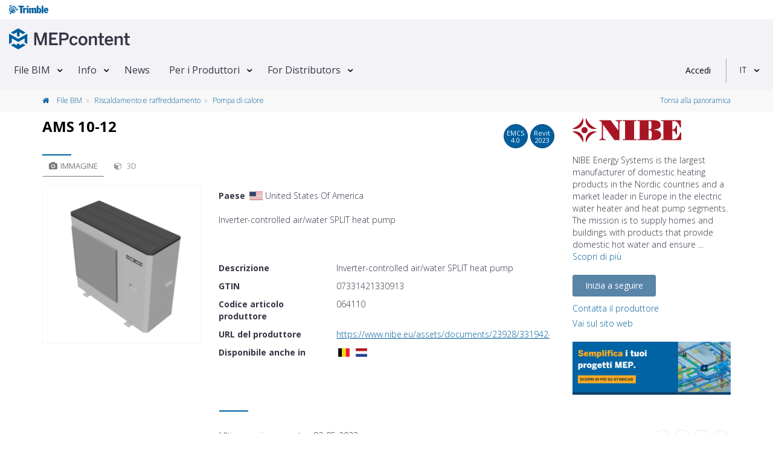

--- FILE ---
content_type: text/html; charset=utf-8
request_url: https://www.mepcontent.com/it/bim-files/detail/28517/ams-10-12/
body_size: 17771
content:


<!DOCTYPE html>
<!--[if IE 9]> <html lang="en" class="ie9"> <![endif]-->
<!--[if !IE]><!-->
<html lang="it">
<!--<![endif]-->
<head>
   


<meta charset="UTF-8">
<meta name="author" content="MEPcontent team">
<meta name="msapplication-config" content="none">
<meta name="viewport" content="width=device-width, initial-scale=1">



<meta name="description" content="Scarica gratuitamente famiglie Revit e file CAD per AMS 10-12 da NIBE su MEPcontent.">
<meta name="keywords" content="NIBE, Riscaldamento e raffreddamento, dwg, ifc, mtl, obj, rfa, tiff, txt, 064110">
<meta property="og:title" content="AMS 10-12 - NIBE | MEPContent">
<meta property="og:site_name" content="mepcontent.com">
<meta property="og:url" content="https://www.mepcontent.com/it/bim-files/detail/28517/ams-10-12/">
<meta property="og:description" content="Scarica gratuitamente famiglie Revit e file CAD per AMS 10-12 da NIBE su MEPcontent.">
<meta property="og:image" content="https://mepcontentproduction.blob.core.windows.net/mcshare/Content/Images/Article/fd/66/1a/thumb_fd661a52010f476492035bffc2c478c2.png?sv=2022-11-02&amp;st=2026-01-19T10%3A03%3A20Z&amp;se=2026-01-19T10%3A18%3A20Z&amp;sr=b&amp;sp=r&amp;sig=qUKQF%2FpUFGXe3TiqRJyPeGnC466qi2cq8m%2BBkzhuXUk%3D">
<meta property="og:type" content="article">
<meta property="article:published_time" content="06-04-2020">
<meta property="article:modified_time" content="02-05-2023">
<meta property="article:section" content="Riscaldamento e raffreddamento">
<meta property="article:tag" content="NIBE, Riscaldamento e raffreddamento, dwg, ifc, mtl, obj, rfa, tiff, txt, 064110">


      <!-- CanonicalLinkAndHrefLang -->

    <link rel="alternate" hreflang="x-default" href="https://www.mepcontent.com/en/bim-files/detail/28517/ams-10-12/" />
<link rel="alternate" hreflang="es" href="https://www.mepcontent.com/es/bim-files/detail/28517/ams-10-12/" />
<link rel="alternate" hreflang="it" href="https://www.mepcontent.com/it/bim-files/detail/28517/ams-10-12/" />
<link rel="alternate" hreflang="en" href="https://www.mepcontent.com/en/bim-files/detail/28517/ams-10-12/" />
<link rel="alternate" hreflang="ro" href="https://www.mepcontent.com/ro/bim-files/detail/28517/ams-10-12/" />
<link rel="alternate" hreflang="nl" href="https://www.mepcontent.com/nl/bim-files/detail/28517/ams-10-12/" />
<link rel="alternate" hreflang="fr" href="https://www.mepcontent.com/fr/bim-files/detail/28517/ams-10-12/" />
<link rel="alternate" hreflang="de" href="https://www.mepcontent.com/de/bim-files/detail/28517/ams-10-12/" />

<link rel="canonical" href="https://www.mepcontent.com/it/bim-files/detail/28517/ams-10-12/" />

      <!-- end CanonicalLinkAndHrefLang -->



   <title>
      
    AMS 10-12 - NIBE - Pompa di calore

   </title>

   <meta http-equiv="X-UA-Compatible" content="IE=Edge" />
   


   <!-- Favicon -->
   <link rel="shortcut icon" type="image/x-icon" href="/Assets/Images/favicon.ico?v=1" />

   <!-- Web Fonts -->
   <link href="https://fonts.googleapis.com/css?family=Open+Sans:300,400,600,700&subset=latin,latin-ext,cyrillic,cyrillic-ext,greek,greek-ext,vietnamese" rel="stylesheet" type="text/css">

   <!-- Theme CSS -->
   <link href="/Assets/theme-css?v=Cn-o09AEOTv44hfyCqXhAQTw4yacHWn4wlHkNAmqyic1" rel="stylesheet"/>



   <!-- Css section -->
   

   <!-- Custom CSS -->
   <link href="/Assets/main-css?v=sk-Z-YbGMci7kKtZBfkVegsIPWaFZgq-b-8MwiK9jvo1" rel="stylesheet"/>


<script src="/Scripts/vwo-js?v=MsVIsFiPd2C0LkZcmF4C34YxEX-P7jZCwTSlVNOqnCM1"></script>

<!-- START GA section -->
<script type="text/javascript" nonce="tGWrdRlswBxG9Oq1MO8U">
   ( function( i, s, o, g, r, a, m ) {
      i['GoogleAnalyticsObject'] = r;
      i[r] = i[r] ||
         function() {
            ( i[r].q = i[r].q || [] ).push( arguments );
         }, i[r].l = 1 * new Date();
      a = s.createElement( o ), m = s.getElementsByTagName( o )[0];
      a.async = 1;
      a.src = g;
      m.parentNode.insertBefore( a, m );
   } )( window, document, 'script', '//www.google-analytics.com/analytics.js', 'ga' );

   
       ga( 'create', 'UA-35530196-9', 'auto', { 'allowLinker': true } );
       ga( 'require', 'linker' );
       ga( 'linker:autoLink', ['store.mepcontent.com'] );

   ga( 'set', 'dimension1', 'MEPCONTENT' );
   ga( 'set', 'dimension2', '1.0.0.0' );
   ga( 'set', 'dimension4', 'INT' );
   ga( 'set', 'dimension5', 'IT-IT' );
   ga( 'set', 'dimension6', 'NIBE' );
   ga( 'set', 'dimension7', 'null' );
   ga( 'set', 'userId', 'null' );

   if( '' !== 'null') {
      ga( 'set', 'dimension9', 'null' );
   }

   ga( 'set', 'dimension10', 'null' );
   ga('set', 'dimension11', '0');

   if ('' !== 'null'
      && '' !== 'null'
      && '' !== 'null'
      && '' !== '0') {
      ga('send', 'event', {
         'eventCategory': 'null',
         'eventAction': 'null',
         'eventLabel': 'null',
         'eventValue': '0'
      });
   }

   ga( 'send', 'pageview' );

</script>
<!-- END GA section -->



   <!--OptinMonsterScript-->
   <script type="text/javascript" src="https://a.omappapi.com/app/js/api.min.js" data-account="3012" data-user="20485" async></script>

</head>
<!-- body classes: -->
<!-- "boxed": boxed layout mode e.g. <body class="boxed"> -->
<!-- "pattern-1 ... pattern-9": background patterns for boxed layout mode e.g. <body class="boxed pattern-1"> -->
<!-- "transparent-header": makes the header transparent and pulls the banner to top -->
<!-- "page-loader-1 ... page-loader-6": add a page loader to the page (more info components-page-loaders.html) -->
<body class="no-trans front-page ">



<!-- Google Tag Manager -->
<noscript>
   <iframe src="www.googletagmanager.com/ns.html?id=GTM-57XMS3"
           height="0" width="0" style="display: none; visibility: hidden" title="Google Tag Manager"></iframe>
</noscript>

<script nonce="tGWrdRlswBxG9Oq1MO8U">
   (function (d) {
      var o = d.createElement;
      d.createElement = function () {
         var e = o.apply(d, arguments);
         if (e.tagName === 'SCRIPT') {
            e.setAttribute('nonce', 'tGWrdRlswBxG9Oq1MO8U');
         }
         return e;
      }
   })(document);
</script>

<script nonce="tGWrdRlswBxG9Oq1MO8U">
    var googleTagManager = 'GTM-57XMS3';
    (function (w, d, s, l, i) {
        w[l] = w[l] || []; w[l].push({
            'gtm.start':
                    new Date().getTime(), event: 'gtm.js'
        }); var f = d.getElementsByTagName(s)[0],
        j = d.createElement(s), dl = l != 'dataLayer' ? '&l=' + l : ''; j.async = true; j.src =
        '//www.googletagmanager.com/gtm.js?id=' + i + dl; f.parentNode.insertBefore(j, f);
    })(window, document, 'script', 'dataLayer', '' + googleTagManager + '');
</script>
<!-- End Google Tag Manager -->

   <!-- scrollToTop -->
   <!-- ================ -->
   <div class="scrollToTop circle">
      <em class="icon-up-open-big"></em>
   </div>

   <!-- page wrapper start -->
   <!-- ================ -->
   <div class="page-wrapper">

      <!-- header-container start -->
      <div class="header-container">



         <!-- header start -->
         <!-- classes: -->
         <!-- "fixed": enables fixed navigation mode (sticky menu) e.g. class="header fixed clearfix" -->
         <!-- "dark": dark version of header e.g. class="header dark clearfix" -->
         <!-- "full-width": mandatory class for the full-width menu layout -->
         <!-- "centered": mandatory class for the centered logo layout -->
         <!-- ================ -->
         <header class="header  fixed clearfix">
<div class="col-xs-12">
   <div class="row">
   <!-- classes: -->
   <!-- "onclick": Makes the dropdowns open on click, this the default bootstrap behavior e.g. class="main-navigation onclick" -->
   <!-- "animated": Enables animations on dropdowns opening e.g. class="main-navigation animated" -->
   <!-- "with-dropdown-buttons": Mandatory class that adds extra space, to the main navigation, for the search and cart dropdowns -->
      <div class="main-navigation animated with-dropdown-buttons" id="navbar-main-navigation">
         <div class="header-logo-trimble">
            <div class="container-fluid" id="trimble-logo">
               <div id="trimble-logo">
                  <a href="https://mep.trimble.com" target="_blank">
                     <figure>
                        <img src="/Assets/Images/trimble_logo_menu.svg" alt="Trimble logo">
                     </figure>
                  </a>
               </div>
            </div>
         </div>

         <div class="container-fluid">
            <nav class="navbar navbar-default" role="navigation" id="navbar-main">
               <!-- logo -->
                  <div id="logo" class="header-logo pull-left new-line mr-20 mr-10">
                     <a href="/it/">
                        <figure>
                           <img src="/Assets/Images/Logo-MEPcontent-RGB-Full-Horizontal.svg" alt="MEPcontent logo" class="mt-8" />
                        </figure>
                     </a>
                  </div>
               <!-- Toggle get grouped for better mobile display -->
               <div class="navbar-header">
                  <button type="button" class="pull-left navbar-toggle" data-toggle="collapse" data-target="#navbar-collapse-1">
                     <span class="sr-only">Toggle navigation</span>
                     <span class="icon-bar"></span>
                     <span class="icon-bar"></span>
                     <span class="icon-bar"></span>
                  </button>
               </div>

               <!-- Collect the nav links, forms, and other content for toggling -->
               <div class="collapse navbar-collapse" id="navbar-collapse-1">


<!-- main-menu -->
<ul class="nav navbar-nav ">


<li class="dropdown menu-item">
    <a class=dropdown-toggle data-toggle=dropdown href="/it/bim-files/" >File BIM</a>

        <ul class="dropdown-menu">


<li class=" ">
      <a  href="/it/bim-files/" >
         Visualizza tutti i file
      </a>


</li>

<li class=" ">
      <a  href="/it/categories/" >
         Categorie
      </a>


</li>

<li class=" ">
      <a  href="/it/manufacturers/" >
         Produttori
      </a>


</li>

<li class=" ">
      <a  href="/it/missingcontent/" >
         Richiedi contenuti
      </a>


</li>

<li class=" ">
      <a  href="/it/apps/" >
         Applicativi aziende produttrici
      </a>


</li>
        </ul>
</li>

<li class="dropdown menu-item">
    <a class=dropdown-toggle data-toggle=dropdown href="/it/about/" >Info</a>

        <ul class="dropdown-menu">


<li class=" ">
      <a  href="/it/about/" >
         MEPcontent
      </a>


</li>

<li class=" ">
      <a  href="/it/bim/" >
         BIM
      </a>


</li>

<li class=" ">
      <a  href="/it/emcs/" >
         EMCS
      </a>


</li>

<li class=" ">
      <a  href="/it/video/" >
         Video
      </a>


</li>

<li class=" ">
      <a  href="/it/faq/" >
         FAQ
      </a>


</li>

<li class=" ">
      <a  href="/it/contact/" >
         Contatti
      </a>


</li>
        </ul>
</li>

<li class=" menu-item">
    <a  href="/it/news/" >News</a>

</li>

<li class="dropdown menu-item">
    <a class=dropdown-toggle data-toggle=dropdown href="/it/for-manufacturers/" >Per i Produttori</a>

        <ul class="dropdown-menu">


<li class=" ">
      <a  href="/it/for-manufacturers/" >
         Per i Produttori
      </a>


</li>

<li class=" ">
      <a  href="/it/for-manufacturers/" >
         MEPcontent Service
      </a>


</li>
        </ul>
</li>

<li class="dropdown menu-item">
    <a class=dropdown-toggle data-toggle=dropdown href="/it/for-distributors/" >For Distributors</a>

        <ul class="dropdown-menu">


<li class=" ">
      <a  href="/it/for-distributors/" >
         Distributor One
      </a>


</li>
        </ul>
</li>
</ul>
<!-- main-menu end -->
               </div>



   <div class="header-dropdown-buttons">
      <div id="user-login" data-auth-exp="" data-refresh-token-url="/refreshtoken/">


<div class="visible-xs-header pull-right sign-in-container">
    <a href="/login/?returnUrl=https%3A%2F%2Fwww.mepcontent.com%2Fit%2Fbim-files%2Fdetail%2F28517%2Fams-10-12%2F"
       class="login-button login-xs-link">
       Accedi
    </a>
</div>
<div class="hidden-xs-header sign-in-container">
    <a href="/login/?returnUrl=https%3A%2F%2Fwww.mepcontent.com%2Fit%2Fbim-files%2Fdetail%2F28517%2Fams-10-12%2F"
       class="login-button">
       Accedi
    </a>
</div>
      </div>
      <div class="dividing-line"></div>
      <div id="language-control-box">
         <ul class="nav navbar-nav">
            <li class="dropdown" id="languageDropDown" data-language-update-url="/it/user/updatelanguage/">
<!-- Language dropdown -->

<a class="dropdown-toggle" data-toggle="dropdown" href="#">IT</a>
<ul class="dropdown-menu dropdown-animation">
   <li>
      <div class="list-group margin-clear">
            <a href="/de/bim-files/detail/28517/ams-10-12/" data-language-code="DE-DE" class="pl-10 list-group-item ">
               <span class="item-name">Deutsch</span>
            </a>
            <a href="/en/bim-files/detail/28517/ams-10-12/" data-language-code="EN-EN" class="pl-10 list-group-item ">
               <span class="item-name">English</span>
            </a>
            <a href="/es/bim-files/detail/28517/ams-10-12/" data-language-code="ES-ES" class="pl-10 list-group-item ">
               <span class="item-name">Espa&#241;ol</span>
            </a>
            <a href="/fr/bim-files/detail/28517/ams-10-12/" data-language-code="FR-FR" class="pl-10 list-group-item ">
               <span class="item-name">Fran&#231;ais</span>
            </a>
            <a href="/it/bim-files/detail/28517/ams-10-12/" data-language-code="IT-IT" class="pl-10 list-group-item active">
               <span class="item-name">Italiano</span>
            </a>
            <a href="/nl/bim-files/detail/28517/ams-10-12/" data-language-code="NL-NL" class="pl-10 list-group-item ">
               <span class="item-name">Nederlands</span>
            </a>
            <a href="/ro/bim-files/detail/28517/ams-10-12/" data-language-code="RO-RO" class="pl-10 list-group-item ">
               <span class="item-name">Rom&#226;nă</span>
            </a>
      </div>
   </li>
</ul>
            </li>
         </ul>
      </div>
   </div>
            </nav>
         </div>
      </div>
   </div>
</div>
         </header>
         <!-- header end -->
      </div>
      <!-- header-container end -->

      <input name="__RequestVerificationToken" type="hidden" value="M74V7gj1OpNiN6VAmI0yHGzQ2YK3H-13-SgyrVodtj9vv0NHard6fbNRwW8hO9IBmnoZ4cXrUsyDI93qQ3QLFuTklwK-jv2b9kT_FVczBNw1" />

      





<!-- breadcrumb start -->
<!-- ================ -->


<div class="breadcrumb-container">
   <div class="container">
      <ol class="breadcrumb">
         <li>
            <a href="/it/bim-files/">
               <em class="fa fa-home pr-10"> </em>
            </a>
            <a href="/it/bim-files/">
               File BIM
            </a>
         </li>

         <li>
               <a href="/it/bim-files/?query=discipline%3D14">
                  Riscaldamento e raffreddamento
               </a>
         </li>
         <li class="active">
               <a href="/it/bim-files/?query=category%3D106">
                  Pompa di calore
               </a>
         </li>
            <li class="pull-right breadcrumb-item-right">

        <a href="https://www.mepcontent.com/it/bim-files/" type="button" title="Torna alla panoramica">
            Torna alla panoramica
        </a>

            </li>
      </ol>

   </div>
</div>
<!-- breadcrumb end -->
<!-- main-container start -->
<!-- ================ -->
<div class="container">
    <div class="row">
        <!-- main start -->
        <!-- ================ -->
<div class="main col-md-12">
      <div class="row mt-10">
         <div class="col-xs-12"></div>
      </div>
   <div class="row">
      <div class="col-md-9">
         <div class="row">
            <div class="col-xs-12">
               <!-- page-title start -->
               <!-- ================ -->
               <div class="pull-left">
                  <h1 class="page-title" id="article-name" data-manufacturer="NIBE" data-gln="7381000011504">
                     AMS 10-12
                  </h1>
               </div>
               <div class="pull-right">
                        <div class="btn btn-default btn-circle  pop" data-container="body" data-toggle="popover" data-placement="bottom" data-html="true"
                             data-content="Questi file BIM sono conformi alla normativa <a target='_blank' href='/it/faq/?selectedItem=28'><u> Extended MEPcontent Standard 4.0 </u></a>">
                           EMCS<br/>
                           <span data-value="4.0">
4.0                           </span>
                        </div>
                        <div class="btn btn-default btn-circle">
                           Revit<br/>
                           <span data-value="2023">
                              2023
                           </span>
                        </div>
               </div>
            </div>
         </div>

         <div class="trimble-blue-separator-2 mt-0 mb-0"></div>
         <!-- page-title end -->
         <div class="row">
            <div class="col-md-4">
<!-- pills start -->
<!-- ================ -->
<!-- Nav tabs -->
<ul class="nav nav-pills" role="tablist">
   <li class="active">
      <a href="#pill-1" role="tab" data-toggle="tab" title="images">
         <em class="fa fa-camera pr-5"></em>Immagine
      </a>
   </li>
      <li>
         <a href="#pill-2" role="tab" data-toggle="tab" title="3D preview"><em class="fa fa-cube pr-5"></em> 3D</a>
      </li>
</ul>
<!-- Tab panes -->
<div class="tab-content clear-style">
    <div class="tab-pane active" id="pill-1">

        <div class="owl-carousel content-slider-with-large-controls">
            <div class="overlay-container overlay-visible">
                <div class="out-of-stock vertical-center  hidden" id="availabilityInfo">
                    Disponibilit&#224; limitata
                </div>

                <img id="image-inline-preview" class="center-block" src="https://mepcontentproduction.blob.core.windows.net/mcshare/Content/Images/Article/fd/66/1a/thumb_fd661a52010f476492035bffc2c478c2.png?sv=2022-11-02&amp;st=2026-01-19T10%3A03%3A20Z&amp;se=2026-01-19T10%3A18%3A20Z&amp;sr=b&amp;sp=r&amp;sig=qUKQF%2FpUFGXe3TiqRJyPeGnC466qi2cq8m%2BBkzhuXUk%3D" alt="NIBE AMS 10-12">
                <a href="https://mepcontentproduction.blob.core.windows.net/mcshare/Content/Images/Article/fd/66/1a/fd661a52010f476492035bffc2c478c2.png?sv=2022-11-02&amp;st=2026-01-19T10%3A03%3A20Z&amp;se=2026-01-19T10%3A18%3A20Z&amp;sr=b&amp;sp=r&amp;sig=JmrFP6mdblWvOGqJXDnei6FrPpQKCCAWIa1wJHNPXRU%3D" class="popup-img overlay-link" title="AMS 10-12">
                    <em class="icon-plus-1"></em>
                </a>
            </div>
        </div>

    </div>
   <div class="tab-pane" id="pill-2">
      <div class="pull-right">
      </div>

<div class="hide" id="preview3Ddetail"
     data-obj-url="/data/Content/Files/.obj/81/9b/bb/" data-obj-name="819bbb5b057f46228b9c9b71e8272c76.obj"
     data-mtl-url="/data/Content/Files/.mtl/12/21/12/" data-mtl-name="122112e00c1f408c9e46bb6dbcde4fc0.mtl"
     data-size="1552019">
</div>

<div id="container3D">
   <div id="progress" class="text-center">
      <div class="row image">
         <br/>
         <img src="/Assets/Images/loadinginfo.svg" class="lazy-small img-responsive center-block" alt="Loading..."/>
         <br/>
         <span id="message" data-rendering="Processando…">Caricamento in corso...</span>
      </div>
   </div>
</div>
   </div>
</div>
<!-- pills end -->
            </div>
            <div class="col-md-8 pv-30 mt-20">


   <div class="row">
      <div class="col-xs-12 mt-7">
         <strong>Paese</strong>
         <span>
               <em class="flag flag-icon-us"></em>
            <span>United States Of America</span>
         </span>
      </div>
   </div>

               <div class="row mt-20">
                  <div class="col-xs-12">
                     Inverter-controlled  air/water SPLIT heat pump
                  </div>
               </div>

               <div class="row height-50">

               </div>


                  <div class="row mt-10">
                        <div class="col-xs-6 col-lg-4">
                           <strong>Descrizione</strong>
                        </div>
                      <div class="col-xs-6 col-lg-8">
                        <span>Inverter-controlled air/water SPLIT heat pump</span>
                      </div>
                  </div>
                  <div class="row mt-10">
                     <div class="col-xs-6 col-lg-4">
                        <strong>GTIN</strong>
                     </div>
                     <div class="col-xs-6 col-lg-8">
                        <div>07331421330913</div>
                     </div>
                  </div>
                     <div class="row mt-10">
                        <div class="col-xs-6 col-lg-4">
                           <strong>Codice articolo produttore</strong>
                     </div>
                     <div class="col-xs-6 col-lg-8">
                        <span>064110</span>
                     </div>
                   </div>

                  <div class="row mt-10">
                     <div class="col-xs-6 col-lg-4">
                        <strong>URL del produttore</strong>
                     </div>
                     <div class="col-xs-6 col-lg-8">
                        <div class="text-truncate">
                           <div>
                              <a href="https://www.nibe.eu/assets/documents/23928/331942-2.pdf" target='_blank' class="underline color-blue" title="https://www.nibe.eu/assets/documents/23928/331942-2.pdf">https://www.nibe.eu/assets/documents/23928/331942-2.pdf</a>
                           </div>
                        </div>
                     </div>
                  </div>

                  <div class="row mt-10">
                     <div class="col-xs-6 col-lg-4">
                        <strong>Disponibile anche in</strong>
                     </div>
                     <div class="col-xs-6 col-lg-8">
                              <a class="text-decoration-none" href="/it/bim-files/detail/28517/ams-10-12/?ccc=BE&amp;clc=WW" title="" data-placement="top" data-toggle="tooltip" data-original-title="Belgio">
                                 <em class="flag flag-icon-be"></em>
                              </a>
                              <a class="text-decoration-none" href="/it/bim-files/detail/28517/ams-10-12/?ccc=NL&amp;clc=WW" title="" data-placement="top" data-toggle="tooltip" data-original-title="Paesi Bassi">
                                 <em class="flag flag-icon-nl"></em>
                              </a>
                     </div>
                  </div>
            </div>
         </div>
      </div>

         <div class="col-md-3">
            <span class="partial-content" data-callback="Mc.Product.Init()" data-url="/it/manufacturers/getmanufacturerdetails/?manufacurerId=89&amp;articleId=28517">
            </span>
         </div>
   </div>

<div class="row mb-10 mt-10">
   <div class="col-xs-12">
      <div class="row row-separator">
         <div class="col-md-9 col-md-offset-3 no-pl">
            <div class="trimble-blue-separator-2 mb-10"></div>
         </div>
      </div>
      <div class="row">
         <div class="col-md-9 col-md-offset-3">
            <div class="pull-left">
               <span>Ultimo aggiornamento : </span>
                  <span>02-05-2023</span>
            </div>
               <div class="pull-right">
<!-- social -->
<div class="pull-right">
    <!-- AddThis Follow BEGIN -->
    <ul class="pl-20 pull-right social-links circle small clearfix margin-clear animated-effect-1">
        <li>
            <a class="addthis_button_twitter" addthis:userid="mepcontent_eu" target="_blank">
                <em class="fa fa-twitter"></em>
            </a>
        </li>
        <li>
            <a class="addthis_button_facebook" addthis:userid="MEPcontent" target="_blank">
                <em class="fa fa-facebook"></em>
            </a>
        </li>
        <li>
            <a class="addthis_button_linkedin" addthis:userid="mepcontent-eu" target="_blank" addthis:usertype="company" target="_blank">
                <em class="fa fa-linkedin"></em>
            </a>
        </li>
        <li>
            <a class="addthis_button_email" addthis:url="https://www.mepcontent.com/it/bim-files/detail/28517/ams-10-12/" target="_blank">
                <em class="fa fa-envelope"></em>
            </a>
        </li>
    </ul>
    <script async type="text/javascript" src="//s7.addthis.com/js/300/addthis_widget.js#pubid=ra-5240028462fc1cc0"></script>
    <!-- AddThis Follow END -->
</div>
               </div>
         </div>
      </div>
   </div>
</div>
</div>
        <!-- main end -->
    </div>
</div>
<!-- main-container end -->
<!-- section tab details start -->
<!-- ================ -->
<section class="pv-30 light-gray-bg">
    <div class="container">
       <div class="row">
             <div class="col-md-8 col-lg-9">
                <!-- Nav tabs -->
                <ul class="nav nav-tabs style-4" role="tablist" id="article-file-download-tabpanel">
                   <li class="active in">
                      <a href="#FilesTab" id="btnFiles" role="tab" data-toggle="tab">
                         <em class="fa fa-files-o pr-5"></em>File
                      </a>
                   </li>

                                                                               <li role="presentation" class="">
                         <a class="accordion-toggle" href="#LinksTab" aria-controls="LinksTab" role="tab" data-toggle="tab">Collegamenti</a>
                      </li>
                                   </ul>
                <!-- Tab panes -->
                <div class="cart tab-content">
                   <!-- Files tab start -->
                   <div class="tab-pane fade active in" id="FilesTab">
                      
                      <div class="padding-table">
    <table id="fileTable" class="table table-hover table-gray">
        <thead>
        <tr>
            <th class="col-xs-1 col-sm-1 text-center">
                <input id="select-all" name="select-all" type="checkbox">
            </th>
            <th class="col-xs-1  col-sm-1 hidden-xs">
            </th>
            <th class="col-xs-9 col-sm-6" id="filename-table-header">
                Nome file
            </th>
            <th class="col-xs-1 col-sm-1 hidden-xs">
                Tipo
            </th>
            <th class="col-sm-1  col-xs-1 hidden-xs">
                Dimensione
            </th>
        </tr>
        </thead>
        <tbody>
        
    <tr data-file-id="46f1f90378b04fd4be04a20aa4ad3eab">
        <td class="text-center col-xs-1 col-sm-1 selectCheckbox">
           <input id="file_46f1f90378b04fd4be04a20aa4ad3eab" name="file_46f1f90378b04fd4be04a20aa4ad3eab" type="checkbox"  value="46f1f90378b04fd4be04a20aa4ad3eab" class="check-file margin-clear" data-is-mcb-compatible="False" data-pair-hash="" data-file-type="RFA"
                  data-gtin="07331421330913" data-article-number="064110" data-localization="US" data-file-name="HC_Heat Pump_MEPcontent_NIBE_AMS 10-12_INT-EN.rfa" data-manufacturer-name="NIBE"/>
        </td>

        <td class="block padding-hor-clear padding-ver-clear hidden-xs col-xs-1 col-sm-1 selectCheckbox">
            <figure class="media margin-clear">
                <img src="https://mepcontentproduction.blob.core.windows.net/mcshare/Content/Images/Article/Preview/Rfa/37/09/e9/3709e93eb6254a83afaa42f92fd36bd1.png?sv=2022-11-02&amp;st=2026-01-19T10%3A03%3A20Z&amp;se=2026-01-19T10%3A18%3A20Z&amp;sr=b&amp;sp=r&amp;sig=Ojvrvr2eYtdJFTgWEcnxcM5wbwQWliCMqTHFs1co3Dw%3D" alt="HC_Heat Pump_MEPcontent_NIBE_AMS 10-12_INT-EN.rfa"/>
            </figure>
        </td>
        <td class="col-xs-9 col-sm-7 selectCheckbox">
            <p class="ellipsis-2 margin-clear word-wrap ">
                HC_Heat Pump_MEPcontent_NIBE_AMS 10-12_INT-EN.rfa
            </p>
        </td>
        <td class="col-xs-1 col-sm-1 hidden-xs selectCheckbox">
            <figure>
                
                <img src="/Assets/Images/FileTypeIcons/rfa_ico.png" alt=".rfa" class="img-responsive center-block">
            </figure>
        </td>
        <td class="no-padding-right hidden-xs col-sm-1 selectCheckbox">
            1.2 MB
        </td>
    </tr>

    <tr data-file-id="7753c7a02f044839b929e7b751c3a537">
        <td class="text-center col-xs-1 col-sm-1 selectCheckbox">
           <input id="file_7753c7a02f044839b929e7b751c3a537" name="file_7753c7a02f044839b929e7b751c3a537" type="checkbox"  value="7753c7a02f044839b929e7b751c3a537" class="check-file margin-clear" data-is-mcb-compatible="False" data-pair-hash="" data-file-type="DWG"
                  data-gtin="07331421330913" data-article-number="064110" data-localization="US" data-file-name="HC_Heat Pump_MEPcontent_NIBE_AMS 10-12_INT-EN.dwg" data-manufacturer-name="NIBE"/>
        </td>

        <td class="block padding-hor-clear padding-ver-clear hidden-xs col-xs-1 col-sm-1 selectCheckbox">
            <figure class="media margin-clear">
                <img src="https://mepcontentproduction.blob.core.windows.net/mcshare/Content/Images/Article/Preview/Dwg/24/42/69/2442690a30994c29bab46346cf529793.png?sv=2022-11-02&amp;st=2026-01-19T10%3A03%3A20Z&amp;se=2026-01-19T10%3A18%3A20Z&amp;sr=b&amp;sp=r&amp;sig=wbCDBO1m5nQhwXYKyIDGnd1aKfRAqINcWwYpW9%2FD%2FqQ%3D" alt="HC_Heat Pump_MEPcontent_NIBE_AMS 10-12_INT-EN.dwg"/>
            </figure>
        </td>
        <td class="col-xs-9 col-sm-7 selectCheckbox">
            <p class="ellipsis-2 margin-clear word-wrap ">
                HC_Heat Pump_MEPcontent_NIBE_AMS 10-12_INT-EN.dwg
            </p>
        </td>
        <td class="col-xs-1 col-sm-1 hidden-xs selectCheckbox">
            <figure>
                
                <img src="/Assets/Images/FileTypeIcons/dwg_ico.png" alt=".dwg" class="img-responsive center-block">
            </figure>
        </td>
        <td class="no-padding-right hidden-xs col-sm-1 selectCheckbox">
            811 KB
        </td>
    </tr>

    <tr data-file-id="bf91c7b445ec49c992baa1607332e2a5">
        <td class="text-center col-xs-1 col-sm-1 selectCheckbox">
           <input id="file_bf91c7b445ec49c992baa1607332e2a5" name="file_bf91c7b445ec49c992baa1607332e2a5" type="checkbox"  value="bf91c7b445ec49c992baa1607332e2a5" class="check-file margin-clear" data-is-mcb-compatible="False" data-pair-hash="" data-file-type="IndustryFoundationClasses"
                  data-gtin="07331421330913" data-article-number="064110" data-localization="US" data-file-name="HC_Heat Pump_MEPcontent_NIBE_AMS 10-12_INT-EN.ifc" data-manufacturer-name="NIBE"/>
        </td>

        <td class="block padding-hor-clear padding-ver-clear hidden-xs col-xs-1 col-sm-1 selectCheckbox">
            <figure class="media margin-clear">
                <img src="https://mepcontentproduction.blob.core.windows.net/mcshare/Content/Images/no-logo.png?sv=2022-11-02&amp;st=2026-01-19T09%3A52%3A40Z&amp;se=2026-01-19T10%3A07%3A40Z&amp;sr=b&amp;sp=r&amp;sig=4zLujAk841NuVKAzuXMRmhFsN5tiTbgay15eu6u8VSs%3D" alt="HC_Heat Pump_MEPcontent_NIBE_AMS 10-12_INT-EN.ifc"/>
            </figure>
        </td>
        <td class="col-xs-9 col-sm-7 selectCheckbox">
            <p class="ellipsis-2 margin-clear word-wrap ">
                HC_Heat Pump_MEPcontent_NIBE_AMS 10-12_INT-EN.ifc
            </p>
        </td>
        <td class="col-xs-1 col-sm-1 hidden-xs selectCheckbox">
            <figure>
                
                <img src="/Assets/Images/FileTypeIcons/ifc_ico.png" alt=".ifc" class="img-responsive center-block">
            </figure>
        </td>
        <td class="no-padding-right hidden-xs col-sm-1 selectCheckbox">
            597.5 KB
        </td>
    </tr>

        </tbody>
    </table>



   <div id="download" class="pull-left pr-10" data-placement="bottom" data-toggle="tooltip" title="Seleziona i file che vuoi scaricare">
         <a id="download-notlogged-user" href="#"
            data-url="/it/bim-files/articlefileactions/28517/?articleType=307395&amp;overviewPage=https%3A%2F%2Fwww.mepcontent.com%2Fit%2Fbim-files%2F&amp;fileDownloadAction=StartDownloadFile"
            class="btn btn-default download-button disabled" disabled="disabled">
            Scarica
         </a>
   </div>
   <div id='dwlist-info' class="pull-left" data-placement="bottom" data-toggle="tooltip" title="Seleziona i file che vuoi aggiungere">
         <a id="download-list-notlogged-user" href="#"
            data-url="/it/bim-files/articlelistfileactions/28517/?articleType=307395&amp;overviewPage=https%3A%2F%2Fwww.mepcontent.com%2Fit%2Fbim-files%2F&amp;fileDownloadAction=AddToDownloadList"
            class="btn btn-default download-button disabled" disabled="disabled">
            Aggiungi all&#39;elenco dei download
         </a>
   </div>

<script type="text/javascript" nonce="tGWrdRlswBxG9Oq1MO8U">
   window.FileAction = "0";
</script>

</div>
<!-- Files tab end -->
<div class="padding-bottom clearfix"></div>
                   </div>



                      <div role="tabpanel" class=" col-md-6 tab-pane" id="LinksTab">
                         <div>
    <a href="https://www.nibe.eu/assets/documents/23928/331942-2.pdf" target="_blank">
        <img src="https://mepcontentproduction.blob.core.windows.net/mcshare/Content/Images/PdfThumbnails/dea7eea50cd0401cab3b59844ff6bc4e.png?sv=2022-11-02&amp;st=2026-01-19T10%3A03%3A20Z&amp;se=2026-01-19T10%3A18%3A20Z&amp;sr=b&amp;sp=r&amp;sig=62V1QoESjgqDXa9xuOvyk4besbiw6tQM%2BhZ5BMfjWqY%3D" alt="https://www.nibe.eu/assets/documents/23928/331942-2.pdf" title="AMS 10-12" 
            data-toggle="tooltip" data-placement="right"/>
    </a>
    <p></p> 
</div>
                      </div>
                   

                </div>
             </div>
          <!-- sidebar with related article start -->
          <!-- ================ -->
             <aside class="col-md-4 col-lg-3">
                <span class="partial-content" data-cache="true" data-callback="Mc.Plugins.InitTruncate()" data-url="/it/bim-files/getrelatedproducts/?manufacturerId=89&amp;contentItemId=28517">
                </span>
                <div class="partial-content mt-20" data-cache="false" data-callback="Mc.TagBuilder.AddEditableToTag()" data-url="/it/tag/loadcontentitemtags/?contentItemId=28517">
                   <img src="/Assets/Images/loadinginfo.svg" class="lazy-small img-responsive" alt="Caricamento in corso..."/>
                </div>
             </aside>
          <!-- sidebar with related article end -->
       </div>
    </div>

    <div class="hidden" id="downloadQuotaErrorMessage"
         data-exceeded-quota-message="Hai superato il numero massimo consentito di downoad per il tuo account. Prova nuovamente fra 30 minuti o &lt;a href=&quot;/it/contact/&quot; target=&quot;_blank&quot;&gt;contattaci&lt;/a&gt; se hai bisogno di assistenza.">
    </div>
</section>
<!-- section tab end -->





   </div>
   <!-- footer top end -->
   <!-- footer start (Add<,,> "dark" class to #footer in order to enable dark footer) -->
   <!-- ================ -->
   <footer id="footer" class="clearfix dark">
<!-- .footer start -->
<!-- ================ -->
<div class="footer">
  <div class="container">
    <div class="footer-inner">
      <div class="row">

        <div class="col-md-4">
          <div class="footer-content">
            <h4 class="title">
              Contatti
            </h4>
            <div class="separator-2"></div>

<ul class="list-icons">
    <li>
        <div class="row">
            <div class="col-xs-1 col-md-1">
                <em class="fa fa-home"></em>
            </div>
            <address class="col-xs-10 col-md-10 pl-10 margin-clear" data-lon="4.738733" data-lat="52.088571">
                Sloep 1<br/>
                2411 CD &nbsp; Bodegraven<br/>
                Netherlands
            </address>
        </div>
    </li>
    <li>
        <div class="row">
            <div class="col-xs-1 col-md-1">
                <em class="fa fa-phone pr-5"></em>
            </div>
            <div class="col-xs-10 col-md-10 pl-10">
                +31 172 63 00 29
            </div>
        </div>
    </li>
    <li>
        <div class="row">
            <div class="col-xs-1 col-md-1">
                <a href="mailto:vasb@zrcpbagrag.pbz" class="un-obfuscate text-default">
                    <em class="fa fa-envelope pr-5"></em>
                </a>
            </div>
            <div class="col-xs-10 col-md-10 pl-10">
                <a href="mailto:vasb@zrcpbagrag.pbz" class="un-obfuscate text-default"> info@mepcontent.com </a>
            </div>
        </div>
    </li>
</ul>

            <h4 class="title mt-40">
              Social
            </h4>
            <div class="separator-2"></div>

<ul class="social-links circle animated-effect-1 mb-40">
   <li class="facebook">
      <a target="_blank" href="http://www.facebook.com/MEPcontent" rel="noopener noreferrer">
         <em class="fa fa-facebook"></em>
      </a>
   </li>
   <li class="twitter">
      <a target="_blank" href="https://twitter.com/MEPcontent_com" rel="noopener noreferrer">
         <em class="fa fa-twitter"></em>
      </a>
   </li>
   <li class="linkedin">
      <a target="_blank" href="http://www.linkedin.com/company/mepcontent-eu" rel="noopener noreferrer">
         <em class="fa fa-linkedin"></em>
      </a>
   </li>
   <li class="youtube">
      <a target="_blank" href="https://www.youtube.com/channel/UC08yofXMgHA463tXCtV9EgQ" rel="noopener noreferrer">
         <em class="fa fa-youtube-play"></em>
      </a>
   </li>
   <li class="rss">
      <a target="_blank" rel="noopener" href="/it/home/feedwithimage/">
         <em class="fa fa-rss"></em>
      </a>
   </li>
</ul>

          </div>
        </div>
        
        
        


<div class="col-md-4">
   <div class="footer-content">
      <h4 class="title">
         Per gli ingegneri BIM
      </h4>
      <div class="separator-2"></div>
      <div class="footer-content-item">
         <a href="/it/bim-files/">File BIM</a>
      </div>
     <div class="footer-content-item">
         <a href="/it/news/">News</a>
      </div>
      <div class="footer-content-item">
         <a href="/it/apps/">App</a>
      </div>
      <div class="footer-content-item">
         <a href="/register/?returnUrl=https%3A%2F%2Fwww.mepcontent.com%2Fit%2Fbim-files%2Fdetail%2F28517%2Fams-10-12%2F">
            Entra ora nella community
         </a>
      </div>
   </div>
</div>

<div class="col-md-4">
  <div class="footer-content">
    <h4 class="title">
      Per i Produttori
    </h4>
    <div class="separator-2"></div>
    <div class="footer-content-item">
      <a href="/it/for-manufacturers/">I nostri servizi</a>
    </div>
    <div class="footer-content-item">
      <a href="/it/contact/">Contattaci</a>
    </div>
  </div>
</div>

        
        
      </div>
    </div>

    <div class="separator mb-0"></div>
<div class="subfooter">
  <div class="subfooter-inner">
    <div class="row">
      <div class="col-md-3 col-xs-12 pt-10">
        <a href="https://mep.trimble.com" target="_blank" rel="noopener noreferrer">
          <svg xmlns="http://www.w3.org/2000/svg" width="100" height="24"><defs><clipPath id="a"><path fill="none" d="M0 0h100v24H0z" /></clipPath></defs><g fill="#fff" data-name="Layer 1"><path d="M24.253 2.42h13.395v3.659h-4.296v15.218h-4.804V6.079h-4.295V2.42z" /><path d="M35.689 7.988h4.243v2.014h.054c.532-1.671 2.453-2.333 4.162-2.333v4.349a5.13 5.13 0 0 0-1.762-.371 2.384 2.384 0 0 0-2.375 1.034v8.616h-4.322V7.988zM45.285 7.988h4.323v13.309h-4.323V7.988zM51.07 7.988h4.323v1.776h.053a4.509 4.509 0 0 1 3.817-2.095 2.534 2.534 0 0 1 2.694 2.095h.052a4.51 4.51 0 0 1 3.817-2.095 2.699 2.699 0 0 1 3.014 2.837v10.791h-4.322v-9.412c0-.714-.24-1.191-1.04-1.191a1.362 1.362 0 0 0-1.12.555l-.243.317v9.731h-4.321v-9.412c0-.714-.24-1.191-1.04-1.191a1.373 1.373 0 0 0-1.123.555l-.238.317v9.731H51.07V7.988zM74.617 17.03a1.436 1.436 0 0 0 1.413 1.722c1.2 0 1.36-1.194 1.36-3.659v-1.006c0-2.652 0-4.033-1.33-4.033a1.931 1.931 0 0 0-1.202.533l-.242.235v6.208zM70.291 2.42h4.325v6.336h.055a3.991 3.991 0 0 1 2.611-1.087c2.992 0 4.59 2.97 4.59 6.814 0 3.048-1.279 6.972-4.907 6.972a4.116 4.116 0 0 1-3.63-2.068l-.802 1.91h-2.242V2.42zM83 2.42h4.323v18.877H83V2.42zM95.997 12.652c-.025-1.246-.131-2.679-1.627-2.679-1.226 0-1.6 1.433-1.6 2.68zm-3.226 2.544c0 1.17.237 3.157 1.948 3.157a2.285 2.285 0 0 0 2.186-1.83l2.908 1.058a5.51 5.51 0 0 1-5.363 3.635c-4.136 0-6.003-3.314-6.003-6.997 0-3.768 1.975-6.95 5.95-6.95 4.163 0 5.603 3.555 5.603 7.026v.9zM45.274 2.337h4.334v3.829h-4.334V2.337zM15.559 16.635a2.956 2.956 0 0 1-.266.79.596.596 0 0 0-.065.253c-.183.18-.313.29-.35.32a8.243 8.243 0 0 1-5.588 2.01l-1.851.997a9.516 9.516 0 0 0 4.82-.196 9.272 9.272 0 0 0 3.402-1.88 9.372 9.372 0 0 0 2.217-2.805 10.327 10.327 0 0 0 .428-.967l-2.747 1.478z" /><g clip-path="url(#a)"><path d="M9.067 3.646l.2-.005c.123-.003.245-.002.368 0a4.392 4.392 0 0 0-.626.199l1.654.89a4.71 4.71 0 0 1 3.478 1.456c-.201.018-.41.047-.622.08l2.8 1.508-.016-.092a1.318 1.318 0 0 1 .297.244l1.862 1.001c-.023-.07-.042-.139-.065-.21a.638.638 0 0 0-.056-.115c-.019-.059-.037-.118-.058-.177a8.66 8.66 0 0 0-2.87-3.877.58.58 0 0 0-.122-.133 9.436 9.436 0 0 0-5.042-1.964l-.159-.007a8.636 8.636 0 0 0-1.846.05l-.11.018a7.973 7.973 0 0 0-.677.121c-.167.038-.322.078-.47.118l1.723.928c.119-.012.238-.026.357-.033zM1.814 14.878a8.557 8.557 0 0 1-.496-1.787 9.42 9.42 0 0 1-.095-1.5 5.36 5.36 0 0 1 .066-.83 8.285 8.285 0 0 1 .585-2.118V6.206a8.895 8.895 0 0 0-.826 1.318 9.482 9.482 0 0 0-.966 3.042A6.578 6.578 0 0 0 0 11.604a10.216 10.216 0 0 0 .104 1.629 9.533 9.533 0 0 0 .69 2.364 9.93 9.93 0 0 0 .858 1.537.584.584 0 0 0 .095.132c.04.056.085.113.127.17V14.73l-.06.147z" /></g><path d="M15.87 10.466a3.704 3.704 0 0 1-.406.533 12.53 12.53 0 0 1 1.052 2.508c.094-.124.187-.25.27-.384a4.91 4.91 0 0 0 .375-4.193.618.618 0 0 1-.083-.152c-.044-.127-.1-.25-.153-.372a.613.613 0 0 1-.137-.193 1.064 1.064 0 0 0-.188-.287l-.28-.152a3.695 3.695 0 0 1-.45 2.692zM8.453 3.702a.593.593 0 0 1-.086.003 6.559 6.559 0 0 0-1.168.277 7.951 7.951 0 0 1 .969.297 4.18 4.18 0 0 1 .84-.44l-.298-.16c-.086.008-.172.011-.257.023zM18.305 15.157l5.866-3.156-5.709-3.074a9.222 9.222 0 0 1-.156 6.23zM10.237 4.763a3.566 3.566 0 0 0-.675.16 13.758 13.758 0 0 1 2.39 1.714 11.625 11.625 0 0 1 1.567-.37L10.663 4.73a3.836 3.836 0 0 0-.426.033zM13.008 16.72a9.81 9.81 0 0 1-8.718-3.58 6.816 6.816 0 0 0-1.471 2.62 2.18 2.18 0 0 0-.05.839c.131.18.275.363.443.562a8.232 8.232 0 0 0 3.948 2.525 8.349 8.349 0 0 0 2.13.323l6.269-3.374a4.279 4.279 0 0 0 .08-.785 7.35 7.35 0 0 1-2.63.87zM4.456 11.156a19.277 19.277 0 0 1 2.518-2.053 4.76 4.76 0 0 1-.167-.404v-.002a3.79 3.79 0 0 1 .287-3.3c.036-.059.078-.11.116-.166a4.482 4.482 0 0 0-1.86-.183 4.668 4.668 0 0 0-.883 1.042 4.614 4.614 0 0 0-.677 2.436 5.592 5.592 0 0 0 .331 1.86 6.62 6.62 0 0 0 .335.77zM7.961 8.297c.017.046.038.09.056.135a19.5 19.5 0 0 1 2.613-1.318A11.59 11.59 0 0 0 8.395 5.69a2.467 2.467 0 0 0-.257.34 2.608 2.608 0 0 0-.177 2.267v.002zM12.728 11.098a3.292 3.292 0 0 0 1.138-.37 15.26 15.26 0 0 0-2.213-2.708c-.146.053-.292.108-.44.169A17.695 17.695 0 0 0 8.65 9.482a4.658 4.658 0 0 0 4.078 1.616zM4.617 3.744a9.479 9.479 0 0 1 2.37-.993L1.874 0v6.206a9.438 9.438 0 0 1 2.743-2.462zM14.826 9.833a2.606 2.606 0 0 0 .178-2.27c-.025-.07-.055-.137-.084-.204a7.681 7.681 0 0 0-1.947.255 16.589 16.589 0 0 1 1.817 2.27c.012-.017.026-.033.036-.051z" /><path d="M12.84 15.518a5.927 5.927 0 0 0 2.65-1.022 10.717 10.717 0 0 0-1.013-2.716 4.524 4.524 0 0 1-1.58.521 5.941 5.941 0 0 1-5.267-2.156 18.32 18.32 0 0 0-2.508 2.084 8.517 8.517 0 0 0 7.717 3.289zM3.572 12.09a7.775 7.775 0 0 1-.604-1.301 6.418 6.418 0 0 1-.225-3.709 7.668 7.668 0 0 0-.603.99v.001c-.104.203-.188.39-.266.572v6.088a9.64 9.64 0 0 1 1.698-2.64zM17.215 14.582c-.125.142-.259.277-.397.406q.025.228.037.449a8.661 8.661 0 0 0 .36-.855zM2.275 17.94c-.147-.174-.277-.34-.4-.505V24l5.564-2.995a10.261 10.261 0 0 1-.618-.152 9.495 9.495 0 0 1-4.546-2.912z" /></g></svg>
        </a>
      </div>

      <div class="col-md-6 col-xs-12">
        <p class="text-center">
          Copyright &copy;2012 - 2026 - <a target="_blank" href="https://mep.trimble.com" rel="noopener noreferrer">Trimble Europe BV</a>. All rights reserved.
        </p>
        <div class="text-center mt-5" id="footerActions">
          <a href="#" class="bootbox-dialog" data-title="Disclaimer" data-template-url="/Contact/GetDisclaimer">Disclaimer</a>
          -
          <a href="https://www.trimble.com/Corporate/Privacy.aspx" target="_blank">Informativa sulla privacy</a>
          -
          <a href="/it/CookiePolicy" target="_blank">Politica dei cookie</a>
          -
          <a href="https://www.trimble.com/Support/Terms_of_Sale.aspx" target="_blank">Termini e condizioni</a>

        </div>
        <div class="col-md-3 col-xs-12"> </div>
      </div>
    </div>
  </div>
</div>
    </div>
  </div>
<!-- .footer end -->
   </footer>
   <!-- footer end -->
   <!-- structured data for robots start-->
<script type="application/ld+json">
{
  "@context":"http://schema.org",

      "@type": "Organization",
      "name": "mepcontent.com",
      "description": "MEPcontent &#232; la libreria di contenuti per ogni ingegnere d&#39;impiantistica MEP. Su questo sito troverai informazioni grafiche e parametriche aggironate sui prodotti, pronte per l&#39;uso in qualsiasi processo BIM.",
      "url": "https://www.mepcontent.com",
      "logo": {
         "@type": "ImageObject",
         "contentUrl": "https://www.mepcontent.com/Assets/Images/mepcontent_logo.svg",
         "url": "https://www.mepcontent.com/Assets/Images/mepcontent_logo.svg"
      },
      "sameAs": ["https://www.facebook.com/MEPcontent","https://www.linkedin.com/company/mepcontent-eu"],
      "brand":{
         "@type": "Brand",
         "name": "Stabiplan",
         "url": "https://www.stabiplan.com",
         "logo": "https://www.stabiplan.com/themes/stabiplan/images/logo.png",
         "sameAs": ["https://www.facebook.com/stabiplanromania/","https://www.facebook.com/stabiplan","https://www.instagram.com/stabiplan/","https://www.linkedin.com/company/stabiplan","https://www.linkedin.com/company/stabiplan-france","https://www.linkedin.com/company/stabiplan-romania"]



  
      },
  "address":[
      {
          "@type":"PostalAddress",
          "areaServed":"NL",
          "streetAddress":"Sloep 1",
          "addressLocality":"Bodegraven",
          "postalCode":"2411 CD",
          "addressCountry":"NL"
      }
  ],
  "contactPoint":[
      {
          "@type":"ContactPoint",
          "name":"Stabiplan",
          "telephone":"+31 172 63 00 29",
          "faxNumber":"+31 172 65 02 54",
          "email":"info@mepcontent.com",
          "url":"https://www.mepcontent.com/Contact/Index",
          "areaServed":"NL",
          "availableLanguage":[
          "English",
          "Dutch"
          ],
          "contactType":"customer service"
      }
  ]
}
</script>
   <!-- structured data for robots end -->
   <!-- cookie info start-->
<!-- OneTrust Cookies Consent Notice start -->
<script src="https://optanon.blob.core.windows.net/consent/6032424b-43a4-4034-b466-1494d9e01233.js" type="text/javascript" nonce="tGWrdRlswBxG9Oq1MO8U" charset="UTF-8"></script>
<script type="text/javascript" nonce="tGWrdRlswBxG9Oq1MO8U">
   function OptanonWrapper() { }
</script>
<!-- OneTrust Cookies Consent Notice end -->
   <!-- cookie info end -->
   <!-- page-wrapper end -->
   <!-- JavaScript files placed at the end of the document so the pages load faster -->
   <!-- ================================================== -->
   <!-- Theme plugins + scripts -->
   <script type="text/javascript" src="/Scripts/all-js?v=gKHDpKGjaXOKpOxpBTrCBlS9Um5vSHJREfIQ7ftNt-Y1" defer></script>


   


<script type="application/ld+json">
   {
   "@context": "http://schema.org/",
   "@type": "ProductModel",
   "name": "AMS 10-12 - NIBE | MEPContent",
   "image": "https://mepcontentproduction.blob.core.windows.net/mcshare/Content/Images/Article/fd/66/1a/thumb_fd661a52010f476492035bffc2c478c2.png?sv=2022-11-02&amp;st=2026-01-19T10%3A03%3A20Z&amp;se=2026-01-19T10%3A18%3A20Z&amp;sr=b&amp;sp=r&amp;sig=qUKQF%2FpUFGXe3TiqRJyPeGnC466qi2cq8m%2BBkzhuXUk%3D",
   "url": "https://www.mepcontent.com/it/bim-files/detail/28517/",
   "description": "Scarica gratuitamente famiglie Revit e file CAD per AMS 10-12 da NIBE su MEPcontent.",
   "mpn": "07331421330913",
   "productionDate": "06-04-2020",
   "brand": {
      "@type": "Thing",
      "name": "NIBE",
      "url": "https://www.mepcontent.com/it/manufacturers/detail/89/",
      "image": "a26c29f2c0794201af428481408036fb.png"
   }
      ,"isVariantOf": {
         "@type": "ProductModel",
         "name": "AMS 10-12 - NIBE | MEPContent",
         "url": "https://www.mepcontent.com/it/bim-files/?query=category%3D106"
       }
   }
</script>
    <script nonce="tGWrdRlswBxG9Oq1MO8U">
      isLoggedIn = false;
      inlineRatingSupported = 'False';
    </script>

    <!-- threejs javascript -->
    <script src="/plugins/three/build/three.min.js" defer></script>

    <script type="text/javascript" src="/plugins/3d-preview-js?v=JW1IVNq2YTJUncUwPxgeESkk74R9SkeaVJS_ON34D7o1" defer></script>




</body>
</html>

--- FILE ---
content_type: text/html; charset=utf-8
request_url: https://www.mepcontent.com/it/manufacturers/getmanufacturerdetails/?time=1768817003236&manufacurerId=89&articleId=28517
body_size: 1732
content:
<div class="row">
   <div class="col-xs-12">
      <a href="/it/manufacturers/detail/89/nibe/">
         <figure>
            <img class="img-responsive" src="https://mepcontentproduction.blob.core.windows.net/mcshare/Content/Images/Manufacturer/a26c29f2c0794201af428481408036fb.png?sv=2022-11-02&amp;st=2026-01-19T10%3A00%3A48Z&amp;se=2026-01-19T10%3A15%3A48Z&amp;sr=b&amp;sp=r&amp;sig=aF1aG3HDWCTX%2FXno8mKGfR0p9WJlIQtW6rk6bwcY55Q%3D" id="manufacturer-logo" alt="NIBE"/>
         </figure>
      </a>
   </div>
</div>

<div class="row mt-20">
      <div class="col-xs-12 read-more" max-chars="300" read-more-btn-title="Scopri di pi&#249;" read-more-btn-action="/it/manufacturers/detail/89/">
         <div class="text-full">
            NIBE Energy Systems is the largest manufacturer of domestic heating products in the Nordic countries and a market leader in Europe in the electric water heater and heat pump segments. The mission is to supply homes and buildings with products that provide domestic hot water and ensure a comfortable indoor climate.<br />NIBE has developed a culture of entrepreneurship and a passion for doing business. Investments in sustainable product development and acquisitions have helped the NIBE Group expand significantly. Operations are conducted in three business areas: NIBE Climate Solutions, NIBE Element and NIBE Stoves – with more than 15,000 employees in Europe, North America, Asia and Australia.<br />NIBE has been listed under the name NIBE Industrier on Nasdaq Stockholm, Large Cap list, since 1997, with a secondary listing on the SIX Swiss Exchange since 2011.<br />
         </div>
      </div>
</div>

<div class="row pull-left mt-10">
   <div class="col-xs-12">

      <!--UnFollow button-->
            <div class="gray-popover pop" data-placement="top" data-toggle="popover" data-container="body" data-html="true" aria-hidden="true" data-trigger="hover click"
           data-content="Accedi per iniziare a seguire questo produttore">
         <button disabled="disabled" class="follow-manufacturer btn btn-default hide">
            Non seguire pi&#249;
         </button>
      </div>


      <!--Follow button-->
            <div class="pull-left gray-popover pop" data-placement="top" data-toggle="popover" data-container="body" data-html="true" aria-hidden="true" data-trigger="hover click"
           data-content="Accedi per iniziare a seguire questo produttore">
         <button class="follow-manufacturer btn btn-default disabled">
            Inizia a seguire
         </button>
      </div>


   </div>
   <div class="col-xs-12">
      <!-- Email manufacturer button -->


    <a href="mailto: info@nibe.se"  rel="nofollow" class="un-obfuscate" id="btnContactManufacturer">
        Contatta il produttore
    </a>

   </div>
   <div class="col-xs-12 mt-5">
      <!--Go to website button-->

    <a href="http://www.nibe.eu" target=&#39;_blank&#39; rel="nofollow" class="" id="">
        Vai sul sito web
    </a>

   </div>

      <div class="col-xs-12 mt-20">
         <a href="https://mep.trimble.com/en-GB/products/stabicad-for-revit?utm_medium=referral&amp;utm_source=mepcontent&amp;utm_campaign=2210-MEP-AD-Stabicad-MEPcontent&amp;utm_content=" target="_blank">
            <img class="stabicad-banner" src="/Assets/Images/banners/stabicad_it-it.png" />
         </a>
      </div>
</div>

--- FILE ---
content_type: text/html; charset=utf-8
request_url: https://www.mepcontent.com/it/bim-files/getrelatedproducts/?manufacturerId=89&contentItemId=28517
body_size: 1400
content:
   <div class="sidebar">
      <div class="block clearfix mb-0">
         <h4 class="title">Prodotti correlati</h4>
         <div class="trimble-blue-separator-2 mt-0"></div>
            <div class="media margin-clear">
               <div class="media-left">
                  <a href="/it/bim-files/detail/29141/">
                     <div class="overlay-container">
                        <img class="media-object" src="https://mepcontentproduction.blob.core.windows.net/mcshare/Content/Images/Article/82/81/a3/thumb_8281a3de674e47dbb310920cb1aae8b9.png?sv=2022-11-02&amp;st=2026-01-19T10%3A03%3A23Z&amp;se=2026-01-19T10%3A18%3A23Z&amp;sr=b&amp;sp=r&amp;sig=2wnr9MTb9UbpX1H%2B9kziRPh1L286ccnepOIQ%2BR%2BqubE%3D" alt="AMS 20-6">
                     </div>
                  </a>
               </div>
               <div class="media-body">
                  <h6 title="AMS 20-6" class="media-heading ">
                     <a class="ellipsis-1 truncate" data-truncate-lines="1" href="/it/bim-files/detail/29141/">AMS 20-6</a>
                  </h6>
                  <p title="Inverter-controlled air/water SPLIT heat pump" class="ellipsis-2 truncate" data-truncate-lines="2">Inverter-controlled air/water SPLIT heat pump</p>
               </div>
               <hr>
            </div>
            <div class="media margin-clear">
               <div class="media-left">
                  <a href="/it/bim-files/detail/28518/">
                     <div class="overlay-container">
                        <img class="media-object" src="https://mepcontentproduction.blob.core.windows.net/mcshare/Content/Images/Article/25/1f/55/thumb_251f55d8e93a46aabdd05eb05db4d053.png?sv=2022-11-02&amp;st=2026-01-19T10%3A03%3A23Z&amp;se=2026-01-19T10%3A18%3A23Z&amp;sr=b&amp;sp=r&amp;sig=QFPkBo6GJsPGPNMm0K3aUT6BQNAF2uTxBwGw67jN%2FLY%3D" alt="AMS 10-16">
                     </div>
                  </a>
               </div>
               <div class="media-body">
                  <h6 title="AMS 10-16" class="media-heading ">
                     <a class="ellipsis-1 truncate" data-truncate-lines="1" href="/it/bim-files/detail/28518/">AMS 10-16</a>
                  </h6>
                  <p title="Inverter-controlled  air/water SPLIT heat pump" class="ellipsis-2 truncate" data-truncate-lines="2">Inverter-controlled  air/water SPLIT heat pump</p>
               </div>
               <hr>
            </div>
            <div class="media margin-clear">
               <div class="media-left">
                  <a href="/it/bim-files/detail/28516/">
                     <div class="overlay-container">
                        <img class="media-object" src="https://mepcontentproduction.blob.core.windows.net/mcshare/Content/Images/Article/93/3a/8d/thumb_933a8d3364424779b86b0896024009ba.png?sv=2022-11-02&amp;st=2026-01-19T10%3A03%3A23Z&amp;se=2026-01-19T10%3A18%3A23Z&amp;sr=b&amp;sp=r&amp;sig=3Ysuht2jLwl8KB8V%2FoGBnKgClPYuhKIFG%2BS68AW2bOU%3D" alt="AMS 10-8">
                     </div>
                  </a>
               </div>
               <div class="media-body">
                  <h6 title="AMS 10-8" class="media-heading ">
                     <a class="ellipsis-1 truncate" data-truncate-lines="1" href="/it/bim-files/detail/28516/">AMS 10-8</a>
                  </h6>
                  <p title="Pompa di calore SPLIT aria/acqua a inverter." class="ellipsis-2 truncate" data-truncate-lines="2">Pompa di calore SPLIT aria/acqua a inverter.</p>
               </div>
               <hr>
            </div>
            <div class="media margin-clear">
               <div class="media-left">
                  <a href="/it/bim-files/detail/28515/">
                     <div class="overlay-container">
                        <img class="media-object" src="https://mepcontentproduction.blob.core.windows.net/mcshare/Content/Images/Article/36/97/60/thumb_3697606059254db0a16d33a515c1497e.png?sv=2022-11-02&amp;st=2026-01-19T09%3A52%3A53Z&amp;se=2026-01-19T10%3A07%3A53Z&amp;sr=b&amp;sp=r&amp;sig=McR8bbLo6DpGZxlR0bqOqyBfKPVpMPWxlIS7144b2NQ%3D" alt="AMS 10-6">
                     </div>
                  </a>
               </div>
               <div class="media-body">
                  <h6 title="AMS 10-6" class="media-heading ">
                     <a class="ellipsis-1 truncate" data-truncate-lines="1" href="/it/bim-files/detail/28515/">AMS 10-6</a>
                  </h6>
                  <p title="Heat pump" class="ellipsis-2 truncate" data-truncate-lines="2">Heat pump</p>
               </div>
               <hr>
            </div>

         <!--View all products button-->
         <div>
            <a href='/it/bim-files/?query=manufacturer%3D89'>
               <input class="btn btn-default" id="ShowAll" type="button" value="Mostra tutto "/>
            </a>
         </div>
      </div>
   </div>


--- FILE ---
content_type: text/css; charset=utf-8
request_url: https://www.mepcontent.com/Assets/main-css?v=sk-Z-YbGMci7kKtZBfkVegsIPWaFZgq-b-8MwiK9jvo1
body_size: 55151
content:
html{height:100%;width:100%}body{display:flex;-ms-flex-direction:column;-webkit-flex-direction:column;flex-direction:column}@media screen and (-ms-high-contrast:active),(-ms-high-contrast:none){body{display:block!important}}h1{text-transform:none}h2{font-weight:100;text-transform:none}h3{font-size:19px}h4{font-size:17px}.font-white{color:#fff}.page-wrapper{-ms-flex:1;-webkit-flex:1;flex:1}.social-links.animated-effect-1 li.rss a:hover{border-color:#ef8647}.social-links:not(.animated-effect-1) li.rss a:hover,.colored.social-links li.rss a,.social-links.animated-effect-1 li.rss a:after,.btn.rss{background-color:#ef8647;border-color:#ef8647;color:#fff}.scrollToTop i,.scrollToTop em{line-height:50px;font-size:24px}.dark .dropdown-menu>li>a{color:#fff!important}.dark .dropdown-menu>li>a:hover,.dark .dropdown-menu>li.active>a{color:#000!important}.social-links.animated-effect-1 li.google a:hover{border-color:#3b5998}.social-links:not(.animated-effect-1) li.google a:hover,.colored.social-links li.google a,.social-links.animated-effect-1 li.google a:after,.btn.google{background-color:#3b82f6;border-color:#3b82f6;color:#fff}.social-links.animated-effect-1 li.microsoft a:hover{border-color:#3b5998}.social-links:not(.animated-effect-1) li.microsoft a:hover,.colored.social-links li.microsoft a,.social-links.animated-effect-1 li.microsoft a:after,.btn.microsoft{background-color:#00bcf2;border-color:#00bcf2;color:#fff}footer .text-default{color:#cdcdcd}footer .text-default:hover{color:#999}footer a{color:#cdcdcd}footer a:hover{color:#999}footer .btn-default{background:#005f9e!important}footer .btn-default:hover{background-color:#00437b!important}footer .bootstrap-select.form-control.has-error{border:1px solid #a94442!important}footer .bootstrap-select.form-control.has-error .btn-default{border:0}footer .bootstrap-select .btn-default.dropdown-toggle,footer .bootstrap-select.open .btn-default.dropdown-toggle{margin-top:0;background-color:#383838!important;border-color:#000;color:#cdcdcd;outline-width:0!important;padding:9px}footer .bootstrap-select .btn-default.dropdown-toggle:focus,footer .bootstrap-select.open .btn-default.dropdown-toggle:focus{background-color:#383838!important}footer .bootstrap-select .dropdown-menu,footer .bootstrap-select.open .dropdown-menu{margin-top:2px}footer .bootstrap-select .dropdown-menu ul li a:hover,footer .bootstrap-select.open .dropdown-menu ul li a:hover{background-color:#e6e6e6}footer .bootstrap-select a,footer .bootstrap-select.open a{color:#000!important}.no-pl{padding-left:0!important}.no-pr{padding-right:0!important}.no-pb{padding-bottom:0!important}.no-pt{padding-top:0!important}.no-padding{padding-bottom:0!important;padding-left:0!important;padding-top:0!important;padding-right:0!important}.no-margin{margin:0!important}ul.pagination li>a,.pagination>li:first-child>a,.pagination>li:last-child>a,ul.pager li>a{text-align:center;padding:0;height:37px;width:37px;border:1px solid #fff;line-height:37px;background-color:#fff;color:#005f9e;display:inline-block;border-radius:2px;font-size:16px}ul.pagination li a.pagination-not-click{pointer-events:none;color:#363545}ul.pagination li>a:hover{color:#005f9e;background-color:#eee;border-color:#eee}ul.pagination li>a:active{color:#fff;background-color:#005f9e;border-color:#005f9e}.validation-summary-errors{font-size:smaller}.validation-summary-errors ul{list-style:none;padding-left:0;margin:0}.modal-body form{margin:0}.separator::after{background:linear-gradient(to right,transparent 0%,rgba(207,207,214,.8) 35%,rgba(207,207,214,.8) 70%,transparent 100%)!important;background:-webkit-linear-gradient(left,transparent 0%,rgba(207,207,214,.8) 35%,rgba(207,207,214,.8) 70%,transparent 100%)!important;background:-moz-linear-gradient(left,transparent 0%,rgba(207,207,214,.8) 35%,rgba(207,207,214,.8) 70%,transparent 100%)!important;background:-o-linear-gradient(left,transparent 0%,rgba(207,207,214,.8) 35%,rgba(207,207,214,.8) 70%,transparent 100%)!important;background:-ms-linear-gradient(left,transparent 0%,rgba(207,207,214,.8) 35%,rgba(207,207,214,.8) 70%,transparent 100%)!important}#faq .drag{padding:0}#faq .delete-faq{margin-top:0;margin-bottom:0}#faq .collapse-style-2 .panel-heading a.collapsed{background-color:#363545!important}.clients-carousel{margin:0 auto}.clients-carousel img{margin:0 auto}.mf-services{height:170px}.mf-services3{height:110px}.icon img{max-width:100%;max-height:100%;position:absolute;display:block;left:0;right:0;top:0;bottom:0;margin:auto}#main-services ul{list-style:disc;padding-left:20px}#manufacturer .default-bg{padding:10px}#manufacturer .no-results-manufacturer{margin:20px}#manufacturer .overlay-container{height:auto;text-align:center}#manufacturer .manufacturer-container{height:140px;width:165px;position:relative;margin:auto}#manufacturer .manufacturer-container img{max-width:165px;max-height:140px;position:absolute;left:0;right:0;top:0;bottom:0;margin:auto}#manufacturer .manufacturer-name{text-align:center;height:75px}#manufacturer .overlay-link{z-index:0!important}.clients-carousel{background-color:#fff}#manufacturer-intro p{font-size:18px;line-height:34px}#manufacturer-intro .button-group .col-md-12{padding-left:0;padding-right:0}#manufacturer-intro .button-group .col-md-12 #get-apps-button{background-color:#9d9da6;border-color:#9d9da6;float:right;color:#fff}#manufacturer-intro .button-group .col-md-12 #get-apps-button:hover{background-color:#8c8b96;border-color:#8c8b96}@media screen and (min-width:992px) and (max-width:1199px){#manufacturer-intro #get-apps-button{float:none!important}}@media screen and (min-width:520px) and (max-width:991px){#manufacturer-intro .button-group .col-xs-12{width:50%}}@media screen and (max-width:519px){#manufacturer-intro #get-apps-button{float:none!important}}h1.title{font-family:'Open Sans',sans-serif;font-weight:600}.recent-products .container{padding-left:0;padding-right:0;margin-left:0;margin-right:0}.recent-products .container .same-height-boxes{margin-left:0;margin-right:0}@media(min-width:1200px){.recent-products .container{width:695px;margin-left:auto;margin-right:auto}.recent-products .col-products{width:32.98%}}@media(min-width:992px) and (max-width:1199px){.recent-products .container{width:690px}.recent-products .col-products{width:32.98%}}@media(min-width:768px) and (max-width:991px){.recent-products .container{width:695px}.recent-products .col-products{width:32.97%}}@media(min-width:540px) and (max-width:767px){.recent-products .container{width:465px}.recent-products .col-products{width:49.5%}}@media(max-width:539px){.recent-products .container{width:270px}.recent-products .col-products{width:99%}}.manufacturers-list-container #manufacturers-banner{background-color:#005f9e;height:122px;width:100%}@media screen and (min-width:992px) and (max-width:1200px){.manufacturers-list-container #manufacturers-banner{height:144px}}@media screen and (min-width:541px) and (max-width:991px){.manufacturers-list-container #manufacturers-banner{height:188px}}@media(max-width:540px){.manufacturers-list-container #manufacturers-banner{height:240px}}.manufacturers-list-container #manufacturer-reset-btn{padding:10px;position:absolute;top:0;right:0;margin:8px 0!important;background-color:#fff!important}@media(min-width:992px) and (max-width:1200px){.manufacturers-list-container #banner-search .row{margin-top:0!important;display:flex;align-items:flex-end}}@media(min-width:768px) and (max-width:991px){.manufacturers-list-container #banner-search .row{margin-top:10px}}@media(max-width:991px){.manufacturers-list-container #banner-search .pull-left #search-form{padding:0}.manufacturers-list-container #banner-search .pull-left #search-by-keyword{padding:15px}}#for-manufacturers-footer .call-to-action p.title{color:#000}#service-detail-footer .call-to-action p.title{color:#fff}@media(min-width:769px){#for-manufacturers-footer .call-to-action a.btn,#service-detail-footer .call-to-action a.btn{margin-top:12px}}.news-home .body{height:261px;overflow:hidden}.news-home .news-btn{padding:15px}.timeline-date-label{color:#363545;font-size:21px}.timeline-date-label:after{background-color:#fff}#modal-video-files{min-height:250px}.homepage-container .light-gray-bg{background-color:#f9f9fb}.homepage-container .news-home-container{border-radius:5px}.homepage-container .same-height-boxes.news-home{border-top:0;cursor:pointer;background-color:#fff}.homepage-container .same-height-boxes.news-home .overlay-container{padding-top:56.25%}.homepage-container .same-height-boxes.news-home .overlay-container img{max-width:100%}.homepage-container .same-height-boxes.news-home a.overlay-link{-webkit-transition:ease-in-out;-o-transition:ease-in-out;transition:ease-in-out}.homepage-container .same-height-boxes.news-home .body .bold{font-weight:600;font-family:'Open Sans',sans-serif}.homepage-container .same-height-boxes.news-home p.text-muted{color:#363545;font-size:12px}.homepage-container .same-height-boxes.news-home p.news-description{color:#363545;line-height:22px;font-size:15px}.homepage-container .same-height-boxes.news-home .news-btn{text-align:right}.homepage-container .news-description{display:block!important}.homepage-container .same-height-boxes.news-home:hover{border-radius:5px;background-color:#f3f3f7}.homepage-container .same-height-boxes.news-home:hover a.overlay-link{opacity:.5!important;-webkit-transition:ease-in-out;-o-transition:ease-in-out;transition:ease-in-out;background-color:#8c8b96!important}.homepage-container .same-height-boxes.news-home:hover .bold.news-title{text-decoration:underline!important;color:#000}.homepage-container .same-height-boxes.news-home:hover .news-title-link:hover{color:#000}.homepage-container .same-height-boxes.news-home:hover p.news-description{color:#363545;line-height:22px;font-size:15px}.homepage-container .same-height-boxes.news-home:hover .btn-animated.btn-sm i,.homepage-container .same-height-boxes.news-home:hover .btn-animated.btn-sm em{right:7px}.homepage-container .same-height-boxes.news-home:hover .btn-animated:after{opacity:1;filter:alpha(opacity=100);background-color:#00437b}.homepage-container .same-height-boxes.news-home:hover .btn-animated:hover{background-color:#005f9e}.mt-40{margin-top:40px}.message-options{font-size:19px}.publishDate .editable-container.popover,.short-description .editable-container.popover{width:500px!important}.delete-icon{background:url(../Images/delete-item.png) 0 0 no-repeat;cursor:pointer;float:left;height:16px;width:16px;margin-top:5px}.inline-block{display:inline-block}.overview-banner{background-position:50% 50%}.big-banner{min-height:450px!important;position:relative}.banner-section{position:relative}.banner-container{position:absolute;z-index:2;width:100%;top:50%;-webkit-transform:translateY(-50%);-moz-transform:translateY(-50%);-ms-transform:translateY(-50%);-o-transform:translateY(-50%);transform:translateY(-50%)}.banner-container #banner-search span.twitter-typeahead input.typeahead{width:400px;border-radius:0}.banner-container #banner-search button.dropdown-toggle{border-bottom-right-radius:0;border-top-right-radius:0;width:75px}.banner-container #banner-search .btn-default{border-color:#fff}.banner-container #banner-search .btn-default.btn-lg{margin-top:0}#search-by-keyword button{margin:0!important;height:40px}#search-by-keyword .btn .caret{margin-left:5px}#search-input-btns button{margin:0!important;height:40px}.header-dropdown-buttons .visible-xs a{margin:8px 0!important}.header-dropdown-buttons .visible-xs:last-child>.btn{margin-right:10px!important}#drop-down-control ul.dropdown-menu{margin-top:5px}.dark-translucent-bg{overflow:visible}@media(max-width:991px){.homepage-container #banner-search{text-align:center}.homepage-container #banner-search .homepage-banner-info{padding:0 15px}.homepage-container #banner-search .home-articles-number{max-width:initial;text-align:center}.category-container #banner-search,.manufacturers-list-container #banner-search{text-align:center}.category-container #banner-search .category-banner-info,.manufacturers-list-container #banner-search .category-banner-info,.category-container #banner-search .manufacturer-banner-info,.manufacturers-list-container #banner-search .manufacturer-banner-info,.category-container #banner-search .banner-search-text,.manufacturers-list-container #banner-search .banner-search-text{padding:0 15px}}@media(max-width:589px){.homepage-container #banner-search .home-banner-buttons{text-align:left!important}}.keyword-search .form-control{border:1px solid #e1e1e1!important}.homepage-container #banner-search .hidden-xs,.manufacturers-list-container #banner-search .hidden-xs,.review-pages-container #banner-search .hidden-xs,.category-container #banner-search .hidden-xs,.homepage-container #banner-search .homepage-banner-info,.manufacturers-list-container #banner-search .homepage-banner-info,.review-pages-container #banner-search .homepage-banner-info,.category-container #banner-search .homepage-banner-info,.homepage-container #banner-search .category-banner-info,.manufacturers-list-container #banner-search .category-banner-info,.review-pages-container #banner-search .category-banner-info,.category-container #banner-search .category-banner-info,.homepage-container #banner-search .manufacturer-banner-info,.manufacturers-list-container #banner-search .manufacturer-banner-info,.review-pages-container #banner-search .manufacturer-banner-info,.category-container #banner-search .manufacturer-banner-info,.homepage-container #banner-search .banner-search-text,.manufacturers-list-container #banner-search .banner-search-text,.review-pages-container #banner-search .banner-search-text,.category-container #banner-search .banner-search-text{font-family:'Open Sans',sans-serif;font-weight:600}.homepage-container #banner-search #search-input-btns,.manufacturers-list-container #banner-search #search-input-btns,.review-pages-container #banner-search #search-input-btns,.category-container #banner-search #search-input-btns{border:0}.homepage-container #banner-search .row,.manufacturers-list-container #banner-search .row,.review-pages-container #banner-search .row,.category-container #banner-search .row{margin-top:20px}.homepage-container #banner-search .row.mt-4,.manufacturers-list-container #banner-search .row.mt-4,.review-pages-container #banner-search .row.mt-4,.category-container #banner-search .row.mt-4{margin-top:4px}.homepage-container #banner-search span.twitter-typeahead input.typeahead,.manufacturers-list-container #banner-search span.twitter-typeahead input.typeahead,.review-pages-container #banner-search span.twitter-typeahead input.typeahead,.category-container #banner-search span.twitter-typeahead input.typeahead{width:100%;border-top-left-radius:5px;border-bottom-left-radius:5px}.homepage-container #banner-search div.hidden-xs,.manufacturers-list-container #banner-search div.hidden-xs,.review-pages-container #banner-search div.hidden-xs,.category-container #banner-search div.hidden-xs,.homepage-container #banner-search div.homepage-banner-info,.manufacturers-list-container #banner-search div.homepage-banner-info,.review-pages-container #banner-search div.homepage-banner-info,.category-container #banner-search div.homepage-banner-info,.homepage-container #banner-search div.category-banner-info,.manufacturers-list-container #banner-search div.category-banner-info,.review-pages-container #banner-search div.category-banner-info,.category-container #banner-search div.category-banner-info,.homepage-container #banner-search div.manufacturer-banner-info,.manufacturers-list-container #banner-search div.manufacturer-banner-info,.review-pages-container #banner-search div.manufacturer-banner-info,.category-container #banner-search div.manufacturer-banner-info,.homepage-container #banner-search div.banner-search-text,.manufacturers-list-container #banner-search div.banner-search-text,.review-pages-container #banner-search div.banner-search-text,.category-container #banner-search div.banner-search-text{font-size:33px;color:#fff;margin:0}.homepage-container #banner-search .keyword-search.col-xs-11,.manufacturers-list-container #banner-search .keyword-search.col-xs-11,.review-pages-container #banner-search .keyword-search.col-xs-11,.category-container #banner-search .keyword-search.col-xs-11,.homepage-container #banner-search .find-content .keyword-search,.manufacturers-list-container #banner-search .find-content .keyword-search,.review-pages-container #banner-search .find-content .keyword-search,.category-container #banner-search .find-content .keyword-search,.homepage-container #banner-search .find-category .keyword-search,.manufacturers-list-container #banner-search .find-category .keyword-search,.review-pages-container #banner-search .find-category .keyword-search,.category-container #banner-search .find-category .keyword-search,.homepage-container #banner-search .find-manufacturer .keyword-search,.manufacturers-list-container #banner-search .find-manufacturer .keyword-search,.review-pages-container #banner-search .find-manufacturer .keyword-search,.category-container #banner-search .find-manufacturer .keyword-search{padding-right:0;padding-left:0;margin-bottom:20px;font-size:20px;color:#6a6976;height:56px;border:0!important;border-top-right-radius:0;border-bottom-right-radius:0}.homepage-container #banner-search .keyword-search.col-xs-11 .form-control,.manufacturers-list-container #banner-search .keyword-search.col-xs-11 .form-control,.review-pages-container #banner-search .keyword-search.col-xs-11 .form-control,.category-container #banner-search .keyword-search.col-xs-11 .form-control,.homepage-container #banner-search .find-content .keyword-search .form-control,.manufacturers-list-container #banner-search .find-content .keyword-search .form-control,.review-pages-container #banner-search .find-content .keyword-search .form-control,.category-container #banner-search .find-content .keyword-search .form-control,.homepage-container #banner-search .find-category .keyword-search .form-control,.manufacturers-list-container #banner-search .find-category .keyword-search .form-control,.review-pages-container #banner-search .find-category .keyword-search .form-control,.category-container #banner-search .find-category .keyword-search .form-control,.homepage-container #banner-search .find-manufacturer .keyword-search .form-control,.manufacturers-list-container #banner-search .find-manufacturer .keyword-search .form-control,.review-pages-container #banner-search .find-manufacturer .keyword-search .form-control,.category-container #banner-search .find-manufacturer .keyword-search .form-control{font-size:20px;color:#6a6976;height:56px;border:0!important;border-top-right-radius:0;border-bottom-right-radius:0;padding-left:20px}.homepage-container #banner-search .keyword-search.col-xs-11 .form-control::-webkit-input-placeholder,.manufacturers-list-container #banner-search .keyword-search.col-xs-11 .form-control::-webkit-input-placeholder,.review-pages-container #banner-search .keyword-search.col-xs-11 .form-control::-webkit-input-placeholder,.category-container #banner-search .keyword-search.col-xs-11 .form-control::-webkit-input-placeholder,.homepage-container #banner-search .find-content .keyword-search .form-control::-webkit-input-placeholder,.manufacturers-list-container #banner-search .find-content .keyword-search .form-control::-webkit-input-placeholder,.review-pages-container #banner-search .find-content .keyword-search .form-control::-webkit-input-placeholder,.category-container #banner-search .find-content .keyword-search .form-control::-webkit-input-placeholder,.homepage-container #banner-search .find-category .keyword-search .form-control::-webkit-input-placeholder,.manufacturers-list-container #banner-search .find-category .keyword-search .form-control::-webkit-input-placeholder,.review-pages-container #banner-search .find-category .keyword-search .form-control::-webkit-input-placeholder,.category-container #banner-search .find-category .keyword-search .form-control::-webkit-input-placeholder,.homepage-container #banner-search .find-manufacturer .keyword-search .form-control::-webkit-input-placeholder,.manufacturers-list-container #banner-search .find-manufacturer .keyword-search .form-control::-webkit-input-placeholder,.review-pages-container #banner-search .find-manufacturer .keyword-search .form-control::-webkit-input-placeholder,.category-container #banner-search .find-manufacturer .keyword-search .form-control::-webkit-input-placeholder{color:#6a6976}.homepage-container #banner-search .keyword-search.col-xs-11 .form-control::-moz-placeholder,.manufacturers-list-container #banner-search .keyword-search.col-xs-11 .form-control::-moz-placeholder,.review-pages-container #banner-search .keyword-search.col-xs-11 .form-control::-moz-placeholder,.category-container #banner-search .keyword-search.col-xs-11 .form-control::-moz-placeholder,.homepage-container #banner-search .find-content .keyword-search .form-control::-moz-placeholder,.manufacturers-list-container #banner-search .find-content .keyword-search .form-control::-moz-placeholder,.review-pages-container #banner-search .find-content .keyword-search .form-control::-moz-placeholder,.category-container #banner-search .find-content .keyword-search .form-control::-moz-placeholder,.homepage-container #banner-search .find-category .keyword-search .form-control::-moz-placeholder,.manufacturers-list-container #banner-search .find-category .keyword-search .form-control::-moz-placeholder,.review-pages-container #banner-search .find-category .keyword-search .form-control::-moz-placeholder,.category-container #banner-search .find-category .keyword-search .form-control::-moz-placeholder,.homepage-container #banner-search .find-manufacturer .keyword-search .form-control::-moz-placeholder,.manufacturers-list-container #banner-search .find-manufacturer .keyword-search .form-control::-moz-placeholder,.review-pages-container #banner-search .find-manufacturer .keyword-search .form-control::-moz-placeholder,.category-container #banner-search .find-manufacturer .keyword-search .form-control::-moz-placeholder{color:#6a6976}.homepage-container #banner-search .keyword-search.col-xs-11 .form-control:-ms-input-placeholder,.manufacturers-list-container #banner-search .keyword-search.col-xs-11 .form-control:-ms-input-placeholder,.review-pages-container #banner-search .keyword-search.col-xs-11 .form-control:-ms-input-placeholder,.category-container #banner-search .keyword-search.col-xs-11 .form-control:-ms-input-placeholder,.homepage-container #banner-search .find-content .keyword-search .form-control:-ms-input-placeholder,.manufacturers-list-container #banner-search .find-content .keyword-search .form-control:-ms-input-placeholder,.review-pages-container #banner-search .find-content .keyword-search .form-control:-ms-input-placeholder,.category-container #banner-search .find-content .keyword-search .form-control:-ms-input-placeholder,.homepage-container #banner-search .find-category .keyword-search .form-control:-ms-input-placeholder,.manufacturers-list-container #banner-search .find-category .keyword-search .form-control:-ms-input-placeholder,.review-pages-container #banner-search .find-category .keyword-search .form-control:-ms-input-placeholder,.category-container #banner-search .find-category .keyword-search .form-control:-ms-input-placeholder,.homepage-container #banner-search .find-manufacturer .keyword-search .form-control:-ms-input-placeholder,.manufacturers-list-container #banner-search .find-manufacturer .keyword-search .form-control:-ms-input-placeholder,.review-pages-container #banner-search .find-manufacturer .keyword-search .form-control:-ms-input-placeholder,.category-container #banner-search .find-manufacturer .keyword-search .form-control:-ms-input-placeholder{color:#6a6976}.homepage-container #banner-search .keyword-search.col-xs-11 .form-control:-moz-placeholder,.manufacturers-list-container #banner-search .keyword-search.col-xs-11 .form-control:-moz-placeholder,.review-pages-container #banner-search .keyword-search.col-xs-11 .form-control:-moz-placeholder,.category-container #banner-search .keyword-search.col-xs-11 .form-control:-moz-placeholder,.homepage-container #banner-search .find-content .keyword-search .form-control:-moz-placeholder,.manufacturers-list-container #banner-search .find-content .keyword-search .form-control:-moz-placeholder,.review-pages-container #banner-search .find-content .keyword-search .form-control:-moz-placeholder,.category-container #banner-search .find-content .keyword-search .form-control:-moz-placeholder,.homepage-container #banner-search .find-category .keyword-search .form-control:-moz-placeholder,.manufacturers-list-container #banner-search .find-category .keyword-search .form-control:-moz-placeholder,.review-pages-container #banner-search .find-category .keyword-search .form-control:-moz-placeholder,.category-container #banner-search .find-category .keyword-search .form-control:-moz-placeholder,.homepage-container #banner-search .find-manufacturer .keyword-search .form-control:-moz-placeholder,.manufacturers-list-container #banner-search .find-manufacturer .keyword-search .form-control:-moz-placeholder,.review-pages-container #banner-search .find-manufacturer .keyword-search .form-control:-moz-placeholder,.category-container #banner-search .find-manufacturer .keyword-search .form-control:-moz-placeholder{color:#6a6976}.homepage-container #banner-search .keyword-search.col-xs-11 .form-control:focus,.manufacturers-list-container #banner-search .keyword-search.col-xs-11 .form-control:focus,.review-pages-container #banner-search .keyword-search.col-xs-11 .form-control:focus,.category-container #banner-search .keyword-search.col-xs-11 .form-control:focus,.homepage-container #banner-search .find-content .keyword-search .form-control:focus,.manufacturers-list-container #banner-search .find-content .keyword-search .form-control:focus,.review-pages-container #banner-search .find-content .keyword-search .form-control:focus,.category-container #banner-search .find-content .keyword-search .form-control:focus,.homepage-container #banner-search .find-category .keyword-search .form-control:focus,.manufacturers-list-container #banner-search .find-category .keyword-search .form-control:focus,.review-pages-container #banner-search .find-category .keyword-search .form-control:focus,.category-container #banner-search .find-category .keyword-search .form-control:focus,.homepage-container #banner-search .find-manufacturer .keyword-search .form-control:focus,.manufacturers-list-container #banner-search .find-manufacturer .keyword-search .form-control:focus,.review-pages-container #banner-search .find-manufacturer .keyword-search .form-control:focus,.category-container #banner-search .find-manufacturer .keyword-search .form-control:focus{color:#000}.homepage-container #banner-search .search-input-btns.col-xs-1,.manufacturers-list-container #banner-search .search-input-btns.col-xs-1,.review-pages-container #banner-search .search-input-btns.col-xs-1,.category-container #banner-search .search-input-btns.col-xs-1,.homepage-container #banner-search .find-content .search-input-btns,.manufacturers-list-container #banner-search .find-content .search-input-btns,.review-pages-container #banner-search .find-content .search-input-btns,.category-container #banner-search .find-content .search-input-btns,.homepage-container #banner-search .find-category .search-input-btns,.manufacturers-list-container #banner-search .find-category .search-input-btns,.review-pages-container #banner-search .find-category .search-input-btns,.category-container #banner-search .find-category .search-input-btns,.homepage-container #banner-search .find-manufacturer .search-input-btns,.manufacturers-list-container #banner-search .find-manufacturer .search-input-btns,.review-pages-container #banner-search .find-manufacturer .search-input-btns,.category-container #banner-search .find-manufacturer .search-input-btns{padding-left:0;padding-right:0}.homepage-container #banner-search .search-input-btns.col-xs-1 #searchBtn,.manufacturers-list-container #banner-search .search-input-btns.col-xs-1 #searchBtn,.review-pages-container #banner-search .search-input-btns.col-xs-1 #searchBtn,.category-container #banner-search .search-input-btns.col-xs-1 #searchBtn,.homepage-container #banner-search .find-content .search-input-btns #searchBtn,.manufacturers-list-container #banner-search .find-content .search-input-btns #searchBtn,.review-pages-container #banner-search .find-content .search-input-btns #searchBtn,.category-container #banner-search .find-content .search-input-btns #searchBtn,.homepage-container #banner-search .find-category .search-input-btns #searchBtn,.manufacturers-list-container #banner-search .find-category .search-input-btns #searchBtn,.review-pages-container #banner-search .find-category .search-input-btns #searchBtn,.category-container #banner-search .find-category .search-input-btns #searchBtn,.homepage-container #banner-search .find-manufacturer .search-input-btns #searchBtn,.manufacturers-list-container #banner-search .find-manufacturer .search-input-btns #searchBtn,.review-pages-container #banner-search .find-manufacturer .search-input-btns #searchBtn,.category-container #banner-search .find-manufacturer .search-input-btns #searchBtn{background-color:#fff;border:1px solid transparent;border-top-left-radius:0;border-bottom-left-radius:0;border-bottom-right-radius:5px;border-top-right-radius:5px;height:56px}.homepage-container #banner-search .search-input-btns.col-xs-1 #searchBtn .fa-search,.manufacturers-list-container #banner-search .search-input-btns.col-xs-1 #searchBtn .fa-search,.review-pages-container #banner-search .search-input-btns.col-xs-1 #searchBtn .fa-search,.category-container #banner-search .search-input-btns.col-xs-1 #searchBtn .fa-search,.homepage-container #banner-search .find-content .search-input-btns #searchBtn .fa-search,.manufacturers-list-container #banner-search .find-content .search-input-btns #searchBtn .fa-search,.review-pages-container #banner-search .find-content .search-input-btns #searchBtn .fa-search,.category-container #banner-search .find-content .search-input-btns #searchBtn .fa-search,.homepage-container #banner-search .find-category .search-input-btns #searchBtn .fa-search,.manufacturers-list-container #banner-search .find-category .search-input-btns #searchBtn .fa-search,.review-pages-container #banner-search .find-category .search-input-btns #searchBtn .fa-search,.category-container #banner-search .find-category .search-input-btns #searchBtn .fa-search,.homepage-container #banner-search .find-manufacturer .search-input-btns #searchBtn .fa-search,.manufacturers-list-container #banner-search .find-manufacturer .search-input-btns #searchBtn .fa-search,.review-pages-container #banner-search .find-manufacturer .search-input-btns #searchBtn .fa-search,.category-container #banner-search .find-manufacturer .search-input-btns #searchBtn .fa-search{width:20px;height:20px;font-size:20px;color:#005f9e}.homepage-container #banner-search .search-input-btns.col-xs-1 #searchBtn:hover,.manufacturers-list-container #banner-search .search-input-btns.col-xs-1 #searchBtn:hover,.review-pages-container #banner-search .search-input-btns.col-xs-1 #searchBtn:hover,.category-container #banner-search .search-input-btns.col-xs-1 #searchBtn:hover,.homepage-container #banner-search .find-content .search-input-btns #searchBtn:hover,.manufacturers-list-container #banner-search .find-content .search-input-btns #searchBtn:hover,.review-pages-container #banner-search .find-content .search-input-btns #searchBtn:hover,.category-container #banner-search .find-content .search-input-btns #searchBtn:hover,.homepage-container #banner-search .find-category .search-input-btns #searchBtn:hover,.manufacturers-list-container #banner-search .find-category .search-input-btns #searchBtn:hover,.review-pages-container #banner-search .find-category .search-input-btns #searchBtn:hover,.category-container #banner-search .find-category .search-input-btns #searchBtn:hover,.homepage-container #banner-search .find-manufacturer .search-input-btns #searchBtn:hover,.manufacturers-list-container #banner-search .find-manufacturer .search-input-btns #searchBtn:hover,.review-pages-container #banner-search .find-manufacturer .search-input-btns #searchBtn:hover,.category-container #banner-search .find-manufacturer .search-input-btns #searchBtn:hover{background-color:#00437b;color:#fff}.homepage-container #banner-search .search-input-btns.col-xs-1 #searchBtn:hover .fa-search,.manufacturers-list-container #banner-search .search-input-btns.col-xs-1 #searchBtn:hover .fa-search,.review-pages-container #banner-search .search-input-btns.col-xs-1 #searchBtn:hover .fa-search,.category-container #banner-search .search-input-btns.col-xs-1 #searchBtn:hover .fa-search,.homepage-container #banner-search .find-content .search-input-btns #searchBtn:hover .fa-search,.manufacturers-list-container #banner-search .find-content .search-input-btns #searchBtn:hover .fa-search,.review-pages-container #banner-search .find-content .search-input-btns #searchBtn:hover .fa-search,.category-container #banner-search .find-content .search-input-btns #searchBtn:hover .fa-search,.homepage-container #banner-search .find-category .search-input-btns #searchBtn:hover .fa-search,.manufacturers-list-container #banner-search .find-category .search-input-btns #searchBtn:hover .fa-search,.review-pages-container #banner-search .find-category .search-input-btns #searchBtn:hover .fa-search,.category-container #banner-search .find-category .search-input-btns #searchBtn:hover .fa-search,.homepage-container #banner-search .find-manufacturer .search-input-btns #searchBtn:hover .fa-search,.manufacturers-list-container #banner-search .find-manufacturer .search-input-btns #searchBtn:hover .fa-search,.review-pages-container #banner-search .find-manufacturer .search-input-btns #searchBtn:hover .fa-search,.category-container #banner-search .find-manufacturer .search-input-btns #searchBtn:hover .fa-search{color:#fff}.homepage-container #search-by-keyword,.manufacturers-list-container #search-by-keyword,.category-container #search-by-keyword{display:flex}.homepage-container #search-by-keyword .keyword-search,.manufacturers-list-container #search-by-keyword .keyword-search,.category-container #search-by-keyword .keyword-search{position:inherit;width:calc(100% - 52px)}@media screen and (min-width:991px){.homepage-container #banner-search .keyword-search.col-xs-11,.manufacturers-list-container #banner-search .keyword-search.col-xs-11,.review-pages-container #banner-search .keyword-search.col-xs-11,.category-container #banner-search .keyword-search.col-xs-11{width:91%}}@media screen and (max-width:991px){.homepage-container div.hidden-xs,.manufacturers-list-container div.hidden-xs,.review-pages-container div.hidden-xs,.category-container div.hidden-xs{text-align:center}.homepage-container #search-by-keyword,.manufacturers-list-container #search-by-keyword,.category-container #search-by-keyword{justify-content:center}}@media screen and (min-width:992px){.homepage-container #searchBtn,.manufacturers-list-container #searchBtn,.review-pages-container #searchBtn,.category-containe #searchBtn{padding:15px}}.slider-banner-container h1.font-white{font-size:40px;font-weight:600}.sign-in-container .btn-sm{font-size:14px;text-align:center;padding:7px 10px;height:36px}.sign-in-container .login-button{color:#000;font-family:'Open Sans',sans-serif;font-size:14px;padding-left:20px}.sign-in-container .login-button:hover{color:#00437b}.sign-in-container .login-xs-link{padding-right:10px;padding-left:10px}#trimble-logo img,#trimble-logo div{width:65px;height:16px;margin-top:8px}.header-logo-trimble{height:32px;background-color:#fff}.navbar-default .navbar-nav>li>a{color:#363545;border:0!important;border-bottom:0!important;border-right:0!important;border-left:0!important;background:#fff;font-size:16px!important}.dropdown-login-header{float:left;width:100%;padding-right:8px}.dividing-line{height:40px;border-left:1px solid #363545;opacity:.4;position:relative;margin-top:15px;float:left;padding-left:5px}.header-container header.header.animated{box-shadow:0 3px 5px rgba(0,0,0,.1)}.main-navigation{background-color:#f3f3f7}.login-link-xs{margin:7px 15px}.logged-link-xs{color:#363545!important;margin-right:23px!important}.logged-user-link{color:#363545!important;font-family:'Open Sans',sans-serif!important;font-size:14px!important}.logged-user-link:before{color:#000!important}.logged-user-link:hover{text-decoration:none!important;background-color:#f3f3f7!important;color:#000!important}.logged-user-link:focus{background-color:#f3f3f7!important;color:#000!important}.navbar-default .navbar-nav>li>a.logged-user-link{font-size:14px!important}#user-menu-dropdown-items .dropdown-menu{left:7px}#user-menu-dropdown-items .userDwList{font-weight:700}.fixed-header-on .header.fixed:not(.dark){background-color:#fff;border-bottom:0}.fixed.header .main-navigation.animated .navbar-nav>li>a{transition:none;background-color:#f3f3f7}.main-navigation .navbar-nav>.open>a{background-color:silver!important}.header-dropdown-buttons>li>a{font-size:14px!important}#user-login,#language-control-box{float:left}.sign-in-container.hidden-xs-header{padding-top:18px}.nav.navbar-nav .dropdown>a:before{color:#000!important;font-weight:700}header.header{background-color:#fff!important}header.header .animated.main-navigation .navbar-nav .open .dropdown-menu{animation:none!important;background-color:silver;padding-bottom:1px;border:1px solid silver!important}header.header .fixed-header-on .header.fixed.animated{animation:none!important}header.header .navbar-nav>li>.dropdown-menu{border-right:0;border-left:0}header.header .sign-in-container .btn-register{border-color:transparent!important}header.header .main-navigation .navbar-nav>li a:hover,header.header .main-navigation .navbar-nav>li a:focus{border:0}header.header #languageDropDown .dropdown-menu,header.header #user-login .dropdown-menu{right:0!important;left:unset;padding-bottom:1px;border:1px solid silver!important}@media(max-width:1420px){header.header .new-line{float:none!important}header.header .with-dropdown-buttons .header-dropdown-buttons{margin-top:50px!important}header.header .header-dropdown-buttons-logged{margin-top:50px!important}}@media(min-width:1200px){header.header .navbar-default .navbar-nav>li.dropdown>a{padding-right:28px}header.header .navbar-default .navbar-nav>li>a{padding:24px 14px 24px 8px}header.header .sign-in-container.hidden-xs-header{margin-right:25px!important}}@media(min-width:1000px) and (max-width:1199px){header.header .navbar-default .navbar-nav>li>a{padding:24px 24px 24px 12px}header.header #languageDropDown>a.dropdown-toggle{padding-left:12px!important}header.header .dropdown-login-header{padding-right:12px}header.header .main-navigation.with-dropdown-buttons .navbar-default .navbar-collapse{padding-right:0!important}}@media(max-width:1000px){header.header .visible-xs-header{display:none!important}header.header .hidden-xs-header{display:block!important}header.header #user-menu-dropdown-items .dropdown-menu{right:0!important;left:unset}header.header #user-menu-dropdown-items .dropdown-menu{margin-top:-10px}}@media(min-width:1000px){header.header .visible-xs-header{display:none!important}header.header .hidden-xs-header{display:block!important}}@media(max-width:768px){header.header .main-navigation.with-dropdown-buttons #language-control-box{margin-right:15px}header.header .visible-xs-header{display:block!important}header.header .hidden-xs-header{display:none!important}header.header .menu-item .dropdown-menu>li>a{margin-top:0!important}header.header .navbar.navbar-default{margin:0!important}}@media(max-width:1000px){header.header .main-navigation.with-dropdown-buttons .dividing-line{display:none}header.header .main-navigation.with-dropdown-buttons .header-dropdown-buttons-logged{right:23px!important}header.header .main-navigation.with-dropdown-buttons .partial-content.dropdown-login-header{padding-right:8px;margin-top:-8px!important}header.header .main-navigation.with-dropdown-buttons #languageDropDown a.dropdown-toggle{background-color:transparent}header.header .main-navigation.with-dropdown-buttons #languageDropDown .dropdown-menu{width:100%;position:absolute!important}header.header .main-navigation.with-dropdown-buttons .header-dropdown-buttons{right:0;position:absolute}header.header .main-navigation.with-dropdown-buttons .sign-in-container.visible-xs-header{padding-top:18px;padding-right:5px}header.header li>a{z-index:1;background:silver}header.header .navbar-default .navbar-nav>li>a{padding:10px 31px 10px 16px!important}header.header .dropdown>a:before,header.header .header.centered .dropdown>a:before{top:14px!important}}@media(min-width:1000px){header.header .with-dropdown-buttons .header-dropdown-buttons{top:0!important}}@media(min-width:1001px){header.header .nav.navbar-nav .dropdown>a:before{top:28px;padding-right:2px}header.header .with-dropdown-buttons .header-dropdown-buttons .sign-in-container.hidden-xs-header{margin-right:14px;padding-top:25px}header.header .with-dropdown-buttons .header-dropdown-buttons .sign-in-container.visible-xs-header{margin-right:7px;padding-top:25px}}.navbar.navbar-default{background-color:transparent!important;border-style:none!important}#logo.header-logo{width:200px;margin-top:15px}.analytics-logo{width:280px;margin-top:23px}.header-container{width:100%!important}#navbar-main.navbar.navbar-default{margin-bottom:5px!important}@media(min-width:1000px) and (max-width:1155px){.with-dropdown-buttons .header-dropdown-buttons .sign-in-container.hidden-xs-header{padding-top:18px!important}.dividing-line{margin-top:5px!important}.navbar-default .navbar-nav>li>a{padding:10px 31px 10px 16px!important}.nav.navbar-nav .dropdown>a:before{top:13px!important;padding-right:8px!important}.fixed-header-on .main-navigation .navbar-nav>li>a{padding-top:10px!important;padding-bottom:10px!important}.animated.main-navigation .navbar-nav .open .dropdown-menu{float:none;position:relative}}@media(min-width:1155px){#navbar-main.navbar.navbar-default{margin-bottom:0!important}}@media(max-width:1155px){.navbar-header{float:none}.navbar-left,.navbar-right{float:none!important}.new-line{float:none!important}#navbar-main.navbar.navbar-default{margin-bottom:5px!important;margin-top:0!important}.navbar-toggle{display:block;margin-top:12px}.navbar-collapse{border-top:1px solid transparent;box-shadow:inset 0 1px 0 rgba(255,255,255,.1)}.navbar-fixed-top{top:0;border-width:0 0 1px}.navbar-collapse.collapse{display:none!important}.navbar-nav{float:none!important;margin-top:8px}.navbar-nav>li{float:none}.navbar-nav>li>a{padding-top:10px;padding-bottom:10px}.collapse.in{display:block!important}.dropdown-menu .dropdown-menu{left:0%!important}a#dropdown-analytics-toggle::before{top:14px!important;content:""!important}.dropdown-menu{box-shadow:0 0 0!important}.analytics-submenu{margin-left:25px;top:-3px!important}}@media(min-width:1000px){.main-navigation .navbar-nav.navbar-right:last-child{margin-right:0}.navbar.navbar-default{background-color:transparent;border:0;margin:0}.navbar-default .navbar-nav>li>a{padding:28px 15px 27px 15px}.header.centered .navbar-default .navbar-nav>li>a{padding-top:15px!important;padding-bottom:15px!important;border-top:1px solid transparent}.header.centered:not(.dark) .main-navigation .navbar-nav>.open>a,.header.centered:not(.dark) .main-navigation .navbar-nav>.open>a:hover,.header.centered:not(.dark) .main-navigation .navbar-nav>.open>a:focus,.header.centered:not(.dark) .main-navigation .navbar-nav>.dropdown>a:focus{border-top:1px solid #f5f5f5}header:not(.full-width):not(.centered) .with-dropdown-buttons .mega-menu:not(.narrow) .dropdown-menu{left:0;width:720px}header:not(.full-width) .main-navigation .container-fluid{padding-left:15px;padding-right:15px}header:not(.full-width) .navbar-collapse{padding-right:0;padding-left:0}header:not(.full-width) .main-navigation .navbar-right .dropdown-menu{right:auto;left:0}header:not(.full-width) .main-navigation .navbar-right>li:last-child>.dropdown-menu{right:0;left:auto}}.with-dropdown-buttons .header-dropdown-buttons{top:0!important}@media(max-width:1000px){header:not(.full-width) .main-navigation .container-fluid{padding-right:18px;padding-left:18px}.dropdown>a:before,.header.centered .dropdown>a:before{right:8px!important}header.header .main-navigation.with-dropdown-buttons .header-dropdown-buttons-logged{right:0!important}.navbar-nav .open .dropdown-menu{position:static!important;float:none!important;width:auto!important;margin-top:0!important}.navbar-default .navbar-nav .open .dropdown-menu>li>a,.navbar-default .navbar-nav .open .dropdown-menu .dropdown-header{padding:12px 15px 12px 40px;color:#333;border-color:#f9f9f9}}@media(min-width:768px) and (max-width:1000px){.main-navigation.with-dropdown-buttons .navbar-default .navbar-collapse{padding-right:0!important}.header:not(.full-width) .main-navigation .navbar-nav{float:none!important}}#languageDropDown a.list-group-item{border:0!important;margin:3px!important}#languageDropDown a.list-group-item:hover{background-color:#005f9e!important;color:#fff!important;text-decoration:underline}#languageDropDown a.list-group-item.active{background-color:#005f9e!important;color:#fff!important;text-decoration:underline}#languageDropDown a.list-group-item.active:hover{background-color:#00437b!important}.fixed.header .main-navigation.animated .navbar-nav>li>a:hover{background-color:silver}.menu-item .dropdown-menu>li>a:hover,#user-login .dropdown-menu>li>a:hover{background-color:#005f9e!important;color:#fff!important;text-decoration:underline}.menu-item .dropdown-menu>li>a,#user-login .dropdown-menu>li>a{padding:10px 40px;font-size:14px;border:0;margin:4px 4px 3px 4px}.fixed-header-on .header :not(.centered) .main-navigation .navbar-nav>.dropdown>a:before{top:28px}.header{border:0!important}.dropdown-menu .dropdown-menu{top:-5px}.dropdown-menu>li>a:focus{background-color:silver!important}.nav .open>a{background-color:silver!important}a#dropdown-analytics-toggle::before{top:13px}.tt-query{-moz-box-shadow:0 1px 1px rgba(0,0,0,.075) inset;-webkit-box-shadow:0 1px 1px rgba(0,0,0,.075) inset;box-shadow:0 1px 1px rgba(0,0,0,.075) inset}.tt-hint{color:#999}.tt-dropdown-menu{text-align:left;background-color:#fff;border:1px solid #c5c6c6!important;-moz-box-shadow:0 5px 10px rgba(0,0,0,.2);-webkit-box-shadow:0 5px 10px rgba(0,0,0,.2);box-shadow:0 5px 10px rgba(0,0,0,.2);margin-top:5px}.tt-dropdown-menu .div>span>div{padding:10px 20px;font-size:14px;color:#000;border-bottom:1px solid #f7f7f7;-webkit-transition:none;-o-transition:none;-moz-transition:none;transition:none;position:relative}.tt-suggestion{padding:10px 20px;color:#000}.tt-suggestion p{margin:0}.tt-suggestion.tt-cursor{background-color:#c5c6c6;cursor:pointer}.tt-dropdown-menu,.tt-dataset-items,.twitter-typeahead,.tt-hint,.tt-input,.tt-menu{width:100%}.twitter-typeahead input.typeahead.tt-input{border-color:transparent}.twitter-typeahead{vertical-align:middle}.background-img-home-statistics{background:url(/Assets/Images/background-img-home-statistics.jpg) 50% 0 no-repeat}.background-img-home-statistics .feature-box:not(.shadow):hover .icon{opacity:1}.background-img-home-statistics .text-center h4 strong{font-weight:600}.background-img-home-statistics.dark-translucent-bg{overflow:hidden!important}#statistics .box{margin:0 0 30px 0}#statistics .box hr{margin:0}#statistics .box p{height:110px}#statistics .box h2{font-weight:bold}#statistics .box .line-charts,#statistics .box .pie-charts{height:280px;width:100%}#statistics .box .fit-width{overflow-x:hidden;-ms-word-break:break-all;word-break:break-all}#statistics .box.disabled,#statistics .box.disabled h2,#statistics .box.disabled h4{color:#c5c6c6!important}.homepage-container .background-img-home-statistics{background-image:url(/Assets/Images/background-home-statistics.jpg);background-repeat:repeat-y;background-position:50% 0;transition:0s linear;transition-property:background-position}.homepage-container .partial-content{font-size:32px}.homepage-container .stats{background:url("/Assets/Images/TrimbleDesign/analytics-section.png");background-color:#009ad9;background-repeat:no-repeat;background-size:auto;padding-top:50px;padding-bottom:10px}.homepage-container .stats .analytics-item-title{font-weight:700;font-size:18px;color:#fff}.homepage-container .stats .analytics-item-count{font-weight:400;font-size:33px;color:#fff}.homepage-container .stats .light-blue-bg{background-color:#fff}.no-rights{text-align:center;font-size:20px}#filters{padding-left:0}#filters div.checkbox input[type="checkbox"]{border:0;vertical-align:middle;position:relative;bottom:3px}#filters>*{z-index:24}#filters label{font-weight:300}#filters button.dropdown-toggle{width:100%;height:40px;font-weight:inherit;background-color:#fff;color:#000;text-align:left;border:0;border-radius:3px;border-color:#eaeaef;padding-right:15px}#filters button.dropdown-toggle i{margin-top:3px}#filters button.dropdown-toggle em{margin-top:3px}#filters button.dropdown-toggle.content-country{background-color:#00437b;color:#fff}#filters button.dropdown-toggle.content-country:hover{background-color:#9b1e1b!important}#filters button[data-toggle="dropdown"]:hover{background-color:#eaeaef!important}#filters .filter-items-list{color:#363545;width:100%;margin-top:4px}#filters .filter-items-list input:not(.btn){background-color:transparent;color:#000;box-shadow:none}#filters .filter-items-list .scrollable-ul-content{max-height:250px;overflow-x:hidden;overflow-y:auto;border-bottom:1px solid #ededed;margin-bottom:-3px;padding-bottom:3px;height:100%}#filters .filter-items-list .dropdown-filter-search{list-style-type:none;padding-top:10px;border-bottom:1px solid #ededed}#filters .filter-item-category-dropdown{padding-left:0!important}#filters .selected-country{background:#f3f3f7}.btn:focus,.btn:active:focus,.btn.active:focus,.btn.focus,.btn:active.focus,.btn.active.focus{outline:0}input,button{box-shadow:none!important}.panel-filters{background:#005f9e;border:0!important;margin-bottom:0;padding:0}.panel-filters a{font-weight:300}@media(min-width:769px){#banner-filter .filter-container{padding-right:10px}#selected-filters{margin-left:5px}.panel-filters .collapse{display:block}.panel-filters a.collapse{cursor:default}.panel-filters .panel-body{padding:5px}.panel-filters .panel-heading{background:#005f9e;border:0!important;padding:0}.panel-filters .panel-heading .panel-title{font-size:15px!important}.panel-filters .panel-heading .panel-title a{cursor:default;pointer-events:none}.panel-filters .panel-heading a{padding:0;margin-left:20px;text-decoration:none!important}.panel-filters .panel-heading a:after{content:" ";position:absolute}.panel-filters .panel-heading a.collapsed{background:#005f9e}.panel-filters .panel-heading a.collapsed:after{content:" "!important}}@media(max-width:768px){.panel-filters{margin-bottom:5px}.panel-filters .filter-item-category{padding-right:15px;padding-left:15px}.panel-filters .panel-body{padding-bottom:5px}.panel-filters .filter-item-category.mb-10:last-child{margin-bottom:0}.panel-filters .panel-heading{margin-left:15px;margin-right:15px;background:#00437b}.panel-filters .panel-heading a{background:#00437b;text-decoration:none!important;margin-left:0}.panel-filters .panel-heading a.collapsed{background:#00437b}}#filters span.twitter-typeahead .tt-input{width:88%}#filterSection .dropdown-no-click-action .checkbox{padding-top:5px;padding-bottom:5px;margin-top:0;margin-bottom:0}#filterSection .dropdown-no-click-action .checkbox label{width:100%}#filterSection .dropdown-no-click-action .checkbox:hover{background-color:#f3f3f7}.filter-collapse-container .filter-container,.widgets-collapse-container .filter-container{padding-left:9px}.filter-collapse-container .filter-container ::-webkit-input-placeholder,.widgets-collapse-container .filter-container ::-webkit-input-placeholder{color:#999!important}.filter-collapse-container .filter-container ::-moz-placeholder,.widgets-collapse-container .filter-container ::-moz-placeholder{color:#999!important;opacity:1}.filter-collapse-container .filter-container :-ms-input-placeholder,.widgets-collapse-container .filter-container :-ms-input-placeholder{color:#999!important}.filter-collapse-container .filter-container :-moz-placeholder,.widgets-collapse-container .filter-container :-moz-placeholder{color:#999!important;opacity:1}.filter-collapse-container .filter-container .panel-group,.widgets-collapse-container .filter-container .panel-group{margin-bottom:0}.filter-collapse-container .filter-container-search,.widgets-collapse-container .filter-container-search{z-index:25!important;padding-right:0}.filter-collapse-container .filter-container-search #searchBtn,.widgets-collapse-container .filter-container-search #searchBtn{width:40px!important;padding-left:13px;padding-right:13px}.filter-collapse-container .filter-container-search #searchBtn:hover,.widgets-collapse-container .filter-container-search #searchBtn:hover,.filter-collapse-container .filter-container-search #searchBtn:active,.widgets-collapse-container .filter-container-search #searchBtn:active,.filter-collapse-container .filter-container-search #searchBtn:focus,.widgets-collapse-container .filter-container-search #searchBtn:focus{background-color:#00437b;border-color:#00437b;color:#fff}.filter-collapse-container .filter-item-category,.widgets-collapse-container .filter-item-category{display:inline-block;margin-left:5px;margin-right:5px;font-family:'Open Sans',sans-serif;font-size:15px;width:265px!important}.filter-collapse-container .filter-item-category .padding-hor-clear.open #filter-caret:after,.widgets-collapse-container .filter-item-category .padding-hor-clear.open #filter-caret:after{font-family:'FontAwesome',serif;content:""}.filter-collapse-container .filter-item-category .padding-hor-clear #filter-caret:after,.widgets-collapse-container .filter-item-category .padding-hor-clear #filter-caret:after{font-family:'FontAwesome',serif;content:""}.filter-collapse-container .filter-item-category .btnApply:hover,.widgets-collapse-container .filter-item-category .btnApply:hover,.filter-collapse-container .filter-item-category .btnApply:focus,.widgets-collapse-container .filter-item-category .btnApply:focus,.filter-collapse-container .filter-item-category .btnApply:active,.widgets-collapse-container .filter-item-category .btnApply:active{background-color:#00437b;border-color:#00437b;color:#fff}.filter-collapse-container .panel-filters-collapse,.widgets-collapse-container .panel-filters-collapse{background:#005f9e;border:0!important;margin-bottom:0;padding:0}.filter-collapse-container .panel-filters-collapse .panel-body,.widgets-collapse-container .panel-filters-collapse .panel-body{padding:0}.filter-collapse-container .panel-filters-collapse #filters-collapse,.widgets-collapse-container .panel-filters-collapse #filters-collapse{text-decoration:none;font-size:31px;float:right;font-family:'FontAwesome',serif;position:relative;bottom:2px}.filter-collapse-container .panel-filters-collapse #filters-collapse.collapsed:after,.widgets-collapse-container .panel-filters-collapse #filters-collapse.collapsed:after{content:""}.filter-collapse-container .panel-filters-collapse #filters-collapse:after,.widgets-collapse-container .panel-filters-collapse #filters-collapse:after{content:""}.filter-collapse-container #selected-filters,.widgets-collapse-container #selected-filters{margin-left:0;padding-left:0}.filter-collapse-container #selected-filters .selected-filter-btn,.widgets-collapse-container #selected-filters .selected-filter-btn{height:30px;background-color:#00437b;border-color:#00437b;color:#fff;margin-right:10px;padding:5px 12px;margin-top:0;margin-bottom:13px;font-size:14px;font-weight:400}.filter-collapse-container #selected-filters .selected-filter-btn:hover,.widgets-collapse-container #selected-filters .selected-filter-btn:hover{background-color:#fff;border-color:#fff;color:#00437b}.filter-collapse-container #selected-filters .btn-md-link,.widgets-collapse-container #selected-filters .btn-md-link{text-decoration:none;padding:0 10px;font-weight:400!important;margin-top:7px}.filter-collapse-container #selected-filters .btn-md-link span,.widgets-collapse-container #selected-filters .btn-md-link span{text-decoration:underline}.filter-collapse-container #selected-filters .btn-md-link span:hover,.widgets-collapse-container #selected-filters .btn-md-link span:hover,.filter-collapse-container #selected-filters .btn-md-link span:active,.widgets-collapse-container #selected-filters .btn-md-link span:active,.filter-collapse-container #selected-filters .btn-md-link span:focus,.widgets-collapse-container #selected-filters .btn-md-link span:focus{text-decoration:none;outline-color:none;outline-style:none}@media(min-width:992px) and (max-width:1199px){.filter-collapse-container .filter-container-search,.widgets-collapse-container .filter-container-search{width:280px}.filter-collapse-container #selected-filters,.widgets-collapse-container #selected-filters{width:690px;padding-left:37px}.filter-collapse-container .filter-container.hidden-xs,.widgets-collapse-container .filter-container.hidden-xs,.filter-collapse-container .filter-container.bim-files-filter,.widgets-collapse-container .filter-container.bim-files-filter{padding-right:15px!important;width:690px}.filter-collapse-container .filter-container.hidden-xs .filter-item-category,.widgets-collapse-container .filter-container.hidden-xs .filter-item-category,.filter-collapse-container .filter-container.bim-files-filter .filter-item-category,.widgets-collapse-container .filter-container.bim-files-filter .filter-item-category{width:200px!important}.filter-collapse-container .filter-container.hidden-xs .filter-item-category .filter-items-list,.widgets-collapse-container .filter-container.hidden-xs .filter-item-category .filter-items-list,.filter-collapse-container .filter-container.bim-files-filter .filter-item-category .filter-items-list,.widgets-collapse-container .filter-container.bim-files-filter .filter-item-category .filter-items-list{min-width:200px}}@media(min-width:768px) and (max-width:991px){.filter-collapse-container .filter-container-search,.widgets-collapse-container .filter-container-search{padding-right:15px!important;margin-bottom:20px}.filter-collapse-container .filter-container.hidden-xs,.widgets-collapse-container .filter-container.hidden-xs,.filter-collapse-container .filter-container.bim-files-filter,.widgets-collapse-container .filter-container.bim-files-filter{padding-right:15px!important}.filter-collapse-container .filter-container.hidden-xs .filter-item-category,.widgets-collapse-container .filter-container.hidden-xs .filter-item-category,.filter-collapse-container .filter-container.bim-files-filter .filter-item-category,.widgets-collapse-container .filter-container.bim-files-filter .filter-item-category{width:220px!important}.filter-collapse-container .col-sm-offset-3,.widgets-collapse-container .col-sm-offset-3{margin-left:0}.filter-collapse-container .col-sm-offset-3 #selected-filters .btn-md-link,.widgets-collapse-container .col-sm-offset-3 #selected-filters .btn-md-link{padding-right:20px}}@media(max-width:767px){.filter-collapse-container #filters,.widgets-collapse-container #filters{margin-bottom:16px!important}.filter-collapse-container #filters .filter-container-search,.widgets-collapse-container #filters .filter-container-search{padding-right:15px!important;margin-bottom:20px}.filter-collapse-container #filters .filter-item-category,.widgets-collapse-container #filters .filter-item-category{margin-left:0;margin-right:0;width:100%!important}.filter-collapse-container #filters #filter-accordion .panel-heading,.widgets-collapse-container #filters #filter-accordion .panel-heading,.filter-collapse-container #filters #filter-accordion a.collapsed,.widgets-collapse-container #filters #filter-accordion a.collapsed{border-radius:5px}.filter-collapse-container #selected-filters,.widgets-collapse-container #selected-filters{padding-right:0}.filter-collapse-container #selected-filters .btn-md-link,.widgets-collapse-container #selected-filters .btn-md-link{padding:0}}#filters .border-bottom-line{border-bottom:1px solid #ededed}#filters .border-bottom-line .dropdown-filter-search{border:0}#filters .filter-container-search{padding-left:14px}#filters .filter-container-search #search-by-keyword,#filters .filter-container-search #keyword-widget{height:40px}#filters .filter-container-search #search-by-keyword .textbox-search,#filters .filter-container-search #keyword-widget .textbox-search{padding:0;color:#fff!important;width:100%;padding-right:92px;-moz-box-sizing:border-box!important;box-sizing:border-box!important}#filters .filter-container-search #search-by-keyword .textbox-search .form-control-new,#filters .filter-container-search #keyword-widget .textbox-search .form-control-new{width:100%;background-color:#00437b!important;border:0;border-bottom-left-radius:5px;border-top-left-radius:5px;padding:6px 12px;font-size:15px;line-height:1.42857143;height:40px;-webkit-appearance:none;z-index:2;float:left;margin-bottom:0;padding-right:10px;display:inline-block}#filters .filter-container-search #search-by-keyword .textbox-search .form-control-new:focus,#filters .filter-container-search #keyword-widget .textbox-search .form-control-new:focus{outline:0}#filters .filter-container-search #search-by-keyword .textbox-search ::-webkit-input-placeholder,#filters .filter-container-search #keyword-widget .textbox-search ::-webkit-input-placeholder{color:#fff!important}#filters .filter-container-search #search-by-keyword .textbox-search ::-moz-placeholder,#filters .filter-container-search #keyword-widget .textbox-search ::-moz-placeholder{color:#fff!important;opacity:1}#filters .filter-container-search #search-by-keyword .textbox-search :-ms-input-placeholder,#filters .filter-container-search #keyword-widget .textbox-search :-ms-input-placeholder{color:#fff!important}#filters .filter-container-search #search-by-keyword .textbox-search :-moz-placeholder,#filters .filter-container-search #keyword-widget .textbox-search :-moz-placeholder{color:#fff!important;opacity:1}#filters .filter-container-search #search-by-keyword .textbox-search .add-clear-span,#filters .filter-container-search #keyword-widget .textbox-search .add-clear-span{width:100%}#filters .filter-container-search #search-by-keyword .textbox-search .add-clear-span pre,#filters .filter-container-search #keyword-widget .textbox-search .add-clear-span pre{width:100%}#filters .filter-container-search #search-by-keyword .textbox-search #reset-button-container,#filters .filter-container-search #keyword-widget .textbox-search #reset-button-container{position:relative!important}#filters .filter-container-search #search-by-keyword .textbox-search .reset-search-button,#filters .filter-container-search #keyword-widget .textbox-search .reset-search-button{padding:0;z-index:60;background:transparent;position:absolute!important;bottom:0;right:0!important}#filters .filter-container-search #search-by-keyword .search-container,#filters .filter-container-search #keyword-widget .search-container{padding:0;position:absolute;top:0;right:0}#filters .filter-container-search #search-by-keyword .search-container .dropdown-container,#filters .filter-container-search #keyword-widget .search-container .dropdown-container{width:52px}#filters .filter-container-search #search-by-keyword .search-container .dropdown-container #ccc-flag,#filters .filter-container-search #keyword-widget .search-container .dropdown-container #ccc-flag{margin-top:0;margin-left:6px;margin-bottom:2px}#filters .filter-container-search #search-by-keyword .search-container .dropdown-container #ccc-flag:focus,#filters .filter-container-search #keyword-widget .search-container .dropdown-container #ccc-flag:focus{outline:0}#filters .filter-container-search #search-by-keyword .search-container .dropdown-container .caret-icon:after,#filters .filter-container-search #keyword-widget .search-container .dropdown-container .caret-icon:after{font-family:'FontAwesome',serif;content:""}#filters .filter-container-search #search-by-keyword .search-container .dropdown-container .content-country,#filters .filter-container-search #keyword-widget .search-container .dropdown-container .content-country{padding-right:0;border-radius:0;padding-left:0;width:52px}#filters .filter-container-search #search-by-keyword .search-container .dropdown-container .content-country:hover,#filters .filter-container-search #keyword-widget .search-container .dropdown-container .content-country:hover,#filters .filter-container-search #search-by-keyword .search-container .dropdown-container .content-country.hover,#filters .filter-container-search #keyword-widget .search-container .dropdown-container .content-country.hover{background-color:#00437b!important}#filters .filter-container-search #search-by-keyword .search-container .dropdown-container .content-country .caret-icon,#filters .filter-container-search #keyword-widget .search-container .dropdown-container .content-country .caret-icon{margin-right:10px;margin-left:0}#filters .filter-container-search #search-by-keyword .search-container .dropdown-container .content-country .tooltip,#filters .filter-container-search #keyword-widget .search-container .dropdown-container .content-country .tooltip{width:160px;margin-top:2px}#filters .filter-container-search #search-by-keyword .search-container .dropdown-container .country-ul,#filters .filter-container-search #keyword-widget .search-container .dropdown-container .country-ul{left:auto;right:0;border-color:#005f9e!important}#filters .filter-container-search #search-by-keyword .search-container .dropdown-container .country-ul .dropdown-no-click-action,#filters .filter-container-search #keyword-widget .search-container .dropdown-container .country-ul .dropdown-no-click-action{background-color:#00437b}#filters .filter-container-search #search-by-keyword .search-container .dropdown-container .country-ul .dropdown-no-click-action .search-country-height,#filters .filter-container-search #keyword-widget .search-container .dropdown-container .country-ul .dropdown-no-click-action .search-country-height{height:61px;border-color:#005f9e!important}#filters .filter-container-search #search-by-keyword .search-container .dropdown-container .country-ul .dropdown-no-click-action .search-country-height .dropdown-filter-search,#filters .filter-container-search #keyword-widget .search-container .dropdown-container .country-ul .dropdown-no-click-action .search-country-height .dropdown-filter-search{height:61px}#filters .filter-container-search #search-by-keyword .search-container .dropdown-container .country-ul .dropdown-no-click-action .search-country-height .dropdown-filter-search .add-clear-span,#filters .filter-container-search #keyword-widget .search-container .dropdown-container .country-ul .dropdown-no-click-action .search-country-height .dropdown-filter-search .add-clear-span{height:40px;border-radius:5px;background-color:#fff}#filters .filter-container-search #search-by-keyword .search-container .dropdown-container .country-ul .dropdown-no-click-action .search-country-height .dropdown-filter-search .add-clear-span .form-control,#filters .filter-container-search #keyword-widget .search-container .dropdown-container .country-ul .dropdown-no-click-action .search-country-height .dropdown-filter-search .add-clear-span .form-control{border-radius:5px;border-color:#005f9e!important}#filters .filter-container-search #search-by-keyword .search-container .dropdown-container .country-ul .dropdown-no-click-action .search-country-height .dropdown-filter-search .add-clear-span ::-webkit-input-placeholder,#filters .filter-container-search #keyword-widget .search-container .dropdown-container .country-ul .dropdown-no-click-action .search-country-height .dropdown-filter-search .add-clear-span ::-webkit-input-placeholder{color:#999!important}#filters .filter-container-search #search-by-keyword .search-container .dropdown-container .country-ul .dropdown-no-click-action .search-country-height .dropdown-filter-search .add-clear-span ::-moz-placeholder,#filters .filter-container-search #keyword-widget .search-container .dropdown-container .country-ul .dropdown-no-click-action .search-country-height .dropdown-filter-search .add-clear-span ::-moz-placeholder{color:#999!important;opacity:1}#filters .filter-container-search #search-by-keyword .search-container .dropdown-container .country-ul .dropdown-no-click-action .search-country-height .dropdown-filter-search .add-clear-span :-ms-input-placeholder,#filters .filter-container-search #keyword-widget .search-container .dropdown-container .country-ul .dropdown-no-click-action .search-country-height .dropdown-filter-search .add-clear-span :-ms-input-placeholder{color:#999!important}#filters .filter-container-search #search-by-keyword .search-container .dropdown-container .country-ul .dropdown-no-click-action .search-country-height .dropdown-filter-search .add-clear-span :-moz-placeholder,#filters .filter-container-search #keyword-widget .search-container .dropdown-container .country-ul .dropdown-no-click-action .search-country-height .dropdown-filter-search .add-clear-span :-moz-placeholder{color:#999!important;opacity:1}#filters .filter-container-search #search-by-keyword .search-container .dropdown-container .country-ul .dropdown-no-click-action .list-group,#filters .filter-container-search #keyword-widget .search-container .dropdown-container .country-ul .dropdown-no-click-action .list-group{border:0}#filters .filter-container-search #search-by-keyword .search-container .dropdown-container .country-ul .dropdown-no-click-action .list-group .list-group-item,#filters .filter-container-search #keyword-widget .search-container .dropdown-container .country-ul .dropdown-no-click-action .list-group .list-group-item{background-color:#00437b}#filters .filter-container-search #search-by-keyword .search-container .dropdown-container .country-ul .dropdown-no-click-action .list-group .list-group-item .dropdown-country-container,#filters .filter-container-search #keyword-widget .search-container .dropdown-container .country-ul .dropdown-no-click-action .list-group .list-group-item .dropdown-country-container{padding-top:6px;padding-bottom:6px}#filters .filter-container-search #search-by-keyword .search-container .dropdown-container .country-ul .dropdown-no-click-action .list-group .list-group-item .dropdown-country-container:hover,#filters .filter-container-search #keyword-widget .search-container .dropdown-container .country-ul .dropdown-no-click-action .list-group .list-group-item .dropdown-country-container:hover{background-color:#005f9e!important}#filters .filter-container-search #search-by-keyword .search-container .dropdown-container .country-ul .dropdown-no-click-action .list-group .list-group-item .dropdown-country-container .dropdown-content-country-item,#filters .filter-container-search #keyword-widget .search-container .dropdown-container .country-ul .dropdown-no-click-action .list-group .list-group-item .dropdown-country-container .dropdown-content-country-item{width:100%;text-decoration:none;display:block;margin:0;color:#fff}#filters .filter-container-search #search-by-keyword .search-container .dropdown-container .country-ul .dropdown-no-click-action .list-group .list-group-item .dropdown-country-container .dropdown-content-country-item .flag,#filters .filter-container-search #keyword-widget .search-container .dropdown-container .country-ul .dropdown-no-click-action .list-group .list-group-item .dropdown-country-container .dropdown-content-country-item .flag{margin-bottom:3px}#filters .filter-container-search #search-by-keyword .search-container .dropdown-container .country-ul .dropdown-no-click-action .list-group .list-group-item .dropdown-country-container .dropdown-content-country-item .filter-name,#filters .filter-container-search #keyword-widget .search-container .dropdown-container .country-ul .dropdown-no-click-action .list-group .list-group-item .dropdown-country-container .dropdown-content-country-item .filter-name{margin-left:5px}#filters .filter-container-search #search-by-keyword .search-container .flag,#filters .filter-container-search #keyword-widget .search-container .flag{border:.25px solid rgba(0,0,0,.4);background-size:contain;width:20px;height:15px}#filters .filter-container-search #search-by-keyword .search-container .flag-icon-int,#filters .filter-container-search #keyword-widget .search-container .flag-icon-int{border:0!important;background-size:19px 15px!important}#filters .filter-container-search #search-by-keyword .search-container .dropdown-container.open .caret-icon:after,#filters .filter-container-search #keyword-widget .search-container .dropdown-container.open .caret-icon:after{font-family:'FontAwesome',serif;content:""}#filters .filter-container-search #search-by-keyword .search-container #search-input-btns,#filters .filter-container-search #keyword-widget .search-container #search-input-btns{display:inline-block;width:40px}#filters .filter-container-search #search-by-keyword .search-container #search-input-btns:focus,#filters .filter-container-search #keyword-widget .search-container #search-input-btns:focus{outline:0}#filters .filter-container-search #search-by-keyword .search-container #search-input-btns #searchBtn,#filters .filter-container-search #keyword-widget .search-container #search-input-btns #searchBtn{border-radius:0;border-top-right-radius:3px;border-bottom-right-radius:3px}.filter-collapse-container #filters .js-tree-control a.jstree-anchor,.widgets-collapse-container #filters .js-tree-control a.jstree-anchor{text-decoration:inherit!important;color:#363545;height:auto;white-space:pre-wrap;word-wrap:break-word;width:90%;line-height:30px;-webkit-line-clamp:1;-webkit-box-orient:vertical;display:inline-block;overflow:hidden!important;text-overflow:ellipsis}.filter-collapse-container #filters .js-tree-control li.jstree-node.jstree-leaf,.widgets-collapse-container #filters .js-tree-control li.jstree-node.jstree-leaf,.filter-collapse-container #filters .js-tree-control li.jstree-node.jstree-closed,.widgets-collapse-container #filters .js-tree-control li.jstree-node.jstree-closed{line-height:30px}.filter-collapse-container #filters .jstree-default .jstree-hovered,.widgets-collapse-container #filters .jstree-default .jstree-hovered,.filter-collapse-container #filters .jstree-default .jstree-clicked,.widgets-collapse-container #filters .jstree-default .jstree-clicked{border-radius:0;box-shadow:none}.filter-collapse-container #filters .jstree-default a.jstree-clicked .jstree-checkbox,.widgets-collapse-container #filters .jstree-default a.jstree-clicked .jstree-checkbox{background-position:-231px -2px}.filter-collapse-container #filters .jstree-default .jstree-checkbox,.widgets-collapse-container #filters .jstree-default .jstree-checkbox{background-position:-167px -2px}.filter-collapse-container #filters .jstree-default .jstree-checkbox:hover,.widgets-collapse-container #filters .jstree-default .jstree-checkbox:hover{background-position:-167px -2px}.filter-collapse-container #filters .jstree-default .jstree-checkbox.jstree-undetermined,.widgets-collapse-container #filters .jstree-default .jstree-checkbox.jstree-undetermined{background-position:-199px -2px}.filter-collapse-container #filters .jstree-default .jstree-icon,.widgets-collapse-container #filters .jstree-default .jstree-icon{height:30px;line-height:30px;width:20px}.filter-collapse-container #filters .jstree-default .jstree-icon:empty,.widgets-collapse-container #filters .jstree-default .jstree-icon:empty{height:30px;line-height:30px}.filter-collapse-container #filters .jstree-default .jstree-node.jstree-leaf,.widgets-collapse-container #filters .jstree-default .jstree-node.jstree-leaf{margin-left:18px}.filter-collapse-container #filters .jstree-default .jstree-no-dots .jstree-closed .jstree-ocl,.widgets-collapse-container #filters .jstree-default .jstree-no-dots .jstree-closed .jstree-ocl{background-position:-4px -2px}.filter-collapse-container #filters .jstree-default .jstree-wholerow,.widgets-collapse-container #filters .jstree-default .jstree-wholerow{line-height:30px;height:30px}.filter-collapse-container #filters .jstree-default .jstree-wholerow-hovered,.widgets-collapse-container #filters .jstree-default .jstree-wholerow-hovered{background:#f3f3f7!important}.filter-collapse-container #filters .jstree-default .jstree-wholerow-clicked,.widgets-collapse-container #filters .jstree-default .jstree-wholerow-clicked{background:transparent}.filter-collapse-container #filters #filter-Manufacturer ul.jstree-no-dots.jstree-no-icons li.jstree-node.jstree-leaf,.widgets-collapse-container #filters #filter-Manufacturer ul.jstree-no-dots.jstree-no-icons li.jstree-node.jstree-leaf,.filter-collapse-container #filters #filter-Filetype ul.jstree-no-dots.jstree-no-icons li.jstree-node.jstree-leaf,.widgets-collapse-container #filters #filter-Filetype ul.jstree-no-dots.jstree-no-icons li.jstree-node.jstree-leaf,.filter-collapse-container #filters #filter-Obsolete ul.jstree-no-dots.jstree-no-icons li.jstree-node.jstree-leaf,.widgets-collapse-container #filters #filter-Obsolete ul.jstree-no-dots.jstree-no-icons li.jstree-node.jstree-leaf,.filter-collapse-container #filters #filter-Version ul.jstree-no-dots.jstree-no-icons li.jstree-node.jstree-leaf,.widgets-collapse-container #filters #filter-Version ul.jstree-no-dots.jstree-no-icons li.jstree-node.jstree-leaf{margin:0 0 0 -13px!important}.out-of-stock,.file-type{position:absolute;padding:0 5px;color:#fff;min-height:22px;line-height:22px;z-index:0}.out-of-stock{top:5px;left:5px;background-color:#005f9e;z-index:1}.file-type{bottom:0;right:0;background-color:#005f9e}#filesTab input[type=checkbox]{width:16px;height:16px;vertical-align:middle}.btn-url{cursor:pointer;display:inline-block}.hide{display:none}.editable-container select.form-control{margin-top:5px!important}.editableImage,#image2D{color:red}.editableImage:hover,#image2D:hover{cursor:pointer}.height-50{height:50px}.row-separator{padding-left:15px}@media(min-width:992px){.mfp-content{min-width:600px}.row-separator{padding-left:20px}}@media(max-width:992px) and (min-width:768px){.mfp-content{min-width:600px}}@media(max-width:768px){.mfp-content{min-width:80%}.banner-filters{position:relative}}.glyphicon.font-size-large{font-size:21px}.modal-scrollable{max-height:600px;overflow:auto}.mfp-content .mfp-figure figure{background-color:#fff}.mfp-content .mfp-close{color:#000;right:0;margin-top:-5px}.mfp-content .mfp-title{color:#000;margin-left:10px;margin-top:10px}.file-and-type-box{border:1px solid #eee;padding:15px;margin-bottom:15px}.dark-footer{background-color:#222}.dark-footer .separator{margin-bottom:0}.partial-content #no-results-products{margin-bottom:30px}#hololens-container{position:relative}#hololens-container #hololens_logo_img{position:absolute;left:0;right:0;top:0;bottom:0;margin:auto}#no-results{text-align:center;font-size:20px}.question-circle{width:16px;height:16px;padding:8px 0;border-radius:8px;margin-left:3px;background-image:url('/Assets/Images/button-questionmark.png');border:0 solid!important}.question-circle:active,.question-circle:hover{cursor:pointer;background-image:url('/Assets/Images/button-questionmark.png');border:0 solid!important}.question-circle.btn{margin-top:-2px;margin-bottom:0}.popover{font-family:'Open Sans',sans-serif!important;font-size:12px;font-style:normal;font-weight:normal;line-height:1.42857143;color:#fff;opacity:.9!important;background-color:#000!important}.popover>.arrow,.popover>.arrow:after{border-width:11px;position:absolute;display:block;width:0;height:0;border-style:solid;border-left-color:transparent;border-right-color:transparent;border-bottom-color:#000!important}.popover.bottom{margin-top:15px}#download-app{text-align:center}#owl-apps{height:680px}#owl-apps .owl-pagination{display:none}#owl-apps .owl-buttons{text-align:center;margin-top:15px}#owl-apps .owl-buttons .owl-prev{padding-right:20px}#owl-apps .owl-buttons .owl-next{padding-left:20px}#owl-apps .owl-buttons .owl-prev,#owl-apps .owl-buttons .owl-next{display:inline-block}#owl-apps .owl-buttons .owl-prev .arrow,#owl-apps .owl-buttons .owl-next .arrow{color:#ccc;font-size:45px;font-weight:600}#owl-apps .owl-buttons .owl-prev .arrow:hover,#owl-apps .owl-buttons .owl-next .arrow:hover{color:#999}#owl-apps .app-title{font-weight:600;color:#000;text-align:center;margin-bottom:0}#owl-apps .app-description{font-weight:400;text-align:center;margin-top:0;max-height:90px}#owl-apps .app-title,#owl-apps .app-description{line-height:30px}#owl-apps .owl-pagination{background:red}#owl-apps .lazyOwl{width:100%}#download-modal img.center-block{max-height:400px}.productline-admin h2.isEditable{padding-left:0}.productline-admin .edit-status .apply-to-all{display:none}.productline-admin .isEditablePencil:before{color:#fff!important}.productline-admin .file-label{float:left;margin-left:15px}.productline-admin .editableFile,.productline-admin .editableProductlineImage,.productline-admin .deleteProductlineImage{font-family:'Glyphicons Halflings',sans-serif;content:"✏";font-size:12px;color:red;margin-right:10px}.productline-admin .editableFile:hover,.productline-admin .editableProductlineImage:hover,.productline-admin .deleteProductlineImage:hover{cursor:pointer}#deleteSelectedFiles.disabled{pointer-events:inherit!important}#types-dropdown{z-index:1!important}.nova-content-description p{font-size:15px;color:#363545}#ul-pls-page-description{list-style-type:disc}.product-container #search-results,.product-container #categories-results{text-align:center;font-size:15px;color:#000}.product-container #show-more button,.product-container #show-less button{width:570px;height:60px;margin-bottom:40px;margin-top:5px;border-radius:4px;font-weight:700;font-size:18px}.product-container #show-more button span,.product-container #show-less button span{display:block;font-weight:300;font-size:12px}.product-container #show-less button{margin-top:-20px!important}.product-container #show-more button:hover,.product-container #show-less button:hover{background-color:#00437b;border-color:#00437b}.product-container .sponsor-manufacturer{color:#363545;font-weight:normal;font-style:italic;font-size:14px;margin-left:15px}.review-pages-container #review-pages-banner{background-color:#005f9e;height:122px;width:100%}.review-pages-container #review-pages-reset-btn{padding:10px;position:absolute;top:0;right:0;margin:8px 0!important;background-color:#fff!important}.review-pages-container .review-pages .form-group{padding-left:13px;padding-right:13px}.review-pages-container .review-pages .same-height-boxes{position:relative}.review-pages-container .review-pages .same-height-boxes .isEditable,.review-pages-container .review-pages .same-height-boxes .editable{display:none}.review-pages-container .review-pages .same-height-boxes .publish-status-icon{position:absolute;right:10px;top:10px}.product-container,.recent-articles,.recent-products,.review-pages,.apps-container{font-family:'Open Sans',sans-serif!important}.product-container h3,.recent-articles h3,.recent-products h3,.review-pages h3,.apps-container h3,.product-container h4,.recent-articles h4,.recent-products h4,.review-pages h4,.apps-container h4{font-family:'Open Sans',sans-serif!important;font-weight:300!important}.product-container .same-height-boxes,.recent-articles .same-height-boxes,.recent-products .same-height-boxes,.review-pages .same-height-boxes,.widgets-container .same-height-boxes{background-color:#f9f9fb}.apps-container .same-height-boxes{background-color:#fff}.product-container .same-height-boxes,.recent-articles .same-height-boxes,.recent-products .same-height-boxes,.review-pages .same-height-boxes,.widgets-container .same-height-boxes,.apps-container .same-height-boxes{border:0;border-radius:5px;width:214px;height:350px;display:block;margin-left:auto;margin-right:auto}.product-container .same-height-boxes .overlay-container,.recent-articles .same-height-boxes .overlay-container,.recent-products .same-height-boxes .overlay-container,.review-pages .same-height-boxes .overlay-container,.widgets-container .same-height-boxes .overlay-container,.apps-container .same-height-boxes .overlay-container{height:214px;width:214px}.product-container .same-height-boxes .overlay-container .overlay-link,.recent-articles .same-height-boxes .overlay-container .overlay-link,.recent-products .same-height-boxes .overlay-container .overlay-link,.review-pages .same-height-boxes .overlay-container .overlay-link,.widgets-container .same-height-boxes .overlay-container .overlay-link,.apps-container .same-height-boxes .overlay-container .overlay-link{padding:0}.product-container .same-height-boxes .prod-img-view-body,.recent-articles .same-height-boxes .prod-img-view-body,.recent-products .same-height-boxes .prod-img-view-body,.review-pages .same-height-boxes .prod-img-view-body,.widgets-container .same-height-boxes .prod-img-view-body,.apps-container .same-height-boxes .prod-img-view-body{overflow:hidden;min-height:135px;height:135px;font-weight:300;padding:10px 12px}.product-container .same-height-boxes .prod-img-view-body .bold,.recent-articles .same-height-boxes .prod-img-view-body .bold,.recent-products .same-height-boxes .prod-img-view-body .bold,.review-pages .same-height-boxes .prod-img-view-body .bold,.widgets-container .same-height-boxes .prod-img-view-body .bold,.apps-container .same-height-boxes .prod-img-view-body .bold{font-size:17px;margin-bottom:9px}.product-container .same-height-boxes .prod-img-view-body h3 .truncate,.recent-articles .same-height-boxes .prod-img-view-body h3 .truncate,.recent-products .same-height-boxes .prod-img-view-body h3 .truncate,.review-pages .same-height-boxes .prod-img-view-body h3 .truncate,.widgets-container .same-height-boxes .prod-img-view-body h3 .truncate,.apps-container .same-height-boxes .prod-img-view-body h3 .truncate{font-size:17px;line-height:21px;height:42px}.product-container .same-height-boxes .prod-img-view-body h3 .truncate,.recent-articles .same-height-boxes .prod-img-view-body h3 .truncate,.recent-products .same-height-boxes .prod-img-view-body h3 .truncate,.review-pages .same-height-boxes .prod-img-view-body h3 .truncate,.widgets-container .same-height-boxes .prod-img-view-body h3 .truncate,.apps-container .same-height-boxes .prod-img-view-body h3 .truncate,.product-container .same-height-boxes .prod-img-view-body .item-manufacturer,.recent-articles .same-height-boxes .prod-img-view-body .item-manufacturer,.recent-products .same-height-boxes .prod-img-view-body .item-manufacturer,.review-pages .same-height-boxes .prod-img-view-body .item-manufacturer,.widgets-container .same-height-boxes .prod-img-view-body .item-manufacturer,.apps-container .same-height-boxes .prod-img-view-body .item-manufacturer{color:#000}.product-container .same-height-boxes .prod-img-view-body .item-description,.recent-articles .same-height-boxes .prod-img-view-body .item-description,.recent-products .same-height-boxes .prod-img-view-body .item-description,.review-pages .same-height-boxes .prod-img-view-body .item-description,.widgets-container .same-height-boxes .prod-img-view-body .item-description,.apps-container .same-height-boxes .prod-img-view-body .item-description{margin-bottom:12px;height:33px;font-size:13px;line-height:17px;color:#666}.product-container .same-height-boxes .prod-img-view-body .item-manufacturer,.recent-articles .same-height-boxes .prod-img-view-body .item-manufacturer,.recent-products .same-height-boxes .prod-img-view-body .item-manufacturer,.review-pages .same-height-boxes .prod-img-view-body .item-manufacturer,.widgets-container .same-height-boxes .prod-img-view-body .item-manufacturer,.apps-container .same-height-boxes .prod-img-view-body .item-manufacturer{font-size:14px;line-height:17px}.product-container .col-products,.recent-articles .col-products,.recent-products .col-products,.review-pages .col-products,.widgets-container .col-products,.apps-container .col-products{display:inline-block}@media(min-width:1880px){.product-container .container{padding-left:0;padding-right:0;width:1860px}.product-container .col-products{width:12.32%}}@media(min-width:1650px) and (max-width:1879px){.product-container .container{padding-left:0;padding-right:0;width:1630px}.product-container .col-products{width:14.08%}}@media(min-width:1440px) and (max-width:1649px){.product-container .container{padding-right:10px;padding-left:10px;width:1420px}.product-container .col-products{width:16.44%}}@media(min-width:1220px) and (max-width:1439px){.product-container .container{width:1200px}.product-container .col-products{width:19.75%}}@media(min-width:1220px){.review-pages .container{width:1200px}.review-pages .col-products{width:19.75%}}@media(min-width:1000px) and (max-width:1219px){.product-container .container,.review-pages .container{width:970px}.product-container .col-products,.review-pages .col-products{width:24.7%}}@media(min-width:780px) and (max-width:999px){.product-container .container,.review-pages .container{width:740px}.product-container .col-products,.review-pages .col-products{width:32.75%}}@media(min-width:500px) and (max-width:779px){.product-container .container,.review-pages .container{padding-right:10px;padding-left:10px;width:480px}.product-container .col-products,.review-pages .col-products{width:49.5%}.product-container #show-more button,.review-pages #show-more button,.product-container #show-less button,.review-pages #show-less button{width:300px}}@media(max-width:499px){.product-container .container,.review-pages .container{width:320px}.product-container .col-products,.review-pages .col-products{width:99%}.product-container #show-more button,.review-pages #show-more button,.product-container #show-less button,.review-pages #show-less button{width:250px}}.product-hover-details{font-family:'Open Sans',sans-serif;position:relative}.product-hover-details img{max-width:100%;vertical-align:top}.product-hover-details:before,.product-hover-details:after{position:absolute;content:'';z-index:1;opacity:0}.product-hover-details:before{width:0;height:1px}.product-hover-details:after{height:0;width:1px}.product-hover-details:hover,.product-hover-details.hover{background-color:#f3f3f7!important;opacity:1}.product-hover-details:hover .out-of-stock.vertical-center,.product-hover-details.hover .out-of-stock.vertical-center{display:none}.product-hover-details:hover .prod-img-view-body>*,.product-hover-details.hover .prod-img-view-body>*{display:none}.product-hover-details:hover img,.product-hover-details.hover img{opacity:0}.product-hover-details:hover :before,.product-hover-details.hover :before,.product-hover-details:hover :after,.product-hover-details.hover :after{opacity:1;width:40px}.product-hover-details:hover .details-hover .bold,.product-hover-details.hover .details-hover .bold,.product-hover-details:hover .details-hover .item-hover-description,.product-hover-details.hover .details-hover .item-hover-description,.product-hover-details:hover .details-hover .item-hover-line,.product-hover-details.hover .details-hover .item-hover-line,.product-hover-details:hover .details-hover i,.product-hover-details.hover .details-hover i,.product-hover-details:hover .details-hover .bold,.product-hover-details.hover .details-hover .bold,.product-hover-details:hover .details-hover .item-hover-description,.product-hover-details.hover .details-hover .item-hover-description,.product-hover-details:hover .details-hover .item-hover-line,.product-hover-details.hover .details-hover .item-hover-line,.product-hover-details:hover .details-hover em,.product-hover-details.hover .details-hover em{-webkit-transition:all .15s ease-in-out;-moz-transition:all .15s ease-in-out;-o-transition:all .15s ease-in-out;transition:all .15s ease-in-out}.product-hover-details:hover .details-hover h3,.product-hover-details.hover .details-hover h3,.product-hover-details:hover .details-hover div,.product-hover-details.hover .details-hover div,.product-hover-details:hover .details-hover h4,.product-hover-details.hover .details-hover h4,.product-hover-details:hover .details-hover h4 img,.product-hover-details.hover .details-hover h4 img,.product-hover-details:hover .details-hover i,.product-hover-details.hover .details-hover i,.product-hover-details:hover .details-hover em,.product-hover-details.hover .details-hover em{opacity:1}.product-hover-details:hover .details-hover .item-hover-download,.product-hover-details.hover .details-hover .item-hover-download{-webkit-transform:translate(0%,0%);transform:translate(0%,0%);-moz-transform:translate(0%,0%);-o-transform:translate(0%,0%)}.product-hover-details .details-hover{position:absolute;left:0;bottom:0;width:214px;height:350px;margin:0;font-family:'Open Sans',sans-serif;font-weight:300;overflow:hidden}.product-hover-details .details-hover h3,.product-hover-details .details-hover div,.product-hover-details .details-hover h4,.product-hover-details .details-hover i,.product-hover-details .details-hover em{opacity:0}.product-hover-details .details-hover h4{font-size:14px;margin-bottom:5px;padding:0 12px;line-height:17px;display:block}.product-hover-details .details-hover h4 .fa-times{color:#005f9e}.product-hover-details .details-hover .item-hover-description,.product-hover-details .details-hover .item-hover-app-description{font-size:13px;line-height:17px;color:#6a6976;margin-bottom:18px;padding:0 12px;font-family:'Open Sans',sans-serif!important}.product-hover-details .details-hover .item-hover-description{height:70px;display:block!important}.product-hover-details .details-hover .item-hover-app-description{height:50px;margin-bottom:10px!important}.product-hover-details .details-hover .bold{margin-bottom:18px;margin-top:18px;text-decoration-line:underline;padding:0 12px;height:50px;font-size:17px}.product-hover-details .details-hover .item-hover-title{margin-top:18px;line-height:20px!important;font-size:17px!important;color:#363545!important;font-family:'Open Sans',sans-serif!important;margin-bottom:18px}.product-hover-details .details-hover .item-hover-line{font-family:'Open Sans',sans-serif!important;font-size:14px;line-height:28px;color:#363545;margin-top:0!important}.product-hover-details .details-hover .item-hover-line .fa{font-size:16px!important;margin-top:5px!important}.product-hover-details .details-hover .item-hover-download{background-color:#005f9e;height:36px;width:100%;bottom:0;position:absolute;border-bottom-left-radius:5px!important;border-bottom-right-radius:5px!important;display:table;left:0;margin:0;-webkit-transform:translate(0%,100%);-moz-transform:translate(0%,100%);-o-transform:translate(0%,100%);transform:translate(0%,100%);-webkit-box-sizing:border-box;-moz-box-sizing:border-box;box-sizing:border-box;-webkit-transition:all .15s ease;-moz-transition:all .15s ease;-o-transition:all .15s ease;transition:all .15s ease}.product-hover-details .details-hover .item-hover-download .item-hover-download-text{display:table-cell;vertical-align:middle;text-align:center;font-family:'Open Sans',sans-serif;color:#fff;font-size:16px}.product-hover-details .details-hover .hololens-not-available{margin:0;width:100%;height:100%;font-size:85px!important}.product-hover-details .details-hover .hololens-button-color{background-color:#9d9da6!important;border-bottom-left-radius:5px!important;border-bottom-right-radius:5px!important}#image2DModal .drop-image{width:72%;height:260px;border:2px dashed rgba(0,0,0,.3);border-radius:0;text-align:center;position:relative;line-height:260px;margin:0 auto;padding:1px;color:rgba(0,0,0,.3)}#image2DModal .drop-image span{font-size:15px!important}#image2DModal .drop-image input{position:absolute;cursor:pointer;left:0;opacity:0;height:100%;width:100%;top:0}#image2DModal .drop-image :hover{background-color:#708090}#image2DModal .drop-image .mouse-over{border:2px dashed rgba(0,0,0,.5);color:rgba(0,0,0,.5)}#image2DModal .modal-body{height:370px}#image2DModal #add2DImage{position:absolute;bottom:10px;left:20px}#image2DModal #preview2DImage{margin-left:50px;position:relative;float:left;width:40%}#image2DModal #preview2DImage img{display:block;height:auto;width:100%}.files-upload-error{color:red;position:absolute;bottom:65px;left:20px}.drop-image-animation{width:45%!important;float:left!important;position:relative!important;margin-left:25px!important;transition:width 300ms ease-in-out 0s!important}#modal-3d-image .drop-zone{width:72%;height:200px;left:14%;border:2px dashed rgba(0,0,0,.3);border-radius:0;font-family:Arial,serif;text-align:center;margin-bottom:28px;position:relative;line-height:180px;font-size:20px;color:rgba(0,0,0,.3)}#modal-3d-image .drop-zone span{font-size:16px!important}#modal-3d-image .drop-zone input{position:absolute;cursor:pointer;left:0;opacity:0;height:100%;width:100%;top:0}#modal-3d-image .drop-zone .mouse-over{border:2px dashed rgba(0,0,0,.5);color:rgba(0,0,0,.5)}#modal-3d-image .drop-zone :hover{background-color:#708090}#modal-3d-image .drop-zone-animation{float:left;width:46%;margin-top:4%;left:4%;-webkit-transition:width 300ms ease-in-out}#modal-3d-image .preview3DModel{position:fixed;margin-left:54%;display:block}#modal-3d-image .drop-here:hover{background-color:#49d}.visibile-invalid-3d-files{color:red;display:block}.invisibile-invalid-3d-files{display:none}#etimtable .header{background:#8c8b96}.modal-content-width-375 .modal-content,.modal-content-width-375 .modal-dialog{max-width:375px!important}.folow-manufacturer-delete img{padding:3px}.user-dropdown-menu-right{left:auto;right:0!important}.user-dropdown-menu-right li a{font-family:'Open Sans',sans-serif}.dropdown-login-header{display:table-cell}#mcbFiles label{font-weight:normal}#mcb-details .overlay-container{height:290px}#mcb-details .carousel-indicators{bottom:-40px}#mcb-details .carousel-indicators li{border:1px solid #005f9e}#mcb-details .carousel-indicators .active{background-color:#005f9e}#releaseNotesTab p.releasecomp{font-weight:bold;margin-bottom:0!important}#releaseNotesTab h2{width:100%;margin-bottom:15px;border-bottom:1px solid #d1d1d1;padding-bottom:10px}#mcb-header .btn-lg.mcb-back{padding:4px 12px;font-size:26px;line-height:1.5}#mcb-header .navbar.navbar-default{background-color:transparent;border:0;margin:0}.dropzone{min-height:20px;background-color:#fff}.drag{cursor:-webkit-grab;cursor:-moz-grab;border:1px solid #eee;padding:5px;background:#e5edf1}.drag-active{opacity:.5}.drop-container{height:50px;border:1px dashed gray}.flag-icon-background{background-size:contain;background-position:50%;background-repeat:no-repeat}.flag-icon{background-size:contain;background-position:50%;background-repeat:no-repeat;position:relative;display:inline-block;width:1.33333333em;line-height:1em}.flag-icon:before{content:" "}.flag-icon.flag-icon-squared{width:1em}.flag-icon-ad{background-image:url(../../plugins/flag-icon/flags/4x3/ad.svg)}.flag-icon-ad.flag-icon-squared{background-image:url(../../plugins/flag-icon/flags/1x1/ad.svg)}.flag-icon-ae{background-image:url(../../plugins/flag-icon/flags/4x3/ae.svg)}.flag-icon-ae.flag-icon-squared{background-image:url(../../plugins/flag-icon/flags/1x1/ae.svg)}.flag-icon-af{background-image:url(../../plugins/flag-icon/flags/4x3/af.svg)}.flag-icon-af.flag-icon-squared{background-image:url(../../plugins/flag-icon/flags/1x1/af.svg)}.flag-icon-ag{background-image:url(../../plugins/flag-icon/flags/4x3/ag.svg)}.flag-icon-ag.flag-icon-squared{background-image:url(../../plugins/flag-icon/flags/1x1/ag.svg)}.flag-icon-ai{background-image:url(../../plugins/flag-icon/flags/4x3/ai.svg)}.flag-icon-ai.flag-icon-squared{background-image:url(../../plugins/flag-icon/flags/1x1/ai.svg)}.flag-icon-al{background-image:url(../../plugins/flag-icon/flags/4x3/al.svg)}.flag-icon-al.flag-icon-squared{background-image:url(../../plugins/flag-icon/flags/1x1/al.svg)}.flag-icon-am{background-image:url(../../plugins/flag-icon/flags/4x3/am.svg)}.flag-icon-am.flag-icon-squared{background-image:url(../../plugins/flag-icon/flags/1x1/am.svg)}.flag-icon-ao{background-image:url(../../plugins/flag-icon/flags/4x3/ao.svg)}.flag-icon-ao.flag-icon-squared{background-image:url(../../plugins/flag-icon/flags/1x1/ao.svg)}.flag-icon-aq{background-image:url(../../plugins/flag-icon/flags/4x3/aq.svg)}.flag-icon-aq.flag-icon-squared{background-image:url(../../plugins/flag-icon/flags/1x1/aq.svg)}.flag-icon-ar{background-image:url(../../plugins/flag-icon/flags/4x3/ar.svg)}.flag-icon-ar.flag-icon-squared{background-image:url(../../plugins/flag-icon/flags/1x1/ar.svg)}.flag-icon-as{background-image:url(../../plugins/flag-icon/flags/4x3/as.svg)}.flag-icon-as.flag-icon-squared{background-image:url(../../plugins/flag-icon/flags/1x1/as.svg)}.flag-icon-at{background-image:url(../../plugins/flag-icon/flags/4x3/at.svg)}.flag-icon-at.flag-icon-squared{background-image:url(../../plugins/flag-icon/flags/1x1/at.svg)}.flag-icon-au{background-image:url(../../plugins/flag-icon/flags/4x3/au.svg)}.flag-icon-au.flag-icon-squared{background-image:url(../../plugins/flag-icon/flags/1x1/au.svg)}.flag-icon-aw{background-image:url(../../plugins/flag-icon/flags/4x3/aw.svg)}.flag-icon-aw.flag-icon-squared{background-image:url(../../plugins/flag-icon/flags/1x1/aw.svg)}.flag-icon-ax{background-image:url(../../plugins/flag-icon/flags/4x3/ax.svg)}.flag-icon-ax.flag-icon-squared{background-image:url(../../plugins/flag-icon/flags/1x1/ax.svg)}.flag-icon-az{background-image:url(../../plugins/flag-icon/flags/4x3/az.svg)}.flag-icon-az.flag-icon-squared{background-image:url(../../plugins/flag-icon/flags/1x1/az.svg)}.flag-icon-ba{background-image:url(../../plugins/flag-icon/flags/4x3/ba.svg)}.flag-icon-ba.flag-icon-squared{background-image:url(../../plugins/flag-icon/flags/1x1/ba.svg)}.flag-icon-bb{background-image:url(../../plugins/flag-icon/flags/4x3/bb.svg)}.flag-icon-bb.flag-icon-squared{background-image:url(../../plugins/flag-icon/flags/1x1/bb.svg)}.flag-icon-bd{background-image:url(../../plugins/flag-icon/flags/4x3/bd.svg)}.flag-icon-bd.flag-icon-squared{background-image:url(../../plugins/flag-icon/flags/1x1/bd.svg)}.flag-icon-be{background-image:url(../../plugins/flag-icon/flags/4x3/be.svg)}.flag-icon-be.flag-icon-squared{background-image:url(../../plugins/flag-icon/flags/1x1/be.svg)}.flag-icon-bf{background-image:url(../../plugins/flag-icon/flags/4x3/bf.svg)}.flag-icon-bf.flag-icon-squared{background-image:url(../../plugins/flag-icon/flags/1x1/bf.svg)}.flag-icon-bg{background-image:url(../../plugins/flag-icon/flags/4x3/bg.svg)}.flag-icon-bg.flag-icon-squared{background-image:url(../../plugins/flag-icon/flags/1x1/bg.svg)}.flag-icon-bh{background-image:url(../../plugins/flag-icon/flags/4x3/bh.svg)}.flag-icon-bh.flag-icon-squared{background-image:url(../../plugins/flag-icon/flags/1x1/bh.svg)}.flag-icon-bi{background-image:url(../../plugins/flag-icon/flags/4x3/bi.svg)}.flag-icon-bi.flag-icon-squared{background-image:url(../../plugins/flag-icon/flags/1x1/bi.svg)}.flag-icon-bj{background-image:url(../../plugins/flag-icon/flags/4x3/bj.svg)}.flag-icon-bj.flag-icon-squared{background-image:url(../../plugins/flag-icon/flags/1x1/bj.svg)}.flag-icon-bl{background-image:url(../../plugins/flag-icon/flags/4x3/bl.svg)}.flag-icon-bl.flag-icon-squared{background-image:url(../../plugins/flag-icon/flags/1x1/bl.svg)}.flag-icon-bm{background-image:url(../../plugins/flag-icon/flags/4x3/bm.svg)}.flag-icon-bm.flag-icon-squared{background-image:url(../../plugins/flag-icon/flags/1x1/bm.svg)}.flag-icon-bn{background-image:url(../../plugins/flag-icon/flags/4x3/bn.svg)}.flag-icon-bn.flag-icon-squared{background-image:url(../../plugins/flag-icon/flags/1x1/bn.svg)}.flag-icon-bo{background-image:url(../../plugins/flag-icon/flags/4x3/bo.svg)}.flag-icon-bo.flag-icon-squared{background-image:url(../../plugins/flag-icon/flags/1x1/bo.svg)}.flag-icon-bq{background-image:url(../../plugins/flag-icon/flags/4x3/bq.svg)}.flag-icon-bq.flag-icon-squared{background-image:url(../../plugins/flag-icon/flags/1x1/bq.svg)}.flag-icon-br{background-image:url(../../plugins/flag-icon/flags/4x3/br.svg)}.flag-icon-br.flag-icon-squared{background-image:url(../../plugins/flag-icon/flags/1x1/br.svg)}.flag-icon-bs{background-image:url(../../plugins/flag-icon/flags/4x3/bs.svg)}.flag-icon-bs.flag-icon-squared{background-image:url(../../plugins/flag-icon/flags/1x1/bs.svg)}.flag-icon-bt{background-image:url(../../plugins/flag-icon/flags/4x3/bt.svg)}.flag-icon-bt.flag-icon-squared{background-image:url(../../plugins/flag-icon/flags/1x1/bt.svg)}.flag-icon-bv{background-image:url(../../plugins/flag-icon/flags/4x3/bv.svg)}.flag-icon-bv.flag-icon-squared{background-image:url(../../plugins/flag-icon/flags/1x1/bv.svg)}.flag-icon-bw{background-image:url(../../plugins/flag-icon/flags/4x3/bw.svg)}.flag-icon-bw.flag-icon-squared{background-image:url(../../plugins/flag-icon/flags/1x1/bw.svg)}.flag-icon-by{background-image:url(../../plugins/flag-icon/flags/4x3/by.svg)}.flag-icon-by.flag-icon-squared{background-image:url(../../plugins/flag-icon/flags/1x1/by.svg)}.flag-icon-bz{background-image:url(../../plugins/flag-icon/flags/4x3/bz.svg)}.flag-icon-bz.flag-icon-squared{background-image:url(../../plugins/flag-icon/flags/1x1/bz.svg)}.flag-icon-ca{background-image:url(../../plugins/flag-icon/flags/4x3/ca.svg)}.flag-icon-ca.flag-icon-squared{background-image:url(../../plugins/flag-icon/flags/1x1/ca.svg)}.flag-icon-cc{background-image:url(../../plugins/flag-icon/flags/4x3/cc.svg)}.flag-icon-cc.flag-icon-squared{background-image:url(../../plugins/flag-icon/flags/1x1/cc.svg)}.flag-icon-cd{background-image:url(../../plugins/flag-icon/flags/4x3/cd.svg)}.flag-icon-cd.flag-icon-squared{background-image:url(../../plugins/flag-icon/flags/1x1/cd.svg)}.flag-icon-cf{background-image:url(../../plugins/flag-icon/flags/4x3/cf.svg)}.flag-icon-cf.flag-icon-squared{background-image:url(../../plugins/flag-icon/flags/1x1/cf.svg)}.flag-icon-cg{background-image:url(../../plugins/flag-icon/flags/4x3/cg.svg)}.flag-icon-cg.flag-icon-squared{background-image:url(../../plugins/flag-icon/flags/1x1/cg.svg)}.flag-icon-ch{background-image:url(../../plugins/flag-icon/flags/4x3/ch.svg)}.flag-icon-ch.flag-icon-squared{background-image:url(../../plugins/flag-icon/flags/1x1/ch.svg)}.flag-icon-ci{background-image:url(../../plugins/flag-icon/flags/4x3/ci.svg)}.flag-icon-ci.flag-icon-squared{background-image:url(../../plugins/flag-icon/flags/1x1/ci.svg)}.flag-icon-ck{background-image:url(../../plugins/flag-icon/flags/4x3/ck.svg)}.flag-icon-ck.flag-icon-squared{background-image:url(../../plugins/flag-icon/flags/1x1/ck.svg)}.flag-icon-cl{background-image:url(../../plugins/flag-icon/flags/4x3/cl.svg)}.flag-icon-cl.flag-icon-squared{background-image:url(../../plugins/flag-icon/flags/1x1/cl.svg)}.flag-icon-cm{background-image:url(../../plugins/flag-icon/flags/4x3/cm.svg)}.flag-icon-cm.flag-icon-squared{background-image:url(../../plugins/flag-icon/flags/1x1/cm.svg)}.flag-icon-cn{background-image:url(../../plugins/flag-icon/flags/4x3/cn.svg)}.flag-icon-cn.flag-icon-squared{background-image:url(../../plugins/flag-icon/flags/1x1/cn.svg)}.flag-icon-co{background-image:url(../../plugins/flag-icon/flags/4x3/co.svg)}.flag-icon-co.flag-icon-squared{background-image:url(../../plugins/flag-icon/flags/1x1/co.svg)}.flag-icon-cr{background-image:url(../../plugins/flag-icon/flags/4x3/cr.svg)}.flag-icon-cr.flag-icon-squared{background-image:url(../../plugins/flag-icon/flags/1x1/cr.svg)}.flag-icon-cu{background-image:url(../../plugins/flag-icon/flags/4x3/cu.svg)}.flag-icon-cu.flag-icon-squared{background-image:url(../../plugins/flag-icon/flags/1x1/cu.svg)}.flag-icon-cv{background-image:url(../../plugins/flag-icon/flags/4x3/cv.svg)}.flag-icon-cv.flag-icon-squared{background-image:url(../../plugins/flag-icon/flags/1x1/cv.svg)}.flag-icon-cw{background-image:url(../../plugins/flag-icon/flags/4x3/cw.svg)}.flag-icon-cw.flag-icon-squared{background-image:url(../../plugins/flag-icon/flags/1x1/cw.svg)}.flag-icon-cx{background-image:url(../../plugins/flag-icon/flags/4x3/cx.svg)}.flag-icon-cx.flag-icon-squared{background-image:url(../../plugins/flag-icon/flags/1x1/cx.svg)}.flag-icon-cy{background-image:url(../../plugins/flag-icon/flags/4x3/cy.svg)}.flag-icon-cy.flag-icon-squared{background-image:url(../../plugins/flag-icon/flags/1x1/cy.svg)}.flag-icon-cz{background-image:url(../../plugins/flag-icon/flags/4x3/cz.svg)}.flag-icon-cz.flag-icon-squared{background-image:url(../../plugins/flag-icon/flags/1x1/cz.svg)}.flag-icon-de{background-image:url(../../plugins/flag-icon/flags/4x3/de.svg)}.flag-icon-de.flag-icon-squared{background-image:url(../../plugins/flag-icon/flags/1x1/de.svg)}.flag-icon-dj{background-image:url(../../plugins/flag-icon/flags/4x3/dj.svg)}.flag-icon-dj.flag-icon-squared{background-image:url(../../plugins/flag-icon/flags/1x1/dj.svg)}.flag-icon-dk{background-image:url(../../plugins/flag-icon/flags/4x3/dk.svg)}.flag-icon-dk.flag-icon-squared{background-image:url(../../plugins/flag-icon/flags/1x1/dk.svg)}.flag-icon-dm{background-image:url(../../plugins/flag-icon/flags/4x3/dm.svg)}.flag-icon-dm.flag-icon-squared{background-image:url(../../plugins/flag-icon/flags/1x1/dm.svg)}.flag-icon-do{background-image:url(../../plugins/flag-icon/flags/4x3/do.svg)}.flag-icon-do.flag-icon-squared{background-image:url(../../plugins/flag-icon/flags/1x1/do.svg)}.flag-icon-dz{background-image:url(../../plugins/flag-icon/flags/4x3/dz.svg)}.flag-icon-dz.flag-icon-squared{background-image:url(../../plugins/flag-icon/flags/1x1/dz.svg)}.flag-icon-ec{background-image:url(../../plugins/flag-icon/flags/4x3/ec.svg)}.flag-icon-ec.flag-icon-squared{background-image:url(../../plugins/flag-icon/flags/1x1/ec.svg)}.flag-icon-ee{background-image:url(../../plugins/flag-icon/flags/4x3/ee.svg)}.flag-icon-ee.flag-icon-squared{background-image:url(../../plugins/flag-icon/flags/1x1/ee.svg)}.flag-icon-eg{background-image:url(../../plugins/flag-icon/flags/4x3/eg.svg)}.flag-icon-eg.flag-icon-squared{background-image:url(../../plugins/flag-icon/flags/1x1/eg.svg)}.flag-icon-eh{background-image:url(../../plugins/flag-icon/flags/4x3/eh.svg)}.flag-icon-eh.flag-icon-squared{background-image:url(../../plugins/flag-icon/flags/1x1/eh.svg)}.flag-icon-er{background-image:url(../../plugins/flag-icon/flags/4x3/er.svg)}.flag-icon-er.flag-icon-squared{background-image:url(../../plugins/flag-icon/flags/1x1/er.svg)}.flag-icon-es{background-image:url(../../plugins/flag-icon/flags/4x3/es.svg)}.flag-icon-es.flag-icon-squared{background-image:url(../../plugins/flag-icon/flags/1x1/es.svg)}.flag-icon-et{background-image:url(../../plugins/flag-icon/flags/4x3/et.svg)}.flag-icon-et.flag-icon-squared{background-image:url(../../plugins/flag-icon/flags/1x1/et.svg)}.flag-icon-fi{background-image:url(../../plugins/flag-icon/flags/4x3/fi.svg)}.flag-icon-fi.flag-icon-squared{background-image:url(../../plugins/flag-icon/flags/1x1/fi.svg)}.flag-icon-fj{background-image:url(../../plugins/flag-icon/flags/4x3/fj.svg)}.flag-icon-fj.flag-icon-squared{background-image:url(../../plugins/flag-icon/flags/1x1/fj.svg)}.flag-icon-fk{background-image:url(../../plugins/flag-icon/flags/4x3/fk.svg)}.flag-icon-fk.flag-icon-squared{background-image:url(../../plugins/flag-icon/flags/1x1/fk.svg)}.flag-icon-fm{background-image:url(../../plugins/flag-icon/flags/4x3/fm.svg)}.flag-icon-fm.flag-icon-squared{background-image:url(../../plugins/flag-icon/flags/1x1/fm.svg)}.flag-icon-fo{background-image:url(../../plugins/flag-icon/flags/4x3/fo.svg)}.flag-icon-fo.flag-icon-squared{background-image:url(../../plugins/flag-icon/flags/1x1/fo.svg)}.flag-icon-fr{background-image:url(../../plugins/flag-icon/flags/4x3/fr.svg)}.flag-icon-fr.flag-icon-squared{background-image:url(../../plugins/flag-icon/flags/1x1/fr.svg)}.flag-icon-ga{background-image:url(../../plugins/flag-icon/flags/4x3/ga.svg)}.flag-icon-ga.flag-icon-squared{background-image:url(../../plugins/flag-icon/flags/1x1/ga.svg)}.flag-icon-gb{background-image:url(../../plugins/flag-icon/flags/4x3/gb.svg)}.flag-icon-gb.flag-icon-squared{background-image:url(../../plugins/flag-icon/flags/1x1/gb.svg)}.flag-icon-gd{background-image:url(../../plugins/flag-icon/flags/4x3/gd.svg)}.flag-icon-gd.flag-icon-squared{background-image:url(../../plugins/flag-icon/flags/1x1/gd.svg)}.flag-icon-ge{background-image:url(../../plugins/flag-icon/flags/4x3/ge.svg)}.flag-icon-ge.flag-icon-squared{background-image:url(../../plugins/flag-icon/flags/1x1/ge.svg)}.flag-icon-gf{background-image:url(../../plugins/flag-icon/flags/4x3/gf.svg)}.flag-icon-gf.flag-icon-squared{background-image:url(../../plugins/flag-icon/flags/1x1/gf.svg)}.flag-icon-gg{background-image:url(../../plugins/flag-icon/flags/4x3/gg.svg)}.flag-icon-gg.flag-icon-squared{background-image:url(../../plugins/flag-icon/flags/1x1/gg.svg)}.flag-icon-gh{background-image:url(../../plugins/flag-icon/flags/4x3/gh.svg)}.flag-icon-gh.flag-icon-squared{background-image:url(../../plugins/flag-icon/flags/1x1/gh.svg)}.flag-icon-gi{background-image:url(../../plugins/flag-icon/flags/4x3/gi.svg)}.flag-icon-gi.flag-icon-squared{background-image:url(../../plugins/flag-icon/flags/1x1/gi.svg)}.flag-icon-gl{background-image:url(../../plugins/flag-icon/flags/4x3/gl.svg)}.flag-icon-gl.flag-icon-squared{background-image:url(../../plugins/flag-icon/flags/1x1/gl.svg)}.flag-icon-gm{background-image:url(../../plugins/flag-icon/flags/4x3/gm.svg)}.flag-icon-gm.flag-icon-squared{background-image:url(../../plugins/flag-icon/flags/1x1/gm.svg)}.flag-icon-gn{background-image:url(../../plugins/flag-icon/flags/4x3/gn.svg)}.flag-icon-gn.flag-icon-squared{background-image:url(../../plugins/flag-icon/flags/1x1/gn.svg)}.flag-icon-gp{background-image:url(../../plugins/flag-icon/flags/4x3/gp.svg)}.flag-icon-gp.flag-icon-squared{background-image:url(../../plugins/flag-icon/flags/1x1/gp.svg)}.flag-icon-gq{background-image:url(../../plugins/flag-icon/flags/4x3/gq.svg)}.flag-icon-gq.flag-icon-squared{background-image:url(../../plugins/flag-icon/flags/1x1/gq.svg)}.flag-icon-gr{background-image:url(../../plugins/flag-icon/flags/4x3/gr.svg)}.flag-icon-gr.flag-icon-squared{background-image:url(../../plugins/flag-icon/flags/1x1/gr.svg)}.flag-icon-gs{background-image:url(../../plugins/flag-icon/flags/4x3/gs.svg)}.flag-icon-gs.flag-icon-squared{background-image:url(../../plugins/flag-icon/flags/1x1/gs.svg)}.flag-icon-gt{background-image:url(../../plugins/flag-icon/flags/4x3/gt.svg)}.flag-icon-gt.flag-icon-squared{background-image:url(../../plugins/flag-icon/flags/1x1/gt.svg)}.flag-icon-gu{background-image:url(../../plugins/flag-icon/flags/4x3/gu.svg)}.flag-icon-gu.flag-icon-squared{background-image:url(../../plugins/flag-icon/flags/1x1/gu.svg)}.flag-icon-gw{background-image:url(../../plugins/flag-icon/flags/4x3/gw.svg)}.flag-icon-gw.flag-icon-squared{background-image:url(../../plugins/flag-icon/flags/1x1/gw.svg)}.flag-icon-gy{background-image:url(../../plugins/flag-icon/flags/4x3/gy.svg)}.flag-icon-gy.flag-icon-squared{background-image:url(../../plugins/flag-icon/flags/1x1/gy.svg)}.flag-icon-hk{background-image:url(../../plugins/flag-icon/flags/4x3/hk.svg)}.flag-icon-hk.flag-icon-squared{background-image:url(../../plugins/flag-icon/flags/1x1/hk.svg)}.flag-icon-hm{background-image:url(../../plugins/flag-icon/flags/4x3/hm.svg)}.flag-icon-hm.flag-icon-squared{background-image:url(../../plugins/flag-icon/flags/1x1/hm.svg)}.flag-icon-hn{background-image:url(../../plugins/flag-icon/flags/4x3/hn.svg)}.flag-icon-hn.flag-icon-squared{background-image:url(../../plugins/flag-icon/flags/1x1/hn.svg)}.flag-icon-hr{background-image:url(../../plugins/flag-icon/flags/4x3/hr.svg)}.flag-icon-hr.flag-icon-squared{background-image:url(../../plugins/flag-icon/flags/1x1/hr.svg)}.flag-icon-ht{background-image:url(../../plugins/flag-icon/flags/4x3/ht.svg)}.flag-icon-ht.flag-icon-squared{background-image:url(../../plugins/flag-icon/flags/1x1/ht.svg)}.flag-icon-hu{background-image:url(../../plugins/flag-icon/flags/4x3/hu.svg)}.flag-icon-hu.flag-icon-squared{background-image:url(../../plugins/flag-icon/flags/1x1/hu.svg)}.flag-icon-id{background-image:url(../../plugins/flag-icon/flags/4x3/id.svg)}.flag-icon-id.flag-icon-squared{background-image:url(../../plugins/flag-icon/flags/1x1/id.svg)}.flag-icon-ie{background-image:url(../../plugins/flag-icon/flags/4x3/ie.svg)}.flag-icon-ie.flag-icon-squared{background-image:url(../../plugins/flag-icon/flags/1x1/ie.svg)}.flag-icon-il{background-image:url(../../plugins/flag-icon/flags/4x3/il.svg)}.flag-icon-il.flag-icon-squared{background-image:url(../../plugins/flag-icon/flags/1x1/il.svg)}.flag-icon-im{background-image:url(../../plugins/flag-icon/flags/4x3/im.svg)}.flag-icon-im.flag-icon-squared{background-image:url(../../plugins/flag-icon/flags/1x1/im.svg)}.flag-icon-in{background-image:url(../../plugins/flag-icon/flags/4x3/in.svg)}.flag-icon-in.flag-icon-squared{background-image:url(../../plugins/flag-icon/flags/1x1/in.svg)}.flag-icon-int{background-image:url(../../plugins/flag-icon/flags/4x3/int.svg)}.flag-icon-int.flag-icon-squared{background-image:url(../../plugins/flag-icon/flags/1x1/int.svg)}.flag-icon-io{background-image:url(../../plugins/flag-icon/flags/4x3/io.svg)}.flag-icon-io.flag-icon-squared{background-image:url(../../plugins/flag-icon/flags/1x1/io.svg)}.flag-icon-iq{background-image:url(../../plugins/flag-icon/flags/4x3/iq.svg)}.flag-icon-iq.flag-icon-squared{background-image:url(../../plugins/flag-icon/flags/1x1/iq.svg)}.flag-icon-ir{background-image:url(../../plugins/flag-icon/flags/4x3/ir.svg)}.flag-icon-ir.flag-icon-squared{background-image:url(../../plugins/flag-icon/flags/1x1/ir.svg)}.flag-icon-is{background-image:url(../../plugins/flag-icon/flags/4x3/is.svg)}.flag-icon-is.flag-icon-squared{background-image:url(../../plugins/flag-icon/flags/1x1/is.svg)}.flag-icon-it{background-image:url(../../plugins/flag-icon/flags/4x3/it.svg)}.flag-icon-it.flag-icon-squared{background-image:url(../../plugins/flag-icon/flags/1x1/it.svg)}.flag-icon-je{background-image:url(../../plugins/flag-icon/flags/4x3/je.svg)}.flag-icon-je.flag-icon-squared{background-image:url(../../plugins/flag-icon/flags/1x1/je.svg)}.flag-icon-jm{background-image:url(../../plugins/flag-icon/flags/4x3/jm.svg)}.flag-icon-jm.flag-icon-squared{background-image:url(../../plugins/flag-icon/flags/1x1/jm.svg)}.flag-icon-jo{background-image:url(../../plugins/flag-icon/flags/4x3/jo.svg)}.flag-icon-jo.flag-icon-squared{background-image:url(../../plugins/flag-icon/flags/1x1/jo.svg)}.flag-icon-jp{background-image:url(../../plugins/flag-icon/flags/4x3/jp.svg)}.flag-icon-jp.flag-icon-squared{background-image:url(../../plugins/flag-icon/flags/1x1/jp.svg)}.flag-icon-ke{background-image:url(../../plugins/flag-icon/flags/4x3/ke.svg)}.flag-icon-ke.flag-icon-squared{background-image:url(../../plugins/flag-icon/flags/1x1/ke.svg)}.flag-icon-kg{background-image:url(../../plugins/flag-icon/flags/4x3/kg.svg)}.flag-icon-kg.flag-icon-squared{background-image:url(../../plugins/flag-icon/flags/1x1/kg.svg)}.flag-icon-kh{background-image:url(../../plugins/flag-icon/flags/4x3/kh.svg)}.flag-icon-kh.flag-icon-squared{background-image:url(../../plugins/flag-icon/flags/1x1/kh.svg)}.flag-icon-ki{background-image:url(../../plugins/flag-icon/flags/4x3/ki.svg)}.flag-icon-ki.flag-icon-squared{background-image:url(../../plugins/flag-icon/flags/1x1/ki.svg)}.flag-icon-km{background-image:url(../../plugins/flag-icon/flags/4x3/km.svg)}.flag-icon-km.flag-icon-squared{background-image:url(../../plugins/flag-icon/flags/1x1/km.svg)}.flag-icon-kn{background-image:url(../../plugins/flag-icon/flags/4x3/kn.svg)}.flag-icon-kn.flag-icon-squared{background-image:url(../../plugins/flag-icon/flags/1x1/kn.svg)}.flag-icon-kp{background-image:url(../../plugins/flag-icon/flags/4x3/kp.svg)}.flag-icon-kp.flag-icon-squared{background-image:url(../../plugins/flag-icon/flags/1x1/kp.svg)}.flag-icon-kr{background-image:url(../../plugins/flag-icon/flags/4x3/kr.svg)}.flag-icon-kr.flag-icon-squared{background-image:url(../../plugins/flag-icon/flags/1x1/kr.svg)}.flag-icon-kw{background-image:url(../../plugins/flag-icon/flags/4x3/kw.svg)}.flag-icon-kw.flag-icon-squared{background-image:url(../../plugins/flag-icon/flags/1x1/kw.svg)}.flag-icon-ky{background-image:url(../../plugins/flag-icon/flags/4x3/ky.svg)}.flag-icon-ky.flag-icon-squared{background-image:url(../../plugins/flag-icon/flags/1x1/ky.svg)}.flag-icon-kz{background-image:url(../../plugins/flag-icon/flags/4x3/kz.svg)}.flag-icon-kz.flag-icon-squared{background-image:url(../../plugins/flag-icon/flags/1x1/kz.svg)}.flag-icon-la{background-image:url(../../plugins/flag-icon/flags/4x3/la.svg)}.flag-icon-la.flag-icon-squared{background-image:url(../../plugins/flag-icon/flags/1x1/la.svg)}.flag-icon-lb{background-image:url(../../plugins/flag-icon/flags/4x3/lb.svg)}.flag-icon-lb.flag-icon-squared{background-image:url(../../plugins/flag-icon/flags/1x1/lb.svg)}.flag-icon-lc{background-image:url(../../plugins/flag-icon/flags/4x3/lc.svg)}.flag-icon-lc.flag-icon-squared{background-image:url(../../plugins/flag-icon/flags/1x1/lc.svg)}.flag-icon-li{background-image:url(../../plugins/flag-icon/flags/4x3/li.svg)}.flag-icon-li.flag-icon-squared{background-image:url(../../plugins/flag-icon/flags/1x1/li.svg)}.flag-icon-lk{background-image:url(../../plugins/flag-icon/flags/4x3/lk.svg)}.flag-icon-lk.flag-icon-squared{background-image:url(../../plugins/flag-icon/flags/1x1/lk.svg)}.flag-icon-lr{background-image:url(../../plugins/flag-icon/flags/4x3/lr.svg)}.flag-icon-lr.flag-icon-squared{background-image:url(../../plugins/flag-icon/flags/1x1/lr.svg)}.flag-icon-ls{background-image:url(../../plugins/flag-icon/flags/4x3/ls.svg)}.flag-icon-ls.flag-icon-squared{background-image:url(../../plugins/flag-icon/flags/1x1/ls.svg)}.flag-icon-lt{background-image:url(../../plugins/flag-icon/flags/4x3/lt.svg)}.flag-icon-lt.flag-icon-squared{background-image:url(../../plugins/flag-icon/flags/1x1/lt.svg)}.flag-icon-lu{background-image:url(../../plugins/flag-icon/flags/4x3/lu.svg)}.flag-icon-lu.flag-icon-squared{background-image:url(../../plugins/flag-icon/flags/1x1/lu.svg)}.flag-icon-lv{background-image:url(../../plugins/flag-icon/flags/4x3/lv.svg)}.flag-icon-lv.flag-icon-squared{background-image:url(../../plugins/flag-icon/flags/1x1/lv.svg)}.flag-icon-ly{background-image:url(../../plugins/flag-icon/flags/4x3/ly.svg)}.flag-icon-ly.flag-icon-squared{background-image:url(../../plugins/flag-icon/flags/1x1/ly.svg)}.flag-icon-ma{background-image:url(../../plugins/flag-icon/flags/4x3/ma.svg)}.flag-icon-ma.flag-icon-squared{background-image:url(../../plugins/flag-icon/flags/1x1/ma.svg)}.flag-icon-mc{background-image:url(../../plugins/flag-icon/flags/4x3/mc.svg)}.flag-icon-mc.flag-icon-squared{background-image:url(../../plugins/flag-icon/flags/1x1/mc.svg)}.flag-icon-md{background-image:url(../../plugins/flag-icon/flags/4x3/md.svg)}.flag-icon-md.flag-icon-squared{background-image:url(../../plugins/flag-icon/flags/1x1/md.svg)}.flag-icon-me{background-image:url(../../plugins/flag-icon/flags/4x3/me.svg)}.flag-icon-me.flag-icon-squared{background-image:url(../../plugins/flag-icon/flags/1x1/me.svg)}.flag-icon-mf{background-image:url(../../plugins/flag-icon/flags/4x3/mf.svg)}.flag-icon-mf.flag-icon-squared{background-image:url(../../plugins/flag-icon/flags/1x1/mf.svg)}.flag-icon-mg{background-image:url(../../plugins/flag-icon/flags/4x3/mg.svg)}.flag-icon-mg.flag-icon-squared{background-image:url(../../plugins/flag-icon/flags/1x1/mg.svg)}.flag-icon-mh{background-image:url(../../plugins/flag-icon/flags/4x3/mh.svg)}.flag-icon-mh.flag-icon-squared{background-image:url(../../plugins/flag-icon/flags/1x1/mh.svg)}.flag-icon-mk{background-image:url(../../plugins/flag-icon/flags/4x3/mk.svg)}.flag-icon-mk.flag-icon-squared{background-image:url(../../plugins/flag-icon/flags/1x1/mk.svg)}.flag-icon-ml{background-image:url(../../plugins/flag-icon/flags/4x3/ml.svg)}.flag-icon-ml.flag-icon-squared{background-image:url(../../plugins/flag-icon/flags/1x1/ml.svg)}.flag-icon-mm{background-image:url(../../plugins/flag-icon/flags/4x3/mm.svg)}.flag-icon-mm.flag-icon-squared{background-image:url(../../plugins/flag-icon/flags/1x1/mm.svg)}.flag-icon-mn{background-image:url(../../plugins/flag-icon/flags/4x3/mn.svg)}.flag-icon-mn.flag-icon-squared{background-image:url(../../plugins/flag-icon/flags/1x1/mn.svg)}.flag-icon-mo{background-image:url(../../plugins/flag-icon/flags/4x3/mo.svg)}.flag-icon-mo.flag-icon-squared{background-image:url(../../plugins/flag-icon/flags/1x1/mo.svg)}.flag-icon-mp{background-image:url(../../plugins/flag-icon/flags/4x3/mp.svg)}.flag-icon-mp.flag-icon-squared{background-image:url(../../plugins/flag-icon/flags/1x1/mp.svg)}.flag-icon-mq{background-image:url(../../plugins/flag-icon/flags/4x3/mq.svg)}.flag-icon-mq.flag-icon-squared{background-image:url(../../plugins/flag-icon/flags/1x1/mq.svg)}.flag-icon-mr{background-image:url(../../plugins/flag-icon/flags/4x3/mr.svg)}.flag-icon-mr.flag-icon-squared{background-image:url(../../plugins/flag-icon/flags/1x1/mr.svg)}.flag-icon-ms{background-image:url(../../plugins/flag-icon/flags/4x3/ms.svg)}.flag-icon-ms.flag-icon-squared{background-image:url(../../plugins/flag-icon/flags/1x1/ms.svg)}.flag-icon-mt{background-image:url(../../plugins/flag-icon/flags/4x3/mt.svg)}.flag-icon-mt.flag-icon-squared{background-image:url(../../plugins/flag-icon/flags/1x1/mt.svg)}.flag-icon-mu{background-image:url(../../plugins/flag-icon/flags/4x3/mu.svg)}.flag-icon-mu.flag-icon-squared{background-image:url(../../plugins/flag-icon/flags/1x1/mu.svg)}.flag-icon-mv{background-image:url(../../plugins/flag-icon/flags/4x3/mv.svg)}.flag-icon-mv.flag-icon-squared{background-image:url(../../plugins/flag-icon/flags/1x1/mv.svg)}.flag-icon-mw{background-image:url(../../plugins/flag-icon/flags/4x3/mw.svg)}.flag-icon-mw.flag-icon-squared{background-image:url(../../plugins/flag-icon/flags/1x1/mw.svg)}.flag-icon-mx{background-image:url(../../plugins/flag-icon/flags/4x3/mx.svg)}.flag-icon-mx.flag-icon-squared{background-image:url(../../plugins/flag-icon/flags/1x1/mx.svg)}.flag-icon-my{background-image:url(../../plugins/flag-icon/flags/4x3/my.svg)}.flag-icon-my.flag-icon-squared{background-image:url(../../plugins/flag-icon/flags/1x1/my.svg)}.flag-icon-mz{background-image:url(../../plugins/flag-icon/flags/4x3/mz.svg)}.flag-icon-mz.flag-icon-squared{background-image:url(../../plugins/flag-icon/flags/1x1/mz.svg)}.flag-icon-na{background-image:url(../../plugins/flag-icon/flags/4x3/na.svg)}.flag-icon-na.flag-icon-squared{background-image:url(../../plugins/flag-icon/flags/1x1/na.svg)}.flag-icon-nc{background-image:url(../../plugins/flag-icon/flags/4x3/nc.svg)}.flag-icon-nc.flag-icon-squared{background-image:url(../../plugins/flag-icon/flags/1x1/nc.svg)}.flag-icon-ne{background-image:url(../../plugins/flag-icon/flags/4x3/ne.svg)}.flag-icon-ne.flag-icon-squared{background-image:url(../../plugins/flag-icon/flags/1x1/ne.svg)}.flag-icon-nf{background-image:url(../../plugins/flag-icon/flags/4x3/nf.svg)}.flag-icon-nf.flag-icon-squared{background-image:url(../../plugins/flag-icon/flags/1x1/nf.svg)}.flag-icon-ng{background-image:url(../../plugins/flag-icon/flags/4x3/ng.svg)}.flag-icon-ng.flag-icon-squared{background-image:url(../../plugins/flag-icon/flags/1x1/ng.svg)}.flag-icon-ni{background-image:url(../../plugins/flag-icon/flags/4x3/ni.svg)}.flag-icon-ni.flag-icon-squared{background-image:url(../../plugins/flag-icon/flags/1x1/ni.svg)}.flag-icon-nl{background-image:url(../../plugins/flag-icon/flags/4x3/nl.svg)}.flag-icon-nl.flag-icon-squared{background-image:url(../../plugins/flag-icon/flags/1x1/nl.svg)}.flag-icon-no{background-image:url(../../plugins/flag-icon/flags/4x3/no.svg)}.flag-icon-no.flag-icon-squared{background-image:url(../../plugins/flag-icon/flags/1x1/no.svg)}.flag-icon-np{background-image:url(../../plugins/flag-icon/flags/4x3/np.svg)}.flag-icon-np.flag-icon-squared{background-image:url(../../plugins/flag-icon/flags/1x1/np.svg)}.flag-icon-nr{background-image:url(../../plugins/flag-icon/flags/4x3/nr.svg)}.flag-icon-nr.flag-icon-squared{background-image:url(../../plugins/flag-icon/flags/1x1/nr.svg)}.flag-icon-nu{background-image:url(../../plugins/flag-icon/flags/4x3/nu.svg)}.flag-icon-nu.flag-icon-squared{background-image:url(../../plugins/flag-icon/flags/1x1/nu.svg)}.flag-icon-nz{background-image:url(../../plugins/flag-icon/flags/4x3/nz.svg)}.flag-icon-nz.flag-icon-squared{background-image:url(../../plugins/flag-icon/flags/1x1/nz.svg)}.flag-icon-om{background-image:url(../../plugins/flag-icon/flags/4x3/om.svg)}.flag-icon-om.flag-icon-squared{background-image:url(../../plugins/flag-icon/flags/1x1/om.svg)}.flag-icon-pa{background-image:url(../../plugins/flag-icon/flags/4x3/pa.svg)}.flag-icon-pa.flag-icon-squared{background-image:url(../../plugins/flag-icon/flags/1x1/pa.svg)}.flag-icon-pe{background-image:url(../../plugins/flag-icon/flags/4x3/pe.svg)}.flag-icon-pe.flag-icon-squared{background-image:url(../../plugins/flag-icon/flags/1x1/pe.svg)}.flag-icon-pf{background-image:url(../../plugins/flag-icon/flags/4x3/pf.svg)}.flag-icon-pf.flag-icon-squared{background-image:url(../../plugins/flag-icon/flags/1x1/pf.svg)}.flag-icon-pg{background-image:url(../../plugins/flag-icon/flags/4x3/pg.svg)}.flag-icon-pg.flag-icon-squared{background-image:url(../../plugins/flag-icon/flags/1x1/pg.svg)}.flag-icon-ph{background-image:url(../../plugins/flag-icon/flags/4x3/ph.svg)}.flag-icon-ph.flag-icon-squared{background-image:url(../../plugins/flag-icon/flags/1x1/ph.svg)}.flag-icon-pk{background-image:url(../../plugins/flag-icon/flags/4x3/pk.svg)}.flag-icon-pk.flag-icon-squared{background-image:url(../../plugins/flag-icon/flags/1x1/pk.svg)}.flag-icon-pl{background-image:url(../../plugins/flag-icon/flags/4x3/pl.svg)}.flag-icon-pl.flag-icon-squared{background-image:url(../../plugins/flag-icon/flags/1x1/pl.svg)}.flag-icon-pm{background-image:url(../../plugins/flag-icon/flags/4x3/pm.svg)}.flag-icon-pm.flag-icon-squared{background-image:url(../../plugins/flag-icon/flags/1x1/pm.svg)}.flag-icon-pn{background-image:url(../../plugins/flag-icon/flags/4x3/pn.svg)}.flag-icon-pn.flag-icon-squared{background-image:url(../../plugins/flag-icon/flags/1x1/pn.svg)}.flag-icon-pr{background-image:url(../../plugins/flag-icon/flags/4x3/pr.svg)}.flag-icon-pr.flag-icon-squared{background-image:url(../../plugins/flag-icon/flags/1x1/pr.svg)}.flag-icon-ps{background-image:url(../../plugins/flag-icon/flags/4x3/ps.svg)}.flag-icon-ps.flag-icon-squared{background-image:url(../../plugins/flag-icon/flags/1x1/ps.svg)}.flag-icon-pt{background-image:url(../../plugins/flag-icon/flags/4x3/pt.svg)}.flag-icon-pt.flag-icon-squared{background-image:url(../../plugins/flag-icon/flags/1x1/pt.svg)}.flag-icon-pw{background-image:url(../../plugins/flag-icon/flags/4x3/pw.svg)}.flag-icon-pw.flag-icon-squared{background-image:url(../../plugins/flag-icon/flags/1x1/pw.svg)}.flag-icon-py{background-image:url(../../plugins/flag-icon/flags/4x3/py.svg)}.flag-icon-py.flag-icon-squared{background-image:url(../../plugins/flag-icon/flags/1x1/py.svg)}.flag-icon-qa{background-image:url(../../plugins/flag-icon/flags/4x3/qa.svg)}.flag-icon-qa.flag-icon-squared{background-image:url(../../plugins/flag-icon/flags/1x1/qa.svg)}.flag-icon-re{background-image:url(../../plugins/flag-icon/flags/4x3/re.svg)}.flag-icon-re.flag-icon-squared{background-image:url(../../plugins/flag-icon/flags/1x1/re.svg)}.flag-icon-ro{background-image:url(../../plugins/flag-icon/flags/4x3/ro.svg)}.flag-icon-ro.flag-icon-squared{background-image:url(../../plugins/flag-icon/flags/1x1/ro.svg)}.flag-icon-rs{background-image:url(../../plugins/flag-icon/flags/4x3/rs.svg)}.flag-icon-rs.flag-icon-squared{background-image:url(../../plugins/flag-icon/flags/1x1/rs.svg)}.flag-icon-ru{background-image:url(../../plugins/flag-icon/flags/4x3/ru.svg)}.flag-icon-ru.flag-icon-squared{background-image:url(../../plugins/flag-icon/flags/1x1/ru.svg)}.flag-icon-rw{background-image:url(../../plugins/flag-icon/flags/4x3/rw.svg)}.flag-icon-rw.flag-icon-squared{background-image:url(../../plugins/flag-icon/flags/1x1/rw.svg)}.flag-icon-sa{background-image:url(../../plugins/flag-icon/flags/4x3/sa.svg)}.flag-icon-sa.flag-icon-squared{background-image:url(../../plugins/flag-icon/flags/1x1/sa.svg)}.flag-icon-sb{background-image:url(../../plugins/flag-icon/flags/4x3/sb.svg)}.flag-icon-sb.flag-icon-squared{background-image:url(../../plugins/flag-icon/flags/1x1/sb.svg)}.flag-icon-sc{background-image:url(../../plugins/flag-icon/flags/4x3/sc.svg)}.flag-icon-sc.flag-icon-squared{background-image:url(../../plugins/flag-icon/flags/1x1/sc.svg)}.flag-icon-sd{background-image:url(../../plugins/flag-icon/flags/4x3/sd.svg)}.flag-icon-sd.flag-icon-squared{background-image:url(../../plugins/flag-icon/flags/1x1/sd.svg)}.flag-icon-se{background-image:url(../../plugins/flag-icon/flags/4x3/se.svg)}.flag-icon-se.flag-icon-squared{background-image:url(../../plugins/flag-icon/flags/1x1/se.svg)}.flag-icon-sg{background-image:url(../../plugins/flag-icon/flags/4x3/sg.svg)}.flag-icon-sg.flag-icon-squared{background-image:url(../../plugins/flag-icon/flags/1x1/sg.svg)}.flag-icon-sh{background-image:url(../../plugins/flag-icon/flags/4x3/sh.svg)}.flag-icon-sh.flag-icon-squared{background-image:url(../../plugins/flag-icon/flags/1x1/sh.svg)}.flag-icon-si{background-image:url(../../plugins/flag-icon/flags/4x3/si.svg)}.flag-icon-si.flag-icon-squared{background-image:url(../../plugins/flag-icon/flags/1x1/si.svg)}.flag-icon-sj{background-image:url(../../plugins/flag-icon/flags/4x3/sj.svg)}.flag-icon-sj.flag-icon-squared{background-image:url(../../plugins/flag-icon/flags/1x1/sj.svg)}.flag-icon-sk{background-image:url(../../plugins/flag-icon/flags/4x3/sk.svg)}.flag-icon-sk.flag-icon-squared{background-image:url(../../plugins/flag-icon/flags/1x1/sk.svg)}.flag-icon-sl{background-image:url(../../plugins/flag-icon/flags/4x3/sl.svg)}.flag-icon-sl.flag-icon-squared{background-image:url(../../plugins/flag-icon/flags/1x1/sl.svg)}.flag-icon-sm{background-image:url(../../plugins/flag-icon/flags/4x3/sm.svg)}.flag-icon-sm.flag-icon-squared{background-image:url(../../plugins/flag-icon/flags/1x1/sm.svg)}.flag-icon-sn{background-image:url(../../plugins/flag-icon/flags/4x3/sn.svg)}.flag-icon-sn.flag-icon-squared{background-image:url(../../plugins/flag-icon/flags/1x1/sn.svg)}.flag-icon-so{background-image:url(../../plugins/flag-icon/flags/4x3/so.svg)}.flag-icon-so.flag-icon-squared{background-image:url(../../plugins/flag-icon/flags/1x1/so.svg)}.flag-icon-sr{background-image:url(../../plugins/flag-icon/flags/4x3/sr.svg)}.flag-icon-sr.flag-icon-squared{background-image:url(../../plugins/flag-icon/flags/1x1/sr.svg)}.flag-icon-ss{background-image:url(../../plugins/flag-icon/flags/4x3/ss.svg)}.flag-icon-ss.flag-icon-squared{background-image:url(../../plugins/flag-icon/flags/1x1/ss.svg)}.flag-icon-st{background-image:url(../../plugins/flag-icon/flags/4x3/st.svg)}.flag-icon-st.flag-icon-squared{background-image:url(../../plugins/flag-icon/flags/1x1/st.svg)}.flag-icon-sv{background-image:url(../../plugins/flag-icon/flags/4x3/sv.svg)}.flag-icon-sv.flag-icon-squared{background-image:url(../../plugins/flag-icon/flags/1x1/sv.svg)}.flag-icon-sx{background-image:url(../../plugins/flag-icon/flags/4x3/sx.svg)}.flag-icon-sx.flag-icon-squared{background-image:url(../../plugins/flag-icon/flags/1x1/sx.svg)}.flag-icon-sy{background-image:url(../../plugins/flag-icon/flags/4x3/sy.svg)}.flag-icon-sy.flag-icon-squared{background-image:url(../../plugins/flag-icon/flags/1x1/sy.svg)}.flag-icon-sz{background-image:url(../../plugins/flag-icon/flags/4x3/sz.svg)}.flag-icon-sz.flag-icon-squared{background-image:url(../../plugins/flag-icon/flags/1x1/sz.svg)}.flag-icon-tc{background-image:url(../../plugins/flag-icon/flags/4x3/tc.svg)}.flag-icon-tc.flag-icon-squared{background-image:url(../../plugins/flag-icon/flags/1x1/tc.svg)}.flag-icon-td{background-image:url(../../plugins/flag-icon/flags/4x3/td.svg)}.flag-icon-td.flag-icon-squared{background-image:url(../../plugins/flag-icon/flags/1x1/td.svg)}.flag-icon-tf{background-image:url(../../plugins/flag-icon/flags/4x3/tf.svg)}.flag-icon-tf.flag-icon-squared{background-image:url(../../plugins/flag-icon/flags/1x1/tf.svg)}.flag-icon-tg{background-image:url(../../plugins/flag-icon/flags/4x3/tg.svg)}.flag-icon-tg.flag-icon-squared{background-image:url(../../plugins/flag-icon/flags/1x1/tg.svg)}.flag-icon-th{background-image:url(../../plugins/flag-icon/flags/4x3/th.svg)}.flag-icon-th.flag-icon-squared{background-image:url(../../plugins/flag-icon/flags/1x1/th.svg)}.flag-icon-tj{background-image:url(../../plugins/flag-icon/flags/4x3/tj.svg)}.flag-icon-tj.flag-icon-squared{background-image:url(../../plugins/flag-icon/flags/1x1/tj.svg)}.flag-icon-tk{background-image:url(../../plugins/flag-icon/flags/4x3/tk.svg)}.flag-icon-tk.flag-icon-squared{background-image:url(../../plugins/flag-icon/flags/1x1/tk.svg)}.flag-icon-tl{background-image:url(../../plugins/flag-icon/flags/4x3/tl.svg)}.flag-icon-tl.flag-icon-squared{background-image:url(../../plugins/flag-icon/flags/1x1/tl.svg)}.flag-icon-tm{background-image:url(../../plugins/flag-icon/flags/4x3/tm.svg)}.flag-icon-tm.flag-icon-squared{background-image:url(../../plugins/flag-icon/flags/1x1/tm.svg)}.flag-icon-tn{background-image:url(../../plugins/flag-icon/flags/4x3/tn.svg)}.flag-icon-tn.flag-icon-squared{background-image:url(../../plugins/flag-icon/flags/1x1/tn.svg)}.flag-icon-to{background-image:url(../../plugins/flag-icon/flags/4x3/to.svg)}.flag-icon-to.flag-icon-squared{background-image:url(../../plugins/flag-icon/flags/1x1/to.svg)}.flag-icon-tr{background-image:url(../../plugins/flag-icon/flags/4x3/tr.svg)}.flag-icon-tr.flag-icon-squared{background-image:url(../../plugins/flag-icon/flags/1x1/tr.svg)}.flag-icon-tt{background-image:url(../../plugins/flag-icon/flags/4x3/tt.svg)}.flag-icon-tt.flag-icon-squared{background-image:url(../../plugins/flag-icon/flags/1x1/tt.svg)}.flag-icon-tv{background-image:url(../../plugins/flag-icon/flags/4x3/tv.svg)}.flag-icon-tv.flag-icon-squared{background-image:url(../../plugins/flag-icon/flags/1x1/tv.svg)}.flag-icon-tw{background-image:url(../../plugins/flag-icon/flags/4x3/tw.svg)}.flag-icon-tw.flag-icon-squared{background-image:url(../../plugins/flag-icon/flags/1x1/tw.svg)}.flag-icon-tz{background-image:url(../../plugins/flag-icon/flags/4x3/tz.svg)}.flag-icon-tz.flag-icon-squared{background-image:url(../../plugins/flag-icon/flags/1x1/tz.svg)}.flag-icon-ua{background-image:url(../../plugins/flag-icon/flags/4x3/ua.svg)}.flag-icon-ua.flag-icon-squared{background-image:url(../../plugins/flag-icon/flags/1x1/ua.svg)}.flag-icon-ug{background-image:url(../../plugins/flag-icon/flags/4x3/ug.svg)}.flag-icon-ug.flag-icon-squared{background-image:url(../../plugins/flag-icon/flags/1x1/ug.svg)}.flag-icon-um{background-image:url(../../plugins/flag-icon/flags/4x3/um.svg)}.flag-icon-um.flag-icon-squared{background-image:url(../../plugins/flag-icon/flags/1x1/um.svg)}.flag-icon-us{background-image:url(../../plugins/flag-icon/flags/4x3/us.svg)}.flag-icon-us.flag-icon-squared{background-image:url(../../plugins/flag-icon/flags/1x1/us.svg)}.flag-icon-uy{background-image:url(../../plugins/flag-icon/flags/4x3/uy.svg)}.flag-icon-uy.flag-icon-squared{background-image:url(../../plugins/flag-icon/flags/1x1/uy.svg)}.flag-icon-uz{background-image:url(../../plugins/flag-icon/flags/4x3/uz.svg)}.flag-icon-uz.flag-icon-squared{background-image:url(../../plugins/flag-icon/flags/1x1/uz.svg)}.flag-icon-va{background-image:url(../../plugins/flag-icon/flags/4x3/va.svg)}.flag-icon-va.flag-icon-squared{background-image:url(../../plugins/flag-icon/flags/1x1/va.svg)}.flag-icon-vc{background-image:url(../../plugins/flag-icon/flags/4x3/vc.svg)}.flag-icon-vc.flag-icon-squared{background-image:url(../../plugins/flag-icon/flags/1x1/vc.svg)}.flag-icon-ve{background-image:url(../../plugins/flag-icon/flags/4x3/ve.svg)}.flag-icon-ve.flag-icon-squared{background-image:url(../../plugins/flag-icon/flags/1x1/ve.svg)}.flag-icon-vg{background-image:url(../../plugins/flag-icon/flags/4x3/vg.svg)}.flag-icon-vg.flag-icon-squared{background-image:url(../../plugins/flag-icon/flags/1x1/vg.svg)}.flag-icon-vi{background-image:url(../../plugins/flag-icon/flags/4x3/vi.svg)}.flag-icon-vi.flag-icon-squared{background-image:url(../../plugins/flag-icon/flags/1x1/vi.svg)}.flag-icon-vn{background-image:url(../../plugins/flag-icon/flags/4x3/vn.svg)}.flag-icon-vn.flag-icon-squared{background-image:url(../../plugins/flag-icon/flags/1x1/vn.svg)}.flag-icon-vu{background-image:url(../../plugins/flag-icon/flags/4x3/vu.svg)}.flag-icon-vu.flag-icon-squared{background-image:url(../../plugins/flag-icon/flags/1x1/vu.svg)}.flag-icon-wf{background-image:url(../../plugins/flag-icon/flags/4x3/wf.svg)}.flag-icon-wf.flag-icon-squared{background-image:url(../../plugins/flag-icon/flags/1x1/wf.svg)}.flag-icon-ws{background-image:url(../../plugins/flag-icon/flags/4x3/ws.svg)}.flag-icon-ws.flag-icon-squared{background-image:url(../../plugins/flag-icon/flags/1x1/ws.svg)}.flag-icon-ye{background-image:url(../../plugins/flag-icon/flags/4x3/ye.svg)}.flag-icon-ye.flag-icon-squared{background-image:url(../../plugins/flag-icon/flags/1x1/ye.svg)}.flag-icon-yt{background-image:url(../../plugins/flag-icon/flags/4x3/yt.svg)}.flag-icon-yt.flag-icon-squared{background-image:url(../../plugins/flag-icon/flags/1x1/yt.svg)}.flag-icon-za{background-image:url(../../plugins/flag-icon/flags/4x3/za.svg)}.flag-icon-za.flag-icon-squared{background-image:url(../../plugins/flag-icon/flags/1x1/za.svg)}.flag-icon-zm{background-image:url(../../plugins/flag-icon/flags/4x3/zm.svg)}.flag-icon-zm.flag-icon-squared{background-image:url(../../plugins/flag-icon/flags/1x1/zm.svg)}.flag-icon-zw{background-image:url(../../plugins/flag-icon/flags/4x3/zw.svg)}.flag-icon-zw.flag-icon-squared{background-image:url(../../plugins/flag-icon/flags/1x1/zw.svg)}.flag-icon-eu{background-image:url(../../plugins/flag-icon/flags/4x3/eu.svg)}.flag-icon-eu.flag-icon-squared{background-image:url(../../plugins/flag-icon/flags/1x1/eu.svg)}.flag-icon-gb-eng{background-image:url(../../plugins/flag-icon/flags/4x3/gb-eng.svg)}.flag-icon-gb-eng.flag-icon-squared{background-image:url(../../plugins/flag-icon/flags/1x1/gb-eng.svg)}.flag-icon-gb-nir{background-image:url(../../plugins/flag-icon/flags/4x3/gb-nir.svg)}.flag-icon-gb-nir.flag-icon-squared{background-image:url(../../plugins/flag-icon/flags/1x1/gb-nir.svg)}.flag-icon-gb-sct{background-image:url(../../plugins/flag-icon/flags/4x3/gb-sct.svg)}.flag-icon-gb-sct.flag-icon-squared{background-image:url(../../plugins/flag-icon/flags/1x1/gb-sct.svg)}.flag-icon-gb-wls{background-image:url(../../plugins/flag-icon/flags/4x3/gb-wls.svg)}.flag-icon-gb-wls.flag-icon-squared{background-image:url(../../plugins/flag-icon/flags/1x1/gb-wls.svg)}.flag-icon-un{background-image:url(../../plugins/flag-icon/flags/4x3/un.svg)}.flag-icon-un.flag-icon-squared{background-image:url(../../plugins/flag-icon/flags/1x1/un.svg)}.flag{background-repeat:no-repeat;display:inline-block;width:25px;height:16px;background-size:25px 14px;vertical-align:middle}.homepage-container #homepage-banner{height:256px;width:100%;background:url("/Assets/Images/TrimbleDesign/search-section.png");background-color:#005f9e;background-repeat:no-repeat;background-size:auto}@media screen and (min-width:590px) and (max-width:991px){.homepage-container #homepage-banner{height:360px}}@media(max-width:589px){.homepage-container #homepage-banner{height:620px}}.homepage-container .page-title{font-family:'Open Sans',sans-serif;font-weight:600}.homepage-container .pv-40.bim-section{background-color:#f9f9fb;padding-top:60px;padding-bottom:60px}.homepage-container .pv-40.bim-section .col-md-6{position:initial}.homepage-container .pv-40.bim-section p{font-size:18px;color:#363545;line-height:34px}.homepage-container .main .button-group{margin-top:15px}.homepage-container .main .button-group div.col-lg-6{padding:0}.homepage-container .main .button-group #publish-button{background-color:#9d9da6;border-color:#9d9da6}.homepage-container .main .button-group #publish-button:hover,.homepage-container .main .button-group #publish-button:focus{background-color:#8c8b96;border-color:#8c8b96}.homepage-container .section{padding:0}.homepage-container .button-group .btn{margin-bottom:0;margin-top:15px}.homepage-container .dark-footer .container .separator{margin-top:0}@media screen and (min-width:560px) and (max-width:768px){.homepage-container .button-group .col-xs-12{width:50%}.homepage-container .button-group .col-xs-12 #publish-button{float:right}}@media screen and (min-width:768px) and (max-width:990px){.homepage-container .button-group .col-lg-12{padding-right:0}.homepage-container #publish-button{float:right!important}}@media screen and (max-width:992px){.homepage-container #publish-button{margin-bottom:25px}}@media screen and (min-width:1200px){.homepage-container #publish-button{float:right}}.home-articles-number{font-size:18px;margin-top:10px;line-height:34px;max-width:550px;font-weight:500}.banner-search-text{padding-top:8px}.recent-articles .container,.apps-container .container{height:460px;overflow:hidden;padding-right:10px;padding-left:10px}@media(min-width:1200px){.recent-articles .container,.apps-container .container{width:1185px}.recent-articles .col-products,.apps-container .col-products{width:19.7%}}@media(min-width:992px) and (max-width:1199px){.recent-articles .container,.apps-container .container{width:950px}.recent-articles .col-products,.apps-container .col-products{width:24.7%}}@media(min-width:740px) and (max-width:991px){.recent-articles .container,.apps-container .container{width:720px}.recent-articles .col-products,.apps-container .col-products{width:32.9%}}@media(min-width:500px) and (max-width:739px){.recent-articles .container,.apps-container .container{height:830px;width:485px}.recent-articles .col-products,.apps-container .col-products{width:49.5%}}@media(max-width:499px){.recent-articles .container,.apps-container .container{height:auto;width:320px}.recent-articles .col-products,.apps-container .col-products{width:99%}}.recent-articles.homepage{padding-bottom:60px!important}.recent-articles.homepage .container{height:920px;overflow:hidden;padding-right:10px;padding-left:10px}@media(min-width:1700px){.recent-articles.homepage .container{width:1680px;height:970px}.recent-articles.homepage .col-products{width:13.7%}}@media(min-width:1480px) and (max-width:1699px){.recent-articles.homepage .container{width:1500px;height:1340px}.recent-articles.homepage .col-products{width:15.7%}}@media(min-width:1260px) and (max-width:1479px){.recent-articles.homepage .container{width:1200px;height:1340px}.recent-articles.homepage .col-products{width:19.7%}}@media(min-width:1200px) and (max-width:1259px){.recent-articles.homepage .container{width:1000px;height:1700px}.recent-articles.homepage .col-products{width:24.7%}}@media(min-width:992px) and (max-width:1199px){.recent-articles.homepage .container{width:950px;height:1710px}.recent-articles.homepage .col-products{width:24.7%}}@media(min-width:740px) and (max-width:991px){.recent-articles.homepage .container{width:720px;height:2080px}.recent-articles.homepage .col-products{width:32.9%}}@media(min-width:500px) and (max-width:739px){.recent-articles.homepage .container{height:2820px;width:485px}.recent-articles.homepage .col-products{width:49.5%}}@media(max-width:499px){.recent-articles.homepage .container{height:auto;width:320px}.recent-articles.homepage .col-products{width:99%}}@media(max-width:768px){.get-bim-content-home-page-button{margin-bottom:10px}}.mb-10{margin-bottom:10px}.mb-30{margin-bottom:30px}.footer{padding-bottom:0!important;padding-top:15px!important}.footer .separator{margin-top:0!important}.footer.footer-mcb{padding-top:0!important}.homepage-container .dark-footer .container.first{margin-top:25px}.footer-content .social-links li a{color:#fff;border-color:#fff}.mb-40{margin-bottom:40px}.dark-footer{background-color:#363545}.dark .footer{background-color:#363545}.dark .subfooter{background-color:#363545;border:0!important;padding:30px 0!important}.dark .subfooter .subfooter-inner{color:#fff;font-family:'Open Sans',sans-serif!important;font-size:15px!important}.dark .subfooter .subfooter-inner p{opacity:.8!important}.dark .subfooter .subfooter-inner a{opacity:1!important}.dark .footer-content input.form-control{border:1px solid #fff;color:#fff;line-height:48px;border-radius:3px!important}footer a{color:#fff!important}footer a:hover{color:#fff!important;opacity:.8!important}footer .field-validation-error{color:#fff}footer .list-icons li,footer .list li{padding:0 0 10px 0!important}.dark .subfooter .subfooter-inner a:hover{opacity:.8!important}.dark-bg .btn-gray-transparent:hover{background-color:#00437b!important;color:#fff!important;border:1px solid #00437b!important}footer .bootstrap-select .btn-default.dropdown-toggle,footer .bootstrap-select.open .btn-default.dropdown-toggle{border-color:#fff!important;background-color:#615f6c!important;color:#fff;border-radius:3px!important}footer .bootstrap-select .btn-default.dropdown-toggle:focus,footer .bootstrap-select.open .btn-default.dropdown-toggle:focus{background-color:#615f6c!important}.dark .form-control{background-color:#615f6c!important}.footer-content{padding-bottom:10px!important}.footer-content p{font-family:'Open Sans',sans-serif!important;font-size:15px!important;color:#fff!important;line-height:20px!important;opacity:.8}.footer-content form{margin-bottom:0!important}.footer-content .btn-default.dropdown-toggle{background:#fff!important;border:1px solid!important}.footer-content h4{color:#fff!important;opacity:.8!important;font-family:'Open Sans',sans-serif!important;font-size:20px!important}.footer-content .list-icons{color:#fff!important;font-family:'Open Sans',sans-serif!important;font-size:15px!important;line-height:20px}.footer-content .footer-content-item{margin-bottom:10px;font-family:'Open Sans',sans-serif!important;font-size:16px!important}.dark-bg:not(.banner) .separator:after{background:#505050!important;background:-moz-linear-gradient(left,#373737 0%,#878484 35%,#7c7b7b 70%,#373737 100%)!important;background:-webkit-gradient(linear,left top,right top,color-stop(0%,#373737),color-stop(35%,#878484),color-stop(70%,#7c7b7b),color-stop(100%,#373737))!important;background:-webkit-linear-gradient(left,#373737 0%,#878484 35%,#7c7b7b 70%,#373737 100%)!important;background:-o-linear-gradient(left,#373737 0%,#878484 35%,#7c7b7b 70%,#373737 100%)!important;background:-ms-linear-gradient(left,#373737 0%,#878484 35%,#7c7b7b 70%,#373737 100%)!important;background:linear-gradient(to right,#373737 0%,#878484 35%,#7c7b7b 70%,#373737 100%)!important}#footer.dark .separator-2:after{background:#444!important;background:-moz-linear-gradient(left,#7c7b7b 0%,#4f4e4e 35%,#4f4e4e 50%,#363545 100%)!important;background:-webkit-gradient(linear,left top,right top,color-stop(0%,#7c7b7b),color-stop(35%,#4f4e4e),color-stop(50%,#4f4e4e),color-stop(100%,#363545))!important;background:-webkit-linear-gradient(left,#7c7b7b 0%,#4f4e4e 35%,#4f4e4e 50%,#363545 100%)!important;background:-o-linear-gradient(left,#7c7b7b 0%,#4f4e4e 35%,#4f4e4e 50%,#363545 100%)!important;background:-ms-linear-gradient(left,#7c7b7b 0%,#4f4e4e 35%,#4f4e4e 50%,#363545 100%)!important;background:linear-gradient(to right,#7c7b7b 0%,#4f4e4e 35%,#4f4e4e 50%,#363545 100%)!important}#footer.dark .separator:after{background:#505050!important;background:-moz-linear-gradient(left,#373737 0%,#878484 35%,#7c7b7b 70%,#373737 100%)!important;background:-webkit-gradient(linear,left top,right top,color-stop(0%,#373737),color-stop(35%,#878484),color-stop(70%,#7c7b7b),color-stop(100%,#373737))!important;background:-webkit-linear-gradient(left,#373737 0%,#878484 35%,#7c7b7b 70%,#373737 100%)!important;background:-o-linear-gradient(left,#373737 0%,#878484 35%,#7c7b7b 70%,#373737 100%)!important;background:-ms-linear-gradient(left,#373737 0%,#878484 35%,#7c7b7b 70%,#373737 100%)!important;background:linear-gradient(to right,#373737 0%,#878484 35%,#7c7b7b 70%,#373737 100%)!important}.mt-15{margin-top:15px}.mt-40{margin-top:40px}.footerActions{font-family:'Open Sans',sans-serif!important;font-size:15px!important}.footer-section{font-family:'Open Sans',sans-serif!important;padding-top:25px}.footer-section .separator{padding:5px!important;margin:15px auto 15px!important}.footer-section .call-to-action p.title{font-size:33px;font-weight:600;font-family:'Open Sans',sans-serif!important;margin:0;margin-top:5px;line-height:1.2}.dark-footer .call-to-action p.title{color:#fff}@media(max-width:991px) and (min-width:769px){.dark-footer .call-to-action p.title{margin:0}.dark-footer .call-to-action a.btn{margin-top:15px}}@media(max-width:768px){.footer-section .call-to-action p.title{margin-bottom:10px}}.show-all-apps-section{background:url("/Assets/Images/show-all-apps-homepage.png");background-repeat:no-repeat;background-position:right;text-align:center}.show-all-apps-section p.title{font-size:33px;font-weight:600;font-family:'Open Sans',sans-serif;line-height:1.2;color:#fff;margin:0}.show-all-apps-section .btn-default,.show-all-apps-section .btn-default:active{color:#000!important;background-color:#fff!important;border-color:#fff!important;margin:0}.show-all-apps-section .btn-default:active{box-shadow:none}.apps-container .product-hover-details .details-hover .bold{margin-bottom:10px!important}.apps-container .product-hover-details .details-hover .bold .item-hover-title{color:#000}.apps-container .product-hover-details .details-hover .item-hover-app-description{color:#000}.apps-container .product-hover-details .details-hover .item-hover-image{height:150px;width:90%;margin:auto}.apps-container .product-hover-details .details-hover .item-hover-image .img-responsive{opacity:1;width:100%;height:100%}.apps-container .product-hover-details .prod-img-view-body .bold a{color:#000}.apps-container .product-hover-details .prod-img-view-body .item-description{color:#000}.apps-container .product-hover-details .prod-img-view-body .item-platform{color:#005f9e;font-size:13px;line-height:17px;font-weight:400!important}.apps-container .product-hover-details:hover{background-color:#fff!important}.container-banner{margin-top:5px;margin-bottom:5px}#widget-footer #logo img:hover,#widget-article-files #logo img:hover,#widget-footer #logo-mobile img:hover,#widget-article-files #logo-mobile img:hover{opacity:initial!important;filter:initial!important}.container .col-lg-7{float:initial}.gray-line-border{border:1px solid #c5c6c6!important;border-radius:0}.gray-line-border .panel-heading-gray{-moz-border-radius:0;-webkit-border-radius:0;border-radius:0;font-weight:bold;background-color:#44403e;color:#fff;min-height:28px;padding:6px 7px}.gray-line-border .panel-heading-gray .panel-title{font-size:108%;font-weight:bold}.gray-line-border .table{border:1px solid #c5c6c6!important;cursor:default;border-top:0;margin-bottom:15px;margin-top:15px}.gray-line-border .table thead>tr>th{font-size:108%;border-bottom:0 none;background-color:#44403e;color:#fff;padding:2px 0 2px 5px;vertical-align:middle}.gray-line-border #delete-selected-items{margin-right:20px}.powered-logo{width:245px}.breadcrumb-widget .breadcrumb-container{border-bottom:0!important}.product-detail-widget{margin-top:0!important}#widget-preview-modal .modal-body{padding:0!important}#lci-widget-form-edit .form-group label{font-weight:bold}#lci-widget-form-edit span.minicolors{width:100%}#lci-widget-form-edit .color-picker{height:40px}#lci-widget-form-edit .minicolors-theme-bootstrap .minicolors-swatch{left:6px;top:10px}#widget-search div#search-by-keyword{border:1px solid #e1e1e1;border-radius:5px}#widgets-emcs{z-index:1}.popover.top>.arrow:after{border-top-color:#000}.popover{width:auto}#widget-article-files .tooltip.bottom{padding:0;border-radius:4px}#widget-article-files .tooltip.bottom .tooltip-arrow{top:-5px;left:50%!important}#widget-footer{position:fixed;z-index:10000;width:100%;bottom:0;height:100px;background:#fff;margin-top:20px}.widget-footer-pagination .pagination-nav.hidden-xs{display:block!important}.widget-footer-pagination .small-window.visible-xs{display:none!important}#keyword-widget .search-container{width:52px!important}#keyword-widget .search-container .dropdown-container .content-country{width:52px!important;border-bottom-right-radius:3px!important;border-top-right-radius:3px!important}#keyword-widget .textbox-search{padding-right:52px!important}.widgets-container{overflow-y:scroll;margin-bottom:110px}.widgets-container .container{padding-left:0;padding-right:0;margin-right:auto;margin-left:auto}div#product-table-widget.widgets-container{overflow-y:hidden}@media(min-width:1680px){.widgets-container .container{width:1630px}.widgets-container .container .col-products{width:14.08%}}@media(min-width:1440px) and (max-width:1679px){.widgets-container .container{width:1390px}.widgets-container .container .col-products{width:16.44%}}@media(min-width:1220px) and (max-width:1439px){.widgets-container .container{width:1170px}.widgets-container .container .col-products{width:19.75%}}@media(min-width:980px) and (max-width:1219px){.widgets-container .container{width:930px}.widgets-container .container .col-products{width:24.6%}}@media(min-width:740px) and (max-width:979px){.widgets-container .container{width:700px}.widgets-container .container .col-products{width:32.75%}}@media(min-width:500px) and (max-width:739px){.widgets-container .container{width:465px}.widgets-container .container .col-products{width:49.5%}}#direct-file-integration-items,#direct-file-integration-items h2,#direct-file-integration-items .fa{color:#0c89d1!important}#direct-file-integration-items h5{text-transform:none!important}#direct-file-integration-items .download-direct-file i,#direct-file-integration-items .download-direct-file em{font-size:30px;margin-top:25px}.black-top-line-border{border-top:1px solid #000}.black-bottom-line-border{border-bottom:1px solid #000}.form-group.sorting-dropdown-integration{padding-top:11px}.btn-group-dropdown{width:100%}.btn-group-dropdown :hover,.btn-group-dropdown :focus{background-color:#fff;border-color:#adadad;color:#363545}.btn-group-dropdown.open>.dropdown-toggle.btn-default,.btn-group-dropdown .btn-default,.btn-group-dropdown.open>.dropdown-toggle.btn-default:hover,.btn-group-dropdown .btn-default:hover,.btn-group-dropdown.open>.dropdown-toggle.btn-default:focus,.btn-group-dropdown .btn-default:focus,.btn-group-dropdown.open>.dropdown-toggle.btn-default:active,.btn-group-dropdown .btn-default:active{background-color:#fff;border-color:#adadad;color:#363545}.btn-dropdown{width:100%;margin-top:0;background-color:#fff;border-color:#adadad;color:#363545;outline-width:0!important;padding-left:10px;margin-bottom:5px}.btn-dropdown :hover,.btn-dropdown :focus{background-color:#fff;border-color:#adadad;color:#363545}.dropdown-label{display:inline-block;overflow:hidden;width:100%;text-align:left}.customDropdown{width:100%;max-height:230px!important;overflow:auto;float:none;padding:0;margin:0;border-radius:0;border:1px solid #f1f1f1}.customDropdown :nth-child(n){color:#363545}.customDropdown :nth-child(n) :hover{background-color:#e6e6e6}@font-face{font-family:'mc-icons';font-style:normal;font-weight:normal;src:url('/Assets/Fonts/mc-icons.eot?62894008');src:url('/Assets/Fonts/mc-icons.eot?62894008#iefix') format('embedded-opentype'),url('/Assets/Fonts/mc-icons.woff?62894008') format('woff'),url('/Assets/Fonts/mc-icons.ttf?62894008') format('truetype'),url('/Assets/Fonts/mc-icons.svg?62894008#mc-icons') format('svg')}@font-face{font-family:'hololens-not-available';src:url('/Assets/Fonts/hololens-not-available.eot?93393143');src:url('/Assets/Fonts/hololens-not-available.eot?93393143#iefix') format('embedded-opentype'),url('/Assets/Fonts/hololens-not-available.woff?93393143') format('woff'),url('/Assets/Fonts/hololens-not-available.ttf?93393143') format('truetype'),url('/Assets/Fonts/hololens-not-available.svg?93393143#hololens-not-available') format('svg');font-weight:normal;font-style:normal}.hololens-icon{font-family:"mc-icons",sans-serif}.hololens-not-available{font-family:"hololens-not-available",sans-serif}.hololens-icon,.hololens-not-available{-moz-osx-font-smoothing:grayscale;-webkit-font-smoothing:antialiased;display:inline-block;font-size:45px!important;font-style:normal;font-variant:normal;font-weight:normal;line-height:1em;margin-left:.2em;margin-right:.2em;speak:none;text-align:center;text-transform:none;width:1em}.category-container #main-category{padding:0 15px;position:relative;margin-bottom:45px}.category-container #main-category .page-title{margin-top:30px;margin-bottom:25px;font-size:18px;font-family:'Open Sans',sans-serif;font-weight:700;color:#000;text-align:center}.category-container #main-category #category-parent{list-style-type:none;position:relative;margin:0;padding:0}.category-container #main-category #category-parent li{width:270px;box-sizing:border-box}.category-container #main-category #category-parent li p{margin:0}.category-container #main-category #category-parent .system-name{font-size:17px;font-family:'Open Sans',sans-serif;font-weight:600;margin-top:15px;margin-bottom:13px}.category-container #main-category #category-parent .system-name a{color:#000}.category-container #main-category #category-parent .system-name a:hover{color:#005f9e}.category-container #main-category #category-parent .system-name .sponsor-manufacturer{color:#363545;font-weight:normal;font-style:italic;font-size:14px;margin-left:15px}.category-container #main-category #category-parent .category-name{font-size:15px;line-height:26px}.category-container #main-category #category-parent .category-name a{color:#363545}.category-container #main-category #category-parent .category-name a:hover{color:#005f9e}.category-container #category-banner{background-color:#005f9e;height:122px;width:100%}@media screen and (min-width:436px) and (max-width:991px){.category-container #category-banner{height:188px}}@media(max-width:435px){.category-container #category-banner{height:240px}}.category-container #category-reset-btn{padding:10px;position:absolute;top:0;right:0;margin:8px 0!important;background-color:#fff!important}@media(min-width:768px) and (max-width:991px){.category-container #banner-search .row{margin-top:10px}}@media(max-width:991px){.category-container #banner-search .pull-left #search-form{padding:0}.category-container #banner-search .pull-left #search-by-keyword{padding:15px}}.for-distributors-marketing-container .page-title{font-family:'Open Sans',sans-serif;font-weight:600}.for-distributors-marketing-container .marketing-info,.for-distributors-marketing-container .marketing-description{font-size:18px;color:#363545;line-height:34px}.for-distributors-marketing-container .marketing-header-section{background-color:#f9f9fb}.for-distributors-marketing-container .marketing-bundle-section .bundle-content-container{display:flex;flex-direction:row;flex-wrap:wrap}.for-distributors-marketing-container .marketing-bundle-section .bundle-content-container .marketing-title{font-weight:600;font-size:22px;min-height:64px}.for-distributors-marketing-container .marketing-bundle-section .bundle-content-container .marketing-subtitle{font-weight:600;font-size:18px;line-height:34px}.for-distributors-marketing-container .marketing-bundle-section .bundle-content-container .marketing-image{position:relative;display:flex;justify-content:center}.for-distributors-marketing-container .marketing-bundle-section .bundle-content-container .marketing-image a{display:flex;justify-content:center}.for-distributors-marketing-container .marketing-bundle-section .bundle-content-container .marketing-image .lazy{max-height:300px;width:100%}.for-distributors-marketing-container .marketing-bundle-section .bundle-content-container .marketing-image .marketing-image-overlay{position:absolute;top:calc(50% - 10px);text-align:center;color:#ffbe00;font-weight:600;font-size:20px}@media(min-width:992px) and (max-width:1199px){.for-distributors-marketing-container .marketing-bundle-section .bundle-content-container .marketing-image .lazy{max-height:245px}}@media(max-width:767px){.for-distributors-marketing-container .marketing-bundle-section .row{display:flex;align-items:center;flex-direction:column}}.for-distributors-marketing-container .marketing-companies-section{background-color:#f9f9fb}.for-distributors-marketing-container .marketing-companies-section .marketing-opinion-logo{margin-left:auto;margin-right:auto}.for-distributors-marketing-container .marketing-companies-section .marketing-opinion,.for-distributors-marketing-container .marketing-companies-section .marketing-opinion-name,.for-distributors-marketing-container .marketing-companies-section .marketing-opinion-function{font-size:18px;color:#363545;line-height:34px}.for-distributors-marketing-container .marketing-companies-section .marketing-opinion-name{font-weight:600}.for-distributors-marketing-container .marketing-contact-section{background-color:#005f9e;border-bottom:1px solid #005f9e}.for-distributors-marketing-container .marketing-contact-section .page-title{color:#fff;text-align:center}.for-distributors-marketing-container .marketing-contact-section .page-subtitle{font-size:16px;color:#fff;line-height:30px}.for-distributors-marketing-container .marketing-contact-section .get-in-touch{color:#000;background-color:#ffbe00;border-color:#ffbe00}.for-distributors-marketing-container .marketing-contact-section .row{display:flex;justify-content:center}.for-distributors-marketing-container .marketing-resources-section{background-color:#f9f9fb}.for-distributors-marketing-container .marketing-resources-section .marketing-title{font-weight:600;font-size:22px;min-height:64px}.for-distributors-marketing-container .marketing-resources-section .marketing-description{min-height:290px}@media(max-width:767px){.for-distributors-marketing-container .marketing-resources-section .row{display:flex;align-items:center;flex-direction:column}.for-distributors-marketing-container .marketing-resources-section .marketing-image{display:flex;justify-content:center}}.for-distributors-product-container .page-title{font-family:'Open Sans',sans-serif;font-weight:600}.for-distributors-product-container .product-info,.for-distributors-product-container .product-description{font-size:18px;color:#363545;line-height:34px}.for-distributors-product-container .product-bundle-section{background-color:#f9f9fb}.for-distributors-product-container .product-bundle-section .bundle-content-container{display:flex;flex-direction:row;flex-wrap:wrap}.for-distributors-product-container .product-bundle-section .bundle-content-container .product-title{font-weight:600;font-size:22px;min-height:64px}.for-distributors-product-container .product-bundle-section .bundle-content-container .product-image{position:relative;display:flex;justify-content:center}.for-distributors-product-container .product-bundle-section .bundle-content-container .product-image a{display:flex;justify-content:center}.for-distributors-product-container .product-bundle-section .bundle-content-container .product-image .lazy{max-height:300px;width:100%}.for-distributors-product-container .product-bundle-section .bundle-content-container .product-image .product-image-overlay{position:absolute;top:calc(50% - 10px);text-align:center;color:#ffbe00;font-weight:600;font-size:20px}@media(min-width:992px) and (max-width:1199px){.for-distributors-product-container .product-bundle-section .bundle-content-container .product-image .lazy{max-height:245px}}@media(max-width:767px){.for-distributors-product-container .product-bundle-section .row{display:flex;align-items:center;flex-direction:column}.for-distributors-product-container .product-bundle-section .product-image{display:flex;justify-content:center}}.app-container .same-height-boxes{border:0;border-radius:5px;width:214px;height:350px;display:block;margin-left:auto;margin-right:auto}.app-container .same-height-boxes .overlay-container{height:214px;width:214px}.app-container .same-height-boxes .overlay-container .overlay-link{padding:0}.app-container .same-height-boxes .app-img-view-body{overflow:hidden;min-height:135px;height:135px;font-weight:300;padding:10px 12px}.app-container .same-height-boxes .app-img-view-body .bold{font-size:17px;margin-bottom:9px;margin-top:0}.app-container .same-height-boxes .app-img-view-body h3 .truncate{font-size:17px;line-height:21px;height:42px}.app-container .same-height-boxes .app-img-view-body .item-description{margin-bottom:12px;height:33px;font-size:13px;line-height:17px;color:#666}.app-container .same-height-boxes:hover .app-img-view-body>*,.app-container .same-height-boxes.hover .app-img-view-body>*{display:none}.app-container .col-app{display:inline-block}@media(min-width:1880px){.app-container .container{width:1630px}.app-container .container .col-app{width:14.08%}}@media(min-width:1650px) and (max-width:1879px){.app-container .container{width:1630px}.app-container .container .col-app{width:14.08%}}@media(min-width:1440px) and (max-width:1649px){.app-container .container{width:1420px}.app-container .container .col-app{width:16.44%}}@media(min-width:1220px) and (max-width:1439px){.app-container .container{width:1200px}.app-container .container .col-app{width:19.75%}}@media(min-width:1000px) and (max-width:1219px){.app-container .container{width:970px}.app-container .container .col-app{width:24.7%}}@media(min-width:780px) and (max-width:999px){.app-container .container{width:740px}.app-container .container .col-app{width:32.75%}}@media(min-width:500px) and (max-width:779px){.app-container .container{width:480px}.app-container .col-app{width:49.5%}.page-title{font-size:16px!important}.page-subtitle{font-size:13px!important}}@media(max-width:500px){.app-container .container{width:320px}.app-container .col-app{width:99%}.page-title{font-size:13px!important}.page-subtitle{font-size:10px!important}}@media(max-width:992px){.container .app-description{margin-top:15px;padding-top:15px}}.container .app-description{line-height:26px;padding-bottom:30px;font-size:medium}.container .app-download-button{text-align:center}.container .apps-social-buttons{background-color:#f1f0f0;text-align:center}.container .apps-social-buttons .label{display:inline-block}.container .apps-social-buttons ul{display:inline-block}.container .apps-social-buttons a{display:inline-block}.container .nav-tabs{text-align:center;display:flex;justify-content:center}.app-hover-details{font-family:'Open Sans',sans-serif;position:relative}.app-hover-details:before{width:0;height:1px}.app-hover-details:after{height:0;width:1px}.app-hover-details:hover,.app-hover-details.hover{background-color:#f3f3f7!important;opacity:1}.app-hover-details:hover img,.app-hover-details.hover img{opacity:0}.app-hover-details:hover :before,.app-hover-details.hover :before,.app-hover-details:hover :after,.app-hover-details.hover :after{opacity:1;width:40px}.app-hover-details:hover .details-hover h3,.app-hover-details.hover .details-hover h3,.app-hover-details:hover .details-hover div,.app-hover-details.hover .details-hover div,.app-hover-details:hover .details-hover h4,.app-hover-details.hover .details-hover h4,.app-hover-details:hover .details-hover h4 img,.app-hover-details.hover .details-hover h4 img,.app-hover-details:hover .details-hover i,.app-hover-details.hover .details-hover i,.app-hover-details:hover .details-hover em,.app-hover-details.hover .details-hover em{opacity:1}.app-hover-details:hover .details-hover .item-hover-download,.app-hover-details.hover .details-hover .item-hover-download{-webkit-transform:translate(0%,0%);transform:translate(0%,0%);-moz-transform:translate(0%,0%);-o-transform:translate(0%,0%)}.app-hover-details .details-hover{position:absolute;left:0;bottom:0;width:214px;height:350px;margin:0;font-family:'Open Sans',sans-serif;font-weight:300;overflow:hidden}.app-hover-details .details-hover h3,.app-hover-details .details-hover div,.app-hover-details .details-hover h4,.app-hover-details .details-hover i,.app-hover-details .details-hover em{opacity:0}.app-hover-details .details-hover .item-hover-description{font-size:13px;line-height:17px;color:#6a6976;margin-bottom:18px;padding:0 12px;font-family:'Open Sans',sans-serif!important}.app-hover-details .details-hover .bold{margin-bottom:18px;margin-top:18px;text-decoration-line:underline;padding:0 12px;height:50px;font-size:17px}.app-hover-details .details-hover .item-hover-title{margin-top:18px;line-height:20px!important;font-size:17px!important;color:#363545!important;font-family:'Open Sans',sans-serif!important;margin-bottom:18px}.app-hover-details .details-hover .item-hover-download{background-color:#005f9e;height:36px;width:100%;bottom:0;position:absolute;border-bottom-left-radius:5px!important;border-bottom-right-radius:5px!important;display:table;left:0;margin:0;-webkit-transform:translate(0%,100%);-moz-transform:translate(0%,100%);-o-transform:translate(0%,100%);transform:translate(0%,100%);-webkit-box-sizing:border-box;-moz-box-sizing:border-box;box-sizing:border-box;-webkit-transition:all .15s ease;-moz-transition:all .15s ease;-o-transition:all .15s ease;transition:all .15s ease}.app-hover-details .details-hover .item-hover-download .item-hover-download-text{display:table-cell;vertical-align:middle;text-align:center;font-family:'Open Sans',sans-serif;color:#fff;font-size:16px}.topic-block{margin:40px 0 40px}.text-center{text-align:center!important}.page-title{font-size:24px}.page-subtitle{font-size:18px}@media(min-width:720px) and (max-width:820px){.page-title{font-size:21px!important}.page-subtitle{font-size:16px!important}}.red{color:red!important}.video-options{display:flex}.options-container{display:flex;justify-content:space-between;align-items:center}.app-tabs{margin-top:10px;margin-bottom:10px}@font-face{font-family:'Glyphicons Halflings';src:url('/Assets/Fonts/glyphicons-halflings-regular.eot?');src:url('/Assets/Fonts/glyphicons-halflings-regular.eot?#iefix') format('embedded-opentype'),url('/Assets/Fonts/glyphicons-halflings-regular.woff') format('woff'),url('/Assets/Fonts/glyphicons-halflings-regular.ttf') format('truetype'),url('/Assets/Fonts/glyphicons-halflings-regular.svg#glyphicons_halflingsregular') format('svg')}@font-face{font-family:'FontAwesome';src:url('/Assets/Theme/fonts/font-awesome/fonts/fontawesome-webfont.eot?v=4.4.0');src:url('/Assets/Theme/fonts/font-awesome/fonts/fontawesome-webfont.eot?#iefix&v=4.4.0') format('embedded-opentype'),url('/Assets/Theme/fonts/font-awesome/fonts/fontawesome-webfont.woff2?v=4.4.0') format('woff2'),url('/Assets/Theme/fonts/font-awesome/fonts/fontawesome-webfont.woff?v=4.4.0') format('woff'),url('/Assets/Theme/fonts/font-awesome/fonts/fontawesome-webfont.ttf?v=4.4.0') format('truetype'),url('/Assets/Theme/fonts/font-awesome/fonts/fontawesome-webfont.svg?v=4.4.0#fontawesomeregular') format('svg');font-weight:normal;font-style:normal}.test-vm .page-wrapper,.test-vm .header{background-image:url('[data-uri]');background-attachment:fixed}.development-env .page-wrapper,.development-env .header{background-image:url('[data-uri]');background-attachment:fixed}.staging-env .page-wrapper,.staging-env .header{background-image:url('[data-uri]');background-attachment:fixed}.same-height-boxes{height:100%}.same-height-boxes .overlay-container{position:relative;height:0;padding-top:100%}.same-height-boxes .overlay-container img{max-width:100%;max-height:100%;position:absolute;display:block;left:0;right:0;top:0;bottom:0;margin:auto}.same-height-boxes .body{min-height:154px}.owl-item{height:100%}.owl-item .client{margin-left:20px;margin-right:20px}.owl-item .client{position:relative;height:0;padding-top:100%}.owl-item .client img{max-width:100%;max-height:100%;position:absolute;display:block;left:0;right:0;top:0;bottom:0;margin:auto}.field-validation-error{color:#a94442;font-size:smaller}.required:after{content:" *"}#cookie-info{position:fixed;bottom:0;left:0;right:0;margin:0;border-radius:0;z-index:9999}#cookie-container{word-break:break-word!important;text-align:justify}.header-dropdown-buttons-logged{position:absolute;top:0!important;right:0!important;display:table}.header-dropdown-buttons-logged .dropdown-menu{z-index:999}@media(max-width:1000px){.navbar-nav .open .dropdown-menu{position:relative!important}}.ellipsis,.ellipsis-1,.ellipsis-2,.ellipsis-3,.ellipsis-4,.ellipsis-5,.ellipsis-7,.ellipsis-8,.ellipsis-10{overflow:hidden;display:block;display:-webkit-box;-ms-text-overflow:-o-ellipsis-lastline;-o-text-overflow:-o-ellipsis-lastline;text-overflow:-o-ellipsis-lastline;text-overflow:ellipsis;-webkit-box-orient:vertical}.ellipsis-1{-webkit-line-clamp:1}.ellipsis-2{-webkit-line-clamp:2}.ellipsis-3{-webkit-line-clamp:3}.ellipsis-4{-webkit-line-clamp:4}.ellipsis-5{-webkit-line-clamp:5}.ellipsis-7{-webkit-line-clamp:7}.ellipsis-8{-webkit-line-clamp:8}.ellipsis-10{-webkit-line-clamp:10}.ellipsis-1-hover{display:block!important;text-overflow:ellipsis!important;white-space:nowrap!important;overflow:hidden!important}.no-bold{font-weight:normal}.lazy-small{width:64px;height:64px;display:inline-block!important}.white-editable.isEditable:before{color:#fff!important;padding:0}.white-editable-new.isEditable:before{display:none;padding:0}.btn-circle,.btn-circle-editable{width:40px;height:40px;text-align:center;padding:8px 0;font-size:11px;line-height:12px;border-radius:20px;cursor:default}.btn-circle.btn-gray,.btn-circle-editable.btn-gray{border-color:#999;background-color:#999}.btn-circle.btn-gray:hover,.btn-circle-editable.btn-gray:hover{background:#999!important}.btn-circle:hover,.btn-circle-editable:hover{background:#005f9e!important}.btn-circle-editable{width:46px;height:46px;border-radius:23px}.read-more .text-short{overflow:hidden}.read-more .text-full{display:none}.read-more-btn,.read-less-btn{cursor:pointer;display:inline-block;font-weight:bold}.isEditable:hover,.isEditable-multiselect:hover{cursor:pointer}.isEditable:before,.isEditable-multiselect:before{font-family:'Glyphicons Halflings',sans-serif;content:"✏";font-size:12px;color:red;padding:10px}.isEmcsEditable:hover{cursor:pointer}.isEmcsEditable:before{font-family:'Glyphicons Halflings',sans-serif;content:"✏";font-size:12px;padding:0}.text-truncate{overflow:hidden;-ms-text-overflow:ellipsis;-o-text-overflow:ellipsis;text-overflow:ellipsis;white-space:nowrap;max-width:98%}.pv-5{padding-top:5px;padding-bottom:5px}.pv-10{padding-top:10px;padding-bottom:10px}.pv-15{padding-top:15px;padding-bottom:15px}.pv-30{padding-top:30px;padding-bottom:30px}.pb-5{padding-bottom:5px}.pl-23{padding-left:23px}.pr-17{padding-right:17px}.pr-23{padding-right:23px}.pr-35{padding-right:35px}pr-40{padding-right:40px}.pl-0{padding-left:0!important}.pl-15{padding-left:15px}.pl-20{padding-left:20px}.pr-0{padding-right:0!important}.mt-1{margin-top:1px}.mr-15{margin-right:15px}.mr-30{margin-right:30px}.mt-0{margin-top:0!important}.mt-2{margin-top:2px!important}.mt-30{margin-top:30px!important}.mt-40{margin-top:40px!important}.ml-10{margin-left:10px!important}.ml-30{margin-left:30px!important}.ml-15{margin-left:15px!important}.mr-5{margin-right:5px!important}.mr-10{margin-right:10px!important}.mr-12{margin-right:12px!important}.mr-20{margin-right:20px!important}.mb-0{margin-bottom:0!important}.mb-12{margin-bottom:12px!important}.mb-15{margin-bottom:15px!important}.mb-30{margin-bottom:30px!important}.mb-50{margin-bottom:50px!important}.mt-7{margin-top:7px!important}.mt-16{margin-top:16px!important}.mt-30{margin-top:30px!important}.mt-100{margin-top:100px!important}.blogpost .blogpost-content{padding:0 10px 20px 10px}.blogpost footer{padding:0 10px}.word-wrap{-ms-word-break:break-all;word-break:break-all}.pointer-cursor{cursor:pointer}table .media img{max-height:40px;max-width:40px}.breadcrumb{padding-right:0}.breadcrumb li.breadcrumb-item-right:before{content:" "}.multiline{white-space:pre-wrap}div.truncate{line-height:22px}h3 .truncate{line-height:28px}h4.truncate{line-height:22px}p.truncate{line-height:21px}.download-list a{color:#363545}.download-list a:hover{color:#999}.download-list a.btn{color:#fff}.alert-info{background:#d3d3d3;color:#000}.display-table{display:table;table-layout:fixed}.display-cell{display:table-cell;vertical-align:middle;float:none}.vertical-align{display:flex;align-items:center}.disabled{pointer-events:none}.page-wrapper .header-container .disabled{pointer-events:auto!important}.page-wrapper .header-container .header{min-height:73px;border-top:0;border-bottom:0;box-shadow:0 3px 5px rgba(0,0,0,.1);-webkit-box-shadow:0 3px 5px rgba(0,0,0,.1)}.functionCbx{box-shadow:none!important;padding-left:8px}.functionCbx option{color:#363545}.dark .footer-content .has-error .form-control{border-color:#a94442}.bootstrap-select.form-control.has-error{border:1px solid #a94442!important}.bootstrap-select.form-control.has-error .btn-default{border:0}.bootstrap-select .btn-default.dropdown-toggle,.bootstrap-select.open .btn-default.dropdown-toggle{margin-top:0;background-color:#fff;border-color:#adadad;color:#363545;outline-width:0!important;padding-left:10px}.bootstrap-select .dropdown-menu,.bootstrap-select.open .dropdown-menu{margin-top:2px;max-height:250px!important}.bootstrap-select .dropdown-menu ul li a:hover,.bootstrap-select.open .dropdown-menu ul li a:hover{background-color:#e6e6e6}.bootstrap-select a,.bootstrap-select.open a{color:#363545!important}input[type=text]::-ms-clear{display:none}input[type=password]::-ms-reveal{display:none}.isEditableVideo:before{font-family:'Glyphicons Halflings',sans-serif;content:"✏ ";font-size:12px;color:red;padding:5px}.isEditablePencil:hover{cursor:pointer}.isEditablePencil:before{font-family:'Glyphicons Halflings',sans-serif;content:"✏";font-size:12px;color:red}.order-article-type{color:#000}.order-article-type .drag{cursor:default;height:40px;display:flex;align-items:center}.editable-video{margin-left:5px;color:#005f9e;font-size:20px}.editable-video:hover{cursor:pointer}.partial-content.overlay-container .embed-responsive{position:absolute!important;left:0;right:0;top:0;bottom:0;margin:auto}#countryDropDown .scrollable-ul-content,#languageDropDown .scrollable-ul-content{max-height:400px;overflow-x:hidden}#countryDropDown .list-group-item:first-child,#languageDropDown .list-group-item:first-child,#countryDropDown .list-group-item:last-child,#languageDropDown .list-group-item:last-child{border-radius:0}#countryDropDown a.list-group-item,#languageDropDown a.list-group-item{background-color:transparent;border:0;border-bottom:1px solid #f3f3f7;border-right:1px solid #fff;border-left:1px solid #fff;margin-bottom:0;padding-left:15px}#countryDropDown a.list-group-item.active,#languageDropDown a.list-group-item.active{color:#000!important;cursor:pointer;background-color:#e2e2e7;border-right:1px solid #e2e2e7;border-left:1px solid #e2e2e7}#countryDropDown a.list-group-item:hover,#languageDropDown a.list-group-item:hover{background-color:#f3f3f7;border-right:1px solid #f3f3f7;border-left:1px solid #f3f3f7}#countryDropDown .navbar-default .navbar-nav>li>a,#languageDropDown .navbar-default .navbar-nav>li>a{padding:0!important}#countryDropDown>a.dropdown-toggle,#languageDropDown>a.dropdown-toggle{padding-left:16px;font-size:14px!important}.main-navigation .navbar-nav .dropdown-menu>li>a:hover{border-bottom:1px solid #f3f3f7;border-right:1px solid #f3f3f7;border-left:1px solid #f3f3f7}#filters span.add-clear-x,#countryDropDown span.add-clear-x,#languageDropDown span.add-clear-x{display:none!important}.validation-summary-errors{color:red}.emcs-control-btn{margin:0!important;padding:9px 20px!important}.text-decoration-none{text-decoration:none!important}#contact-form .form-group p{text-align:center}#request-content{font-size:20px}.no-word-wrap{white-space:nowrap}.inline-important{display:inline!important}.btn-datagrid-menu{margin-right:10px!important;border-radius:3px!important}.apply-to-all{text-align:left}.apply-to-all input[type='checkbox']{margin:10px 0;vertical-align:middle;width:auto!important}.apply-to-all label{margin:0}.menu-list-item-apps a{display:table-cell!important;padding:10px!important}.width-60{width:60px!important}#editorArticleStatusSelect{width:100%}.font-weight-bold{font-weight:bold}.pt-5{padding-top:5px!important}.pt-10{padding-top:10px!important}.pt-40{padding-top:40px!important}.editable[data-type='text']~div.popover.editable-container,.editable[data-type='translation']~div.popover.editable-container{width:680px!important}.editable[data-type='text']~div.popover.editable-container .control-group,.editable[data-type='translation']~div.popover.editable-container .control-group{width:100%}.editable[data-type='text']~div.popover.editable-container .control-group .editable-input,.editable[data-type='translation']~div.popover.editable-container .control-group .editable-input{width:84.5%}.editable[data-type='text']~div.popover.editable-container .control-group .editable-input input,.editable[data-type='translation']~div.popover.editable-container .control-group .editable-input input{width:100%}.editable[data-type='textarea']:not([data-trans])~div.popover.editable-container{width:500px!important}.editable[data-type='textarea']:not([data-trans])~div.popover.editable-container .control-group{width:100%}.editable[data-type='textarea']:not([data-trans])~div.popover.editable-container .control-group .editable-input{width:80%}.editable[data-type='textarea']:not([data-trans])~div.popover.editable-container .control-group .editable-input textarea{width:100%}.underline{text-decoration:underline}h1,h2,h3,h4,h5,h6,.navbar .navbar-nav{font-family:'Open Sans',sans-serif;color:#000}body{font-family:'Open Sans',sans-serif;font-size:14px;color:#363545}.nav-tabs.style-4{border:0!important;margin-bottom:0}.w-check-menu-body{background-color:transparent}.trimble-blue-separator{height:2px;width:48px;background-color:#005f9e;margin-left:auto;margin-right:auto;margin-top:12px;margin-bottom:8px}.trimble-blue-separator-2{height:2px;width:48px;background-color:#005f9e;margin-top:16px;margin-bottom:30px}.trimble-blue-separator-3{height:2px;width:120px;background-color:#005f9e}.current-country-flag-selected{background-color:#e2e2e7}@media(max-width:767px){.scrollToTop i{line-height:40px!important;font-size:20px!important}.scrollToTop em{line-height:40px!important;font-size:20px!important}}.video-title{height:40px}.app-tabs .nav-tabs>li>a .glyphicon-remove.remove-tab{color:red!important;font-size:12px}.app-tabs .editable[data-type='textarea']~div.popover.editable-container{width:auto!important}.app-tabs .editable[data-type='textarea']~div.popover.editable-container .control-group .editable-input{width:auto!important}@media(max-width:992px) and (min-width:630px){.stabicad-banner{height:240px}}@media(min-width:1199px){.pls-image{height:250px}}@media(max-width:992px) and (min-width:630px){.pls-image{height:240px}}.pls-details-table th{vertical-align:top!important;word-wrap:break-word;overflow-wrap:break-word;max-width:400px}.pls-details-table td{word-wrap:break-word;overflow-wrap:break-word;max-width:400px}.btn-circle-text-vertical-alligned{line-height:22px}

--- FILE ---
content_type: image/svg+xml
request_url: https://www.mepcontent.com/Assets/Images/Logo-MEPcontent-RGB-Full-Horizontal.svg
body_size: 1164
content:
<svg id="Build" xmlns="http://www.w3.org/2000/svg" viewBox="0 0 659.13 115.47"><defs><style>.cls-1{fill:#363545;}.cls-2{fill:#005f9e;}</style></defs><path class="cls-1" d="M137.9,92.74V23.18h15.5L172,78.35h.18l18.05-55.17H206V92.74H194.67V40.85h-.19A139.61,139.61,0,0,1,190.34,55l-13.53,37.7H166.38L152.93,55a120.38,120.38,0,0,1-4.23-14.66h-.18V92.74Z"/><path class="cls-1" d="M219.53,92.74V23.18h44.93v10.9H231.28v17.3h24.35V61.81H231.28V82h35.06V92.74Z"/><path class="cls-1" d="M274.64,92.74V23.18H299c15,0,26.79,5.26,26.79,21.34,0,16.82-12.88,21.8-27.17,21.8H286.3V92.74ZM286.3,56.08h12.88c10.34,0,15-3.2,15-11.19,0-7.7-4.7-11-15.14-11H286.3Z"/><path class="cls-1" d="M329.5,67.83c0-19.08,12.88-25.94,24-25.94,12.41,0,17.67,6.86,20.68,14.56l-9.78,3.48c-2-5.64-5.54-8.36-11.09-8.36-6.58,0-12.12,4.32-12.12,16.26,0,10.62,4.32,16.45,11.94,16.45,5.26,0,8.92-1.6,11.65-8.65l9.59,3.48c-3.57,8-9.5,14.66-21.53,14.66C341.25,93.77,329.5,86.06,329.5,67.83Z"/><path class="cls-1" d="M378.81,67.83c0-18.43,12.13-25.94,24.35-25.94S427.5,49.4,427.5,67.83c0,18.23-12.22,25.94-24.34,25.94S378.81,86.06,378.81,67.83Zm37,0c0-9.31-4-16.08-12.69-16.08-8.37,0-12.69,6-12.69,16.08,0,9.49,3.85,16.26,12.69,16.26C411.52,84.09,415.85,78.07,415.85,67.83Z"/><path class="cls-1" d="M435.67,92.74V42.82h11.56v8c3.76-4.32,9.58-8.92,17.86-8.92,9.11,0,14.75,4.69,14.75,14.56V92.74H468.28v-33c0-5.45-2.25-8.27-7.52-8.27-5.07,0-9.3,2.54-13.53,6.49V92.74Z"/><path class="cls-1" d="M494.23,79.67V52h-8.65V42.82h8.65V25.44h11.56V42.82h12.88V52H505.79V76.76c0,5.35,1.6,7.52,7.33,7.52a19.08,19.08,0,0,0,5-.66v9.12a57.41,57.41,0,0,1-8.46.65C497,93.39,494.23,88.69,494.23,79.67Z"/><path class="cls-1" d="M522.13,67.83c0-19,13.44-25.94,23.78-25.94,11.18,0,21.9,6.67,21.9,27v2.73H533.69c.47,9,6,13,13.34,13,6.49,0,10.25-2.16,14-5.83l6.11,6c-5.17,5.73-12,9-21,9C533.69,93.77,522.13,86.16,522.13,67.83Zm35.06-4.89c-.66-7.61-4.42-11.66-11.38-11.66-5.64,0-10.81,3.2-11.93,11.66Z"/><path class="cls-1" d="M576.13,92.74V42.82h11.56v8c3.76-4.32,9.59-8.92,17.86-8.92,9.12,0,14.76,4.69,14.76,14.56V92.74H608.74v-33c0-5.45-2.25-8.27-7.52-8.27-5.07,0-9.3,2.54-13.53,6.49V92.74Z"/><path class="cls-1" d="M634.69,79.67V52H626V42.82h8.65V25.44h11.56V42.82h12.88V52H646.25V76.76c0,5.35,1.6,7.52,7.33,7.52a19,19,0,0,0,5-.66v9.12a57.41,57.41,0,0,1-8.46.65C637.42,93.39,634.69,88.69,634.69,79.67Z"/><polygon class="cls-2" points="50 57.73 100 28.87 100 86.6 85 77.94 85 54.85 50 75.06 15 54.85 15 77.94 0 86.6 0 28.87 50 57.73"/><polygon class="cls-2" points="57.5 41.86 57.5 21.65 75 31.75 90 23.09 50 0 10 23.09 25 31.75 42.5 21.65 42.5 41.86 50 46.19 57.5 41.86"/><polygon class="cls-2" points="42.5 82.27 42.5 93.82 25 83.72 10 92.38 50 115.47 90 92.38 75 83.72 57.5 93.82 57.5 82.27 50 86.6 42.5 82.27"/></svg>